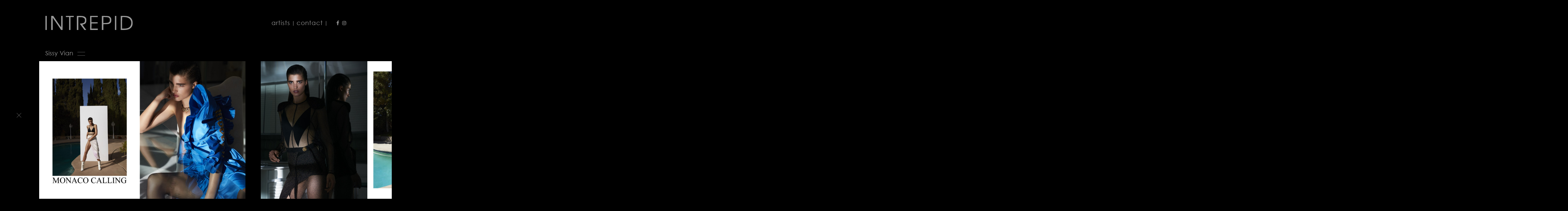

--- FILE ---
content_type: text/html; charset=utf-8
request_url: https://intrepidlondon.com/content/sissy-vian/vogue-japan-april-17-0
body_size: 4911
content:
<!DOCTYPE html>
<html  lang="en" dir="ltr" prefix="og: http://ogp.me/ns# content: http://purl.org/rss/1.0/modules/content/ dc: http://purl.org/dc/terms/ foaf: http://xmlns.com/foaf/0.1/ rdfs: http://www.w3.org/2000/01/rdf-schema# sioc: http://rdfs.org/sioc/ns# sioct: http://rdfs.org/sioc/types# skos: http://www.w3.org/2004/02/skos/core# xsd: http://www.w3.org/2001/XMLSchema#">
<head>
  <meta charset="utf-8" />
<link rel="apple-touch-icon" sizes="180x180" href="/sites/default/files/favicons/apple-touch-icon.png"/>
<link rel="icon" type="image/png" href="/sites/default/files/favicons/favicon-32x32.png" sizes="32x32"/>
<link rel="icon" type="image/png" href="/sites/default/files/favicons/favicon-16x16.png" sizes="16x16"/>
<link rel="manifest" href="/sites/default/files/favicons/manifest.json"/>
<link rel="mask-icon" href="/sites/default/files/favicons/safari-pinned-tab.svg" color="#5bbad5"/>
<meta name="theme-color" content="#ffffff"/>
<meta name="generator" content="Drupal 7 (https://www.drupal.org)" />
<link rel="canonical" href="https://intrepidlondon.com/content/sissy-vian/vogue-japan-april-17-0" />
<link rel="shortlink" href="https://intrepidlondon.com/node/2479" />
<meta property="og:site_name" content="Intrepid" />
<meta property="og:type" content="article" />
<meta property="og:url" content="https://intrepidlondon.com/content/sissy-vian/vogue-japan-april-17-0" />
<meta property="og:title" content="Intrepid | Sissy Vian - Vogue Japan April 17" />
<meta property="og:updated_time" content="2023-02-28T15:34:44+00:00" />
<meta property="article:published_time" content="2023-02-20T16:04:49+00:00" />
<meta property="article:modified_time" content="2023-02-28T15:34:44+00:00" />
  <title>Sissy Vian | Vogue Japan April 17 | Intrepid</title>

      <meta name="MobileOptimized" content="width">
    <meta name="HandheldFriendly" content="true">
    <meta name="viewport" content="width=device-width">
      <style>
@import url("https://intrepidlondon.com/sites/all/libraries/magnific-popup/dist/magnific-popup.css?spt0pk");
@import url("https://intrepidlondon.com/sites/all/modules/magnific_popup/css/mfp-formatter.css?spt0pk");
</style>
<style>
@import url("https://intrepidlondon.com/modules/book/book.css?spt0pk");
@import url("https://intrepidlondon.com/modules/field/theme/field.css?spt0pk");
@import url("https://intrepidlondon.com/modules/user/user.css?spt0pk");
@import url("https://intrepidlondon.com/sites/all/modules/views/css/views.css?spt0pk");
</style>
<style>
@import url("https://intrepidlondon.com/sites/all/modules/ctools/css/ctools.css?spt0pk");
@import url("https://intrepidlondon.com/sites/all/modules/wysiwyg_linebreaks/wysiwyg_linebreaks.css?spt0pk");
</style>
<style>
@import url("https://intrepidlondon.com/sites/all/themes/INTREPID/css/styles.css?spt0pk");
</style>
  <script src="//code.jquery.com/jquery-1.12.4.js"></script>
<script>window.jQuery || document.write("<script src='/sites/all/modules/jquery_update/replace/jquery/1.12/jquery.js'>\x3C/script>")</script>
<script src="https://intrepidlondon.com/misc/jquery-extend-3.4.0.js?v=1.12.4"></script>
<script src="https://intrepidlondon.com/misc/jquery-html-prefilter-3.5.0-backport.js?v=1.12.4"></script>
<script src="https://intrepidlondon.com/misc/jquery.once.js?v=1.2"></script>
<script src="https://intrepidlondon.com/misc/drupal.js?spt0pk"></script>
<script src="https://intrepidlondon.com/sites/all/modules/jquery_update/js/jquery_browser.js?v=0.0.1"></script>
<script src="https://intrepidlondon.com/sites/all/libraries/magnific-popup/dist/jquery.magnific-popup.js?v=1"></script>
<script src="https://intrepidlondon.com/sites/all/modules/magnific_popup/js/behaviors.mfp-formatter.js?v=1"></script>
<script src="https://intrepidlondon.com/sites/all/modules/google_analytics/googleanalytics.js?spt0pk"></script>
<script>(function(i,s,o,g,r,a,m){i["GoogleAnalyticsObject"]=r;i[r]=i[r]||function(){(i[r].q=i[r].q||[]).push(arguments)},i[r].l=1*new Date();a=s.createElement(o),m=s.getElementsByTagName(o)[0];a.async=1;a.src=g;m.parentNode.insertBefore(a,m)})(window,document,"script","https://www.google-analytics.com/analytics.js","ga");ga("create", "UA-98798403-1", {"cookieDomain":"auto"});ga("set", "anonymizeIp", true);ga("send", "pageview");</script>
<script src="https://intrepidlondon.com/sites/all/themes/INTREPID/js/jquery.touchwipe.1.1.1.js?spt0pk"></script>
<script src="https://intrepidlondon.com/sites/all/themes/INTREPID/js/jquery.cycle.js?spt0pk"></script>
<script src="https://intrepidlondon.com/sites/all/themes/INTREPID/js/jquery.mousewheel.js?spt0pk"></script>
<script src="https://intrepidlondon.com/sites/all/themes/INTREPID/js/imagesloaded.js?spt0pk"></script>
<script src="https://intrepidlondon.com/sites/all/themes/INTREPID/js/modernizr.js?spt0pk"></script>
<script src="https://intrepidlondon.com/sites/all/themes/INTREPID/js/masonry.js?spt0pk"></script>
<script src="https://intrepidlondon.com/sites/all/themes/INTREPID/js/jquery.easing.js?spt0pk"></script>
<script src="https://intrepidlondon.com/sites/all/themes/INTREPID/js/jquery.fitvid.js?spt0pk"></script>
<script src="https://intrepidlondon.com/sites/all/themes/INTREPID/js/jquery.flexslider.js?spt0pk"></script>
<script src="https://intrepidlondon.com/sites/all/themes/INTREPID/js/main.js?spt0pk"></script>
<script>jQuery.extend(Drupal.settings, {"basePath":"\/","pathPrefix":"","setHasJsCookie":0,"ajaxPageState":{"theme":"INTREPID","theme_token":"sLfzJI4i5gAr1JU5wBFcdEuFo01uLOpNAYmbMlfIaFk","js":{"\/\/code.jquery.com\/jquery-1.12.4.js":1,"0":1,"misc\/jquery-extend-3.4.0.js":1,"misc\/jquery-html-prefilter-3.5.0-backport.js":1,"misc\/jquery.once.js":1,"misc\/drupal.js":1,"sites\/all\/modules\/jquery_update\/js\/jquery_browser.js":1,"sites\/all\/libraries\/magnific-popup\/dist\/jquery.magnific-popup.js":1,"sites\/all\/modules\/magnific_popup\/js\/behaviors.mfp-formatter.js":1,"sites\/all\/modules\/google_analytics\/googleanalytics.js":1,"1":1,"sites\/all\/themes\/INTREPID\/js\/jquery.touchwipe.1.1.1.js":1,"sites\/all\/themes\/INTREPID\/js\/jquery.cycle.js":1,"sites\/all\/themes\/INTREPID\/js\/jquery.mousewheel.js":1,"sites\/all\/themes\/INTREPID\/js\/imagesloaded.js":1,"sites\/all\/themes\/INTREPID\/js\/modernizr.js":1,"sites\/all\/themes\/INTREPID\/js\/masonry.js":1,"sites\/all\/themes\/INTREPID\/js\/jquery.easing.js":1,"sites\/all\/themes\/INTREPID\/js\/jquery.fitvid.js":1,"sites\/all\/themes\/INTREPID\/js\/jquery.flexslider.js":1,"sites\/all\/themes\/INTREPID\/js\/main.js":1},"css":{"modules\/system\/system.base.css":1,"modules\/system\/system.menus.css":1,"modules\/system\/system.messages.css":1,"modules\/system\/system.theme.css":1,"sites\/all\/libraries\/magnific-popup\/dist\/magnific-popup.css":1,"sites\/all\/modules\/magnific_popup\/css\/mfp-formatter.css":1,"modules\/book\/book.css":1,"modules\/field\/theme\/field.css":1,"modules\/node\/node.css":1,"modules\/user\/user.css":1,"sites\/all\/modules\/views\/css\/views.css":1,"sites\/all\/modules\/ctools\/css\/ctools.css":1,"sites\/all\/modules\/wysiwyg_linebreaks\/wysiwyg_linebreaks.css":1,"sites\/all\/themes\/INTREPID\/system.base.css":1,"sites\/all\/themes\/INTREPID\/system.menus.css":1,"sites\/all\/themes\/INTREPID\/system.messages.css":1,"sites\/all\/themes\/INTREPID\/system.theme.css":1,"sites\/all\/themes\/INTREPID\/comment.css":1,"sites\/all\/themes\/INTREPID\/node.css":1,"sites\/all\/themes\/INTREPID\/css\/flexslider.css":1,"sites\/all\/themes\/INTREPID\/css\/styles.css":1}},"googleanalytics":{"trackOutbound":1,"trackMailto":1,"trackDownload":1,"trackDownloadExtensions":"7z|aac|arc|arj|asf|asx|avi|bin|csv|doc(x|m)?|dot(x|m)?|exe|flv|gif|gz|gzip|hqx|jar|jpe?g|js|mp(2|3|4|e?g)|mov(ie)?|msi|msp|pdf|phps|png|ppt(x|m)?|pot(x|m)?|pps(x|m)?|ppam|sld(x|m)?|thmx|qtm?|ra(m|r)?|sea|sit|tar|tgz|torrent|txt|wav|wma|wmv|wpd|xls(x|m|b)?|xlt(x|m)|xlam|xml|z|zip"},"magnific_popup_api":{"iframe_patterns":[]}});</script>
<!--    <script src="http://vjs.zencdn.net/5.18.4/video.js"></script>
    <link href="http://vjs.zencdn.net/5.18.4/video-js.css" rel="stylesheet"> -->
      <!--[if lt IE 9]>
    <script src="/sites/all/themes/zen/js/html5shiv.min.js"></script>
    <![endif]-->
  </head>
<body class="html not-front not-logged-in no-sidebars page-node page-node- page-node-2479 node-type-story archive-story section-content" >
      <p class="skip-link__wrapper">
      <a href="#main-menu" class="skip-link visually-hidden visually-hidden--focusable" id="skip-link">Jump to navigation</a>
    </p>
      
<div class="page-container">
  <header class="header" role="banner">
  <div class="menu-icon phone-only"><span></span><span></span></div>
    
    
    
      
  <div class="header__region region region-header">
  <div class="inner-header-container">
   <div class="logo animated-logo">
    <a href="/featured-content">
      <svg version="1.0" xmlns="http://www.w3.org/2000/svg"
     width="480.000000pt" height="73.000000pt" viewBox="0 0 480.000000 73.000000"
     preserveAspectRatio="xMidYMid meet">
    <g transform="translate(0.000000,73.000000) scale(0.100000,-0.100000)" stroke="none">
    <path id="i"  d="M150 365 l0 -365 35 0 35 0 0 365 0 365 -35 0 -35 0 0 -365z"/>
    <path id="n"  d="M450 365 l0 -365 40 0 40 0 0 317 0 318 23 -33 c12 -18 42 -61 67
    -97 25 -35 113 -163 195 -284 l150 -221 38 0 37 0 0 365 0 365 -35 0 -35 0 0
    -296 c0 -164 -4 -293 -9 -290 -8 5 -114 158 -312 449 l-93 137 -53 0 -53 0 0
    -365z"/>
    <path id="t"  d="M1210 700 l0 -30 85 0 85 0 0 -335 0 -335 35 0 35 0 0 335 0 335 85
    0 85 0 0 30 0 30 -205 0 -205 0 0 -30z"/>
    <path id="r"  d="M1780 365 l0 -365 40 0 41 0 -1 333 -1 332 105 -1 c89 -1 111 -4 152
    -25 67 -34 86 -63 86 -136 0 -112 -41 -148 -188 -166 l-82 -10 121 -163 122
    -163 49 -1 c37 0 46 3 39 13 -53 66 -194 259 -191 261 1 1 25 8 53 15 107 27
    150 89 150 216 -1 92 -16 129 -69 170 -54 41 -124 55 -283 55 l-143 0 0 -365z"/>
    <path id="e"  d="M2470 365 l0 -365 200 0 200 0 0 35 0 35 -165 0 -166 0 3 133 3 132
    158 3 157 3 0 29 0 30 -160 0 -160 0 0 135 0 135 165 0 165 0 0 30 0 30 -200
    0 -200 0 0 -365z"/>
    <path id="p"  d="M3080 366 l0 -366 40 0 40 0 0 149 0 149 133 4 c118 3 138 6 182 28
    73 37 97 88 93 197 -3 73 -6 85 -34 120 -55 69 -86 78 -281 81 l-173 4 0 -366z
    m347 280 c50 -25 68 -61 68 -131 0 -114 -47 -146 -222 -153 l-113 -5 0 158 0
    158 118 -5 c82 -3 127 -10 149 -22z"/>
    <path id="i"  d="M3760 365 l0 -365 35 0 35 0 0 365 0 365 -35 0 -35 0 0 -365z"/>
    <path id="d"  d="M4060 365 l0 -365 138 0 c209 0 317 33 399 122 62 68 85 142 81 258
    -4 111 -31 182 -92 243 -82 82 -168 107 -373 107 l-153 0 0 -365z m290 294
    c168 -27 273 -158 257 -319 -20 -185 -135 -270 -368 -270 l-109 0 0 293 c0
    162 3 297 7 300 10 11 140 8 213 -4z"/>
    </g>
    </svg>
      </a>
  </div>

    <div class="block block-system main-menu block-menu first odd" role="navigation" id="block-system-main-menu">

      
  <ul class="menu"><li class="menu__item is-leaf first leaf"><a href="/artists-index" class="menu__link">artists</a></li>
<li class="menu__item is-leaf last leaf"><a href="/contact" class="menu__link">contact</a></li>
</ul>
</div>
<div class="block block-block follow last even" id="block-block-4">

      
  <ul><li><a href="https://www.facebook.com/intrepidlondonltd" target="_blank"><i class="fa fa-facebook" aria-hidden="true"></i></a><a target="_blank" href="https://www.instagram.com/intrepidlondon/"><i class="fa fa-instagram" aria-hidden="true"></i></a><br /></li></ul>
</div>
    </div>
  </div>

  </header>
<div class="transition-overlay"></div>
  <div class="main-content">
            <h1 class="page-title no-story">Vogue Japan April 17</h1>
              <main class="" role="main">
        <div class="region region-highlighted">
    <div class="block block-menu-block phone-only mobile-menu first last odd" role="navigation" id="block-menu-block-3">

      
  <div class="menu-block-wrapper menu-block-3 menu-name-main-menu parent-mlid-0 menu-level-1">
  <ul class="menu"><li class="menu__item is-leaf first leaf menu-mlid-1106"><a href="/artists-index" class="menu__link">artists</a></li>
<li class="menu__item is-leaf last leaf menu-mlid-768"><a href="/contact" class="menu__link">contact</a></li>
</ul></div>

</div>
  </div>
<!--       <nav class="breadcrumb" role="navigation"><h2 class="breadcrumb__title">You are here</h2><ol class="breadcrumb__list"><li class="breadcrumb__item"><a href="/">Home</a></li></ol></nav> -->  <a href="#skip-link" class="visually-hidden visually-hidden--focusable" id="main-content">Back to top</a>
      
                                    
<div class="block block-block artist-categories story-artist-cartegories first odd" id="block-block-3">

      
  <p>.</p>

</div>


<div class="artist-header artist-header-story-page">
  <div class="artist-header-inner">
            <h1 class="artist-name"> <a href="/artists/sissy-vian" typeof="skos:Concept" property="rdfs:label skos:prefLabel" datatype="">Sissy Vian</a></h1>
          <h1 class="category-title hidden-phone"></h1>
            <div class="artist-menu-icon"><span></span><span></span></div>
      <div class="artist-mobile-menu-icon phone-only"><div class="icon-container"><span></span><span></span></div></div>
      <div class="block block-block archive-thumbs" id="block-block-6">
        <div class="thumbs-enable"><a href="#">view all <img src="/sites/all/images/grid.png"></a></div>
        <!--<div class="close"><a href="#"><img src="/sites/all/images/close.png"></a></div>-->
      </div>
  </div>
</div>
  <div class="artist-categories"></div>
<article class="node node-story view-mode-full clearfix node-2479" about="/content/sissy-vian/vogue-japan-april-17-0" typeof="sioc:Item foaf:Document">
<div class="image-count admin-only"><span></span></div>
<div class="categlink"><a href="#"><img src="/sites/all/images/close.png"></span></a></div>

      <header>
                  <span property="dc:title" content="Vogue Japan April 17" class="rdf-meta element-hidden"></span>
      
      
    </header>
  
  
    <div class="thumbs-container"><div class="container-inner"></div></div>
    <div class="flex-container"><div class="flexslider"></div></div>
    <h1 class="page-title hidden-desktop">Vogue Japan April 17<span class="second-title"></span></h1>
    <div class="field field-name-field-artist-name field-type-taxonomy-term-reference field-label-hidden"><div class="field-items"><div class="field-item even"></div></div></div><div class="field field-name-field-images field-type-image field-label-hidden"><div class="field-items"><div class="field-item even"><div class="mfp-gallery-image"><a href="https://intrepidlondon.com/sites/default/files/SV_Vogue%20Japan_Monaco%20Calling_1_0.jpeg" class="mfp-custom-thumbnail mfp-item" style=""><img class="mfp-thumbnail" typeof="foaf:Image" src="https://intrepidlondon.com/sites/default/files/styles/new_story_high/public/SV_Vogue%20Japan_Monaco%20Calling_1_0.jpeg" alt="SV_Vogue Japan_Monaco Calling_1.jpeg" title="SV_Vogue Japan_Monaco Calling_1.jpeg" /></a><a href="https://intrepidlondon.com/sites/default/files/SV_Vogue%20Japan_Monaco%20Calling_2.jpeg" class="mfp-custom-thumbnail mfp-item" style=""><img class="mfp-thumbnail" typeof="foaf:Image" src="https://intrepidlondon.com/sites/default/files/styles/new_story_high/public/SV_Vogue%20Japan_Monaco%20Calling_2.jpeg" alt="SV_Vogue Japan_Monaco Calling_2.jpeg" title="SV_Vogue Japan_Monaco Calling_2.jpeg" /></a><a href="https://intrepidlondon.com/sites/default/files/SV_Vogue%20Japan_Monaco%20Calling_3.jpeg" class="mfp-custom-thumbnail mfp-item" style=""><img class="mfp-thumbnail" typeof="foaf:Image" src="https://intrepidlondon.com/sites/default/files/styles/new_story_high/public/SV_Vogue%20Japan_Monaco%20Calling_3.jpeg" alt="SV_Vogue Japan_Monaco Calling_3.jpeg" title="SV_Vogue Japan_Monaco Calling_3.jpeg" /></a><a href="https://intrepidlondon.com/sites/default/files/SV_Vogue%20Japan_Monaco%20Calling_4.jpeg" class="mfp-custom-thumbnail mfp-item" style=""><img class="mfp-thumbnail" typeof="foaf:Image" src="https://intrepidlondon.com/sites/default/files/styles/new_story_high/public/SV_Vogue%20Japan_Monaco%20Calling_4.jpeg" alt="SV_Vogue Japan_Monaco Calling_4.jpeg" title="SV_Vogue Japan_Monaco Calling_4.jpeg" /></a><a href="https://intrepidlondon.com/sites/default/files/SV_Vogue%20Japan_Monaco%20Calling_6.jpeg" class="mfp-custom-thumbnail mfp-item" style=""><img class="mfp-thumbnail" typeof="foaf:Image" src="https://intrepidlondon.com/sites/default/files/styles/new_story_high/public/SV_Vogue%20Japan_Monaco%20Calling_6.jpeg" alt="SV_Vogue Japan_Monaco Calling_6.jpeg" title="SV_Vogue Japan_Monaco Calling_6.jpeg" /></a><a href="https://intrepidlondon.com/sites/default/files/SV_Vogue%20Japan_Monaco%20Calling_11.jpeg" class="mfp-custom-thumbnail mfp-item" style=""><img class="mfp-thumbnail" typeof="foaf:Image" src="https://intrepidlondon.com/sites/default/files/styles/new_story_high/public/SV_Vogue%20Japan_Monaco%20Calling_11.jpeg" alt="SV_Vogue Japan_Monaco Calling_11.jpeg" title="SV_Vogue Japan_Monaco Calling_11.jpeg" /></a><a href="https://intrepidlondon.com/sites/default/files/SV_Vogue%20Japan_Monaco%20Calling_13.jpeg" class="mfp-custom-thumbnail mfp-item" style=""><img class="mfp-thumbnail" typeof="foaf:Image" src="https://intrepidlondon.com/sites/default/files/styles/new_story_high/public/SV_Vogue%20Japan_Monaco%20Calling_13.jpeg" alt="SV_Vogue Japan_Monaco Calling_13.jpeg" title="SV_Vogue Japan_Monaco Calling_13.jpeg" /></a><a href="https://intrepidlondon.com/sites/default/files/SV_Vogue%20Japan_Monaco%20Calling_17.jpeg" class="mfp-custom-thumbnail mfp-item" style=""><img class="mfp-thumbnail" typeof="foaf:Image" src="https://intrepidlondon.com/sites/default/files/styles/new_story_high/public/SV_Vogue%20Japan_Monaco%20Calling_17.jpeg" alt="SV_Vogue Japan_Monaco Calling_17.jpeg" title="SV_Vogue Japan_Monaco Calling_17.jpeg" /></a></div></div></div></div><div class="field field-name-field-artist-category field-type-taxonomy-term-reference field-label-hidden"><div class="field-items"><div class="field-item even"><a href="/artist-categories/archive" typeof="skos:Concept" property="rdfs:label skos:prefLabel" datatype="">Archive</a></div><div class="field-item odd"><a href="/artist-categories/editorial" typeof="skos:Concept" property="rdfs:label skos:prefLabel" datatype="">Editorial</a></div></div></div>    <div class="menu-overlay"></div>



</article>
          </main>

    <div class="">

      <a href="#skip-link" class="visually-hidden visually-hidden--focusable" id="main-menu" tabindex="-1">Back to top</a>

      
      
    </div>

    
    
  </div>

  
</div>

  </body>
</html>


--- FILE ---
content_type: text/html; charset=utf-8
request_url: https://intrepidlondon.com/artists/sissy-vian
body_size: 4693
content:
<!DOCTYPE html>
<html  lang="en" dir="ltr" prefix="og: http://ogp.me/ns# content: http://purl.org/rss/1.0/modules/content/ dc: http://purl.org/dc/terms/ foaf: http://xmlns.com/foaf/0.1/ rdfs: http://www.w3.org/2000/01/rdf-schema# sioc: http://rdfs.org/sioc/ns# sioct: http://rdfs.org/sioc/types# skos: http://www.w3.org/2004/02/skos/core# xsd: http://www.w3.org/2001/XMLSchema#">
<head>
  <meta charset="utf-8" />
<link rel="apple-touch-icon" sizes="180x180" href="/sites/default/files/favicons/apple-touch-icon.png"/>
<link rel="icon" type="image/png" href="/sites/default/files/favicons/favicon-32x32.png" sizes="32x32"/>
<link rel="icon" type="image/png" href="/sites/default/files/favicons/favicon-16x16.png" sizes="16x16"/>
<link rel="manifest" href="/sites/default/files/favicons/manifest.json"/>
<link rel="mask-icon" href="/sites/default/files/favicons/safari-pinned-tab.svg" color="#5bbad5"/>
<meta name="theme-color" content="#ffffff"/>
<meta name="generator" content="Drupal 7 (https://www.drupal.org)" />
<link rel="canonical" href="https://intrepidlondon.com/artists/sissy-vian" />
<link rel="shortlink" href="https://intrepidlondon.com/taxonomy/term/66" />
<meta property="og:site_name" content="Intrepid" />
<meta property="og:type" content="article" />
<meta property="og:url" content="https://intrepidlondon.com/artists/sissy-vian" />
<meta property="og:title" content="Sissy Vian" />
  <title>Sissy Vian | Intrepid</title>

      <meta name="MobileOptimized" content="width">
    <meta name="HandheldFriendly" content="true">
    <meta name="viewport" content="width=device-width">
      <style>
@import url("https://intrepidlondon.com/sites/all/libraries/magnific-popup/dist/magnific-popup.css?spt0pk");
@import url("https://intrepidlondon.com/sites/all/modules/magnific_popup/css/mfp-formatter.css?spt0pk");
</style>
<style>
@import url("https://intrepidlondon.com/modules/book/book.css?spt0pk");
@import url("https://intrepidlondon.com/modules/field/theme/field.css?spt0pk");
@import url("https://intrepidlondon.com/modules/user/user.css?spt0pk");
@import url("https://intrepidlondon.com/sites/all/modules/views/css/views.css?spt0pk");
</style>
<style>
@import url("https://intrepidlondon.com/sites/all/modules/ctools/css/ctools.css?spt0pk");
@import url("https://intrepidlondon.com/sites/all/modules/wysiwyg_linebreaks/wysiwyg_linebreaks.css?spt0pk");
</style>
<style>
@import url("https://intrepidlondon.com/sites/all/themes/INTREPID/css/styles.css?spt0pk");
</style>
  <script src="//code.jquery.com/jquery-1.12.4.js"></script>
<script>window.jQuery || document.write("<script src='/sites/all/modules/jquery_update/replace/jquery/1.12/jquery.js'>\x3C/script>")</script>
<script src="https://intrepidlondon.com/misc/jquery-extend-3.4.0.js?v=1.12.4"></script>
<script src="https://intrepidlondon.com/misc/jquery-html-prefilter-3.5.0-backport.js?v=1.12.4"></script>
<script src="https://intrepidlondon.com/misc/jquery.once.js?v=1.2"></script>
<script src="https://intrepidlondon.com/misc/drupal.js?spt0pk"></script>
<script src="https://intrepidlondon.com/sites/all/modules/jquery_update/js/jquery_browser.js?v=0.0.1"></script>
<script src="https://intrepidlondon.com/sites/all/libraries/magnific-popup/dist/jquery.magnific-popup.js?v=1"></script>
<script src="https://intrepidlondon.com/sites/all/modules/magnific_popup/js/behaviors.mfp-formatter.js?v=1"></script>
<script src="https://intrepidlondon.com/sites/all/modules/google_analytics/googleanalytics.js?spt0pk"></script>
<script>(function(i,s,o,g,r,a,m){i["GoogleAnalyticsObject"]=r;i[r]=i[r]||function(){(i[r].q=i[r].q||[]).push(arguments)},i[r].l=1*new Date();a=s.createElement(o),m=s.getElementsByTagName(o)[0];a.async=1;a.src=g;m.parentNode.insertBefore(a,m)})(window,document,"script","https://www.google-analytics.com/analytics.js","ga");ga("create", "UA-98798403-1", {"cookieDomain":"auto"});ga("set", "anonymizeIp", true);ga("send", "pageview");</script>
<script src="https://intrepidlondon.com/sites/all/themes/INTREPID/js/jquery.touchwipe.1.1.1.js?spt0pk"></script>
<script src="https://intrepidlondon.com/sites/all/themes/INTREPID/js/jquery.cycle.js?spt0pk"></script>
<script src="https://intrepidlondon.com/sites/all/themes/INTREPID/js/jquery.mousewheel.js?spt0pk"></script>
<script src="https://intrepidlondon.com/sites/all/themes/INTREPID/js/imagesloaded.js?spt0pk"></script>
<script src="https://intrepidlondon.com/sites/all/themes/INTREPID/js/modernizr.js?spt0pk"></script>
<script src="https://intrepidlondon.com/sites/all/themes/INTREPID/js/masonry.js?spt0pk"></script>
<script src="https://intrepidlondon.com/sites/all/themes/INTREPID/js/jquery.easing.js?spt0pk"></script>
<script src="https://intrepidlondon.com/sites/all/themes/INTREPID/js/jquery.fitvid.js?spt0pk"></script>
<script src="https://intrepidlondon.com/sites/all/themes/INTREPID/js/jquery.flexslider.js?spt0pk"></script>
<script src="https://intrepidlondon.com/sites/all/themes/INTREPID/js/main.js?spt0pk"></script>
<script>jQuery.extend(Drupal.settings, {"basePath":"\/","pathPrefix":"","setHasJsCookie":0,"ajaxPageState":{"theme":"INTREPID","theme_token":"xSbDc9uu91rwsKXBIqiRMCDmDK826wYR0K_vsRBWDE4","js":{"\/\/code.jquery.com\/jquery-1.12.4.js":1,"0":1,"misc\/jquery-extend-3.4.0.js":1,"misc\/jquery-html-prefilter-3.5.0-backport.js":1,"misc\/jquery.once.js":1,"misc\/drupal.js":1,"sites\/all\/modules\/jquery_update\/js\/jquery_browser.js":1,"sites\/all\/libraries\/magnific-popup\/dist\/jquery.magnific-popup.js":1,"sites\/all\/modules\/magnific_popup\/js\/behaviors.mfp-formatter.js":1,"sites\/all\/modules\/google_analytics\/googleanalytics.js":1,"1":1,"sites\/all\/themes\/INTREPID\/js\/jquery.touchwipe.1.1.1.js":1,"sites\/all\/themes\/INTREPID\/js\/jquery.cycle.js":1,"sites\/all\/themes\/INTREPID\/js\/jquery.mousewheel.js":1,"sites\/all\/themes\/INTREPID\/js\/imagesloaded.js":1,"sites\/all\/themes\/INTREPID\/js\/modernizr.js":1,"sites\/all\/themes\/INTREPID\/js\/masonry.js":1,"sites\/all\/themes\/INTREPID\/js\/jquery.easing.js":1,"sites\/all\/themes\/INTREPID\/js\/jquery.fitvid.js":1,"sites\/all\/themes\/INTREPID\/js\/jquery.flexslider.js":1,"sites\/all\/themes\/INTREPID\/js\/main.js":1},"css":{"modules\/system\/system.base.css":1,"modules\/system\/system.menus.css":1,"modules\/system\/system.messages.css":1,"modules\/system\/system.theme.css":1,"sites\/all\/libraries\/magnific-popup\/dist\/magnific-popup.css":1,"sites\/all\/modules\/magnific_popup\/css\/mfp-formatter.css":1,"modules\/book\/book.css":1,"modules\/field\/theme\/field.css":1,"modules\/node\/node.css":1,"modules\/user\/user.css":1,"sites\/all\/modules\/views\/css\/views.css":1,"sites\/all\/modules\/ctools\/css\/ctools.css":1,"sites\/all\/modules\/wysiwyg_linebreaks\/wysiwyg_linebreaks.css":1,"sites\/all\/themes\/INTREPID\/system.base.css":1,"sites\/all\/themes\/INTREPID\/system.menus.css":1,"sites\/all\/themes\/INTREPID\/system.messages.css":1,"sites\/all\/themes\/INTREPID\/system.theme.css":1,"sites\/all\/themes\/INTREPID\/comment.css":1,"sites\/all\/themes\/INTREPID\/node.css":1,"sites\/all\/themes\/INTREPID\/css\/flexslider.css":1,"sites\/all\/themes\/INTREPID\/css\/styles.css":1}},"better_exposed_filters":{"views":{"taxonomy_term":{"displays":{"page":{"filters":[]}}}}},"googleanalytics":{"trackOutbound":1,"trackMailto":1,"trackDownload":1,"trackDownloadExtensions":"7z|aac|arc|arj|asf|asx|avi|bin|csv|doc(x|m)?|dot(x|m)?|exe|flv|gif|gz|gzip|hqx|jar|jpe?g|js|mp(2|3|4|e?g)|mov(ie)?|msi|msp|pdf|phps|png|ppt(x|m)?|pot(x|m)?|pps(x|m)?|ppam|sld(x|m)?|thmx|qtm?|ra(m|r)?|sea|sit|tar|tgz|torrent|txt|wav|wma|wmv|wpd|xls(x|m|b)?|xlt(x|m)|xlam|xml|z|zip"},"magnific_popup_api":{"iframe_patterns":[]}});</script>
<!--    <script src="http://vjs.zencdn.net/5.18.4/video.js"></script>
    <link href="http://vjs.zencdn.net/5.18.4/video-js.css" rel="stylesheet"> -->
      <!--[if lt IE 9]>
    <script src="/sites/all/themes/zen/js/html5shiv.min.js"></script>
    <![endif]-->
  </head>
<body class="html not-front not-logged-in no-sidebars page-taxonomy page-taxonomy-term page-taxonomy-term- page-taxonomy-term-66 artist-page artists-page-new-work section-artists" >
      <p class="skip-link__wrapper">
      <a href="#main-menu" class="skip-link visually-hidden visually-hidden--focusable" id="skip-link">Jump to navigation</a>
    </p>
      
<div class="page-container">

  <header class="header" role="banner">
<div class="menu-icon phone-only"><span></span><span></span></div>


    
    
      
  <div class="header__region region region-header">
  <div class="inner-header-container">
   <div class="logo animated-logo">
    <a href="/featured-content">
      <svg version="1.0" xmlns="http://www.w3.org/2000/svg"
     width="480.000000pt" height="73.000000pt" viewBox="0 0 480.000000 73.000000"
     preserveAspectRatio="xMidYMid meet">
    <g transform="translate(0.000000,73.000000) scale(0.100000,-0.100000)" stroke="none">
    <path id="i"  d="M150 365 l0 -365 35 0 35 0 0 365 0 365 -35 0 -35 0 0 -365z"/>
    <path id="n"  d="M450 365 l0 -365 40 0 40 0 0 317 0 318 23 -33 c12 -18 42 -61 67
    -97 25 -35 113 -163 195 -284 l150 -221 38 0 37 0 0 365 0 365 -35 0 -35 0 0
    -296 c0 -164 -4 -293 -9 -290 -8 5 -114 158 -312 449 l-93 137 -53 0 -53 0 0
    -365z"/>
    <path id="t"  d="M1210 700 l0 -30 85 0 85 0 0 -335 0 -335 35 0 35 0 0 335 0 335 85
    0 85 0 0 30 0 30 -205 0 -205 0 0 -30z"/>
    <path id="r"  d="M1780 365 l0 -365 40 0 41 0 -1 333 -1 332 105 -1 c89 -1 111 -4 152
    -25 67 -34 86 -63 86 -136 0 -112 -41 -148 -188 -166 l-82 -10 121 -163 122
    -163 49 -1 c37 0 46 3 39 13 -53 66 -194 259 -191 261 1 1 25 8 53 15 107 27
    150 89 150 216 -1 92 -16 129 -69 170 -54 41 -124 55 -283 55 l-143 0 0 -365z"/>
    <path id="e"  d="M2470 365 l0 -365 200 0 200 0 0 35 0 35 -165 0 -166 0 3 133 3 132
    158 3 157 3 0 29 0 30 -160 0 -160 0 0 135 0 135 165 0 165 0 0 30 0 30 -200
    0 -200 0 0 -365z"/>
    <path id="p"  d="M3080 366 l0 -366 40 0 40 0 0 149 0 149 133 4 c118 3 138 6 182 28
    73 37 97 88 93 197 -3 73 -6 85 -34 120 -55 69 -86 78 -281 81 l-173 4 0 -366z
    m347 280 c50 -25 68 -61 68 -131 0 -114 -47 -146 -222 -153 l-113 -5 0 158 0
    158 118 -5 c82 -3 127 -10 149 -22z"/>
    <path id="i"  d="M3760 365 l0 -365 35 0 35 0 0 365 0 365 -35 0 -35 0 0 -365z"/>
    <path id="d"  d="M4060 365 l0 -365 138 0 c209 0 317 33 399 122 62 68 85 142 81 258
    -4 111 -31 182 -92 243 -82 82 -168 107 -373 107 l-153 0 0 -365z m290 294
    c168 -27 273 -158 257 -319 -20 -185 -135 -270 -368 -270 l-109 0 0 293 c0
    162 3 297 7 300 10 11 140 8 213 -4z"/>
    </g>
    </svg>
      </a>
  </div>

    <div class="block block-system main-menu block-menu first odd" role="navigation" id="block-system-main-menu">

      
  <ul class="menu"><li class="menu__item is-leaf first leaf"><a href="/artists-index" class="menu__link">artists</a></li>
<li class="menu__item is-leaf last leaf"><a href="/contact" class="menu__link">contact</a></li>
</ul>
</div>
<div class="block block-block follow last even" id="block-block-4">

      
  <ul><li><a href="https://www.facebook.com/intrepidlondonltd" target="_blank"><i class="fa fa-facebook" aria-hidden="true"></i></a><a target="_blank" href="https://www.instagram.com/intrepidlondon/"><i class="fa fa-instagram" aria-hidden="true"></i></a><br /></li></ul>
</div>
    </div>
  </div>

  </header>
  <div class="transition-overlay"></div>
  <div class="main-content artist-main-content">

    <div class="artist-header artist-header-artist-page">
    <div class="artist-header-inner">
            <h1 class="page-title"><span class="name">Sissy Vian</span></h1>
            <div class="artist-menu-icon"><span></span><span></span></div>
      <div class="artist-mobile-menu-icon phone-only"><div class="icon-container"><span></span><span></span></div></div>
    </div>
    </div>
    
    <main class="" role="main">
    <div class="menu-overlay"></div>
        <div class="region region-highlighted">
    <div class="block block-menu-block phone-only mobile-menu first last odd" role="navigation" id="block-menu-block-3">

      
  <div class="menu-block-wrapper menu-block-3 menu-name-main-menu parent-mlid-0 menu-level-1">
  <ul class="menu"><li class="menu__item is-leaf first leaf menu-mlid-1106"><a href="/artists-index" class="menu__link">artists</a></li>
<li class="menu__item is-leaf last leaf menu-mlid-768"><a href="/contact" class="menu__link">contact</a></li>
</ul></div>

</div>
  </div>
<!--       <nav class="breadcrumb" role="navigation"><h2 class="breadcrumb__title">You are here</h2><ol class="breadcrumb__list"><li class="breadcrumb__item"><a href="/">Home</a></li></ol></nav> -->  <a href="#skip-link" class="visually-hidden visually-hidden--focusable" id="main-content">Back to top</a>
      
                                    <div class="artist-grid-container"><div class="grid-sizer"></div><div class="artist-grid-item width- "><div class="artist-grid-item-img"><img class="artist-img" src="https://intrepidlondon.com/sites/default/files/artist_story/HBI_24_2ND_COVER_JOHNNY_V1_MA_OK__0.jpg" /><a href="/content/sissy-vian/harpers-bazaar-italia-24"><div class="artist-overlay"><div class="tb"><div class="tc">Harper's Bazaar Italia 24</div></div></div></a></div><div class="mobile-only"><a href="/content/sissy-vian/harpers-bazaar-italia-24">Harper's Bazaar Italia 24</a></div></div><div class="artist-grid-item width- "><div class="artist-grid-item-img"><img class="artist-img" src="https://intrepidlondon.com/sites/default/files/artist_story/HB21%20COVER%20RGB1%20copy%202.jpg" /><a href="/content/sissy-vian/harpers-bazaar-italia-21/jubilee-issue"><div class="artist-overlay"><div class="tb"><div class="tc">Harper's Bazaar Italia 21</div></div></div></a></div><div class="mobile-only"><a href="/content/sissy-vian/harpers-bazaar-italia-21/jubilee-issue">Harper's Bazaar Italia 21</a></div></div><div class="artist-grid-item width- "><div class="artist-grid-item-img"><img class="artist-img" src="https://intrepidlondon.com/sites/default/files/artist_story/HB21%20COVER%20RGB3%20copy.jpg" /><a href="/content/sissy-vian/harpers-bazaar-italia-21/jubilee-issue-4"><div class="artist-overlay"><div class="tb"><div class="tc">Harper's Bazaar Italia 21</div></div></div></a></div><div class="mobile-only"><a href="/content/sissy-vian/harpers-bazaar-italia-21/jubilee-issue-4">Harper's Bazaar Italia 21</a></div></div><div class="artist-grid-item width- "><div class="artist-grid-item-img"><img class="artist-img" src="https://intrepidlondon.com/sites/default/files/artist_story/HB20%20COVER%20RGB4%20Large_0.jpg" /><a href="/content/sissy-vian/harpers-bazaar-italia-20"><div class="artist-overlay"><div class="tb"><div class="tc">Harper's Bazaar Italia 20</div></div></div></a></div><div class="mobile-only"><a href="/content/sissy-vian/harpers-bazaar-italia-20">Harper's Bazaar Italia 20</a></div></div><div class="artist-grid-item width- "><div class="artist-grid-item-img"><img class="artist-img" src="https://intrepidlondon.com/sites/default/files/artist_story/SV_HB19_NICKKNIGHT_COVER_3_0.jpg" /><a href="/content/sissy-vian/harpers-bazaar-italia-19-1"><div class="artist-overlay"><div class="tb"><div class="tc">Harper's Bazaar Italia 19</div></div></div></a></div><div class="mobile-only"><a href="/content/sissy-vian/harpers-bazaar-italia-19-1">Harper's Bazaar Italia 19</a></div></div><div class="artist-grid-item width- "><div class="artist-grid-item-img"><img class="artist-img" src="https://intrepidlondon.com/sites/default/files/artist_story/HB19%20COVER%20RGB4%20LR.jpg" /><a href="/content/sissy-vian/harpers-bazaar-italia-19-3"><div class="artist-overlay"><div class="tb"><div class="tc">Harper's Bazaar Italia 19</div></div></div></a></div><div class="mobile-only"><a href="/content/sissy-vian/harpers-bazaar-italia-19-3">Harper's Bazaar Italia 19</a></div></div></div><div class="hidden-grid">
<div class="block block-menu-block artist-categories first odd" role="navigation" id="block-menu-block-1">

      
  <div class="menu-block-wrapper menu-block-1 menu-name-menu-artists parent-mlid-0 menu-level-2">
  <ul class="menu"><li class="menu__item is-leaf first leaf menu-mlid-1460"><a href="/artists/sissy-vian/advertising" class="menu__link">Advertising</a></li>
<li class="menu__item is-leaf leaf menu-mlid-1461"><a href="/artists/sissy-vian/editorial" class="menu__link">Editorial</a></li>
<li class="menu__item is-leaf leaf menu-mlid-1462"><a href="/artists/sissy-vian/fashion-shows" class="menu__link">Fashion shows</a></li>
<li class="menu__item is-leaf last leaf menu-mlid-1467"><a href="/artists/sissy-vian/moving-image" class="menu__link">Moving Image</a></li>
</ul></div>

</div>


<div class="view view-taxonomy-term view-id-taxonomy_term view-display-id-page artist-level1 view-dom-id-31ada83d9b2062985fc4510be39875e7">
        
  
  
  
  
  
  
  
  
</div><div class="block block-block archive-container last odd" id="block-block-1">

        <h2 class="block__title">Archive</h2>
    
  <div class="ajax-load-container"></div>

</div>
</div>
          </main>

    <div class="">

      <a href="#skip-link" class="visually-hidden visually-hidden--focusable" id="main-menu" tabindex="-1">Back to top</a>

      
      
    </div>

    
    
  </div>

  
</div>

  </body>
</html>


--- FILE ---
content_type: text/css
request_url: https://intrepidlondon.com/sites/all/themes/INTREPID/css/styles.css?spt0pk
body_size: 22104
content:
@import url(https://maxcdn.bootstrapcdn.com/font-awesome/4.6.3/css/font-awesome.min.css);
* {
  box-sizing: border-box;
}

html {
  font-size: 100%;
  line-height: 1.5em;
  font-family: Verdana, Tahoma, "DejaVu Sans", sans-serif;
  -ms-text-size-adjust: 100%;
  -webkit-text-size-adjust: 100%;
  min-height: 100%;
  height: 100%; /* NM added: root.scss this will be line 18 */
}

@media print {
  html {
    font-size: 12pt;
  }
}

body {
  margin: 0;
  padding: 0;
  color: #000;
  background-color: #fff;
}

article,
aside,
details,
figcaption,
figure,
footer,
header,
main,
menu,
nav,
section,
summary {
  display: block;
}

audio,
canvas,
progress,
video {
  display: inline-block;
}

audio:not([controls]) {
  display: none;
  height: 0;
}

progress {
  vertical-align: baseline;
}

template,
[hidden] {
  display: none;
}

a {
  color: #0072b9;
  -webkit-text-decoration-skip: objects;
}

:visited {
  color: #003353;
}

a:active {
  color: #c00;
}

a:active:not(.button) {
  background-color: transparent;
}

a:active,
a:hover {
  outline-width: 0;
}

@media print {
  :link,
  :visited {
    text-decoration: underline;
  }
  a[href]:after {
    content: " (" attr(href) ")";
    font-weight: normal;
    font-size: 16px;
    text-decoration: none;
  }
  a[href^='javascript:']:after,
  a[href^='#']:after {
    content: '';
  }
}

h1,
.header__site-name {
  font-size: 2rem;
  line-height: 3rem;
  margin-top: 1.5rem;
  margin-bottom: 1.5rem;
}

h2 {
  font-size: 1.5rem;
  line-height: 2.25rem;
  margin-top: 1.5rem;
  margin-bottom: 1.5rem;
}

h3 {
  font-size: 1.25rem;
  line-height: 2.25rem;
  margin-top: 1.5rem;
  margin-bottom: 1.5rem;
}

h4 {
  font-size: 1rem;
  line-height: 1.5rem;
  margin-top: 1.5rem;
  margin-bottom: 1.5rem;
}

h5 {
  font-size: 0.875rem;
  line-height: 1.5rem;
  margin-top: 1.5rem;
  margin-bottom: 1.5rem;
}

h6 {
  font-size: 0.625rem;
  line-height: 1.5rem;
  margin-top: 1.5rem;
  margin-bottom: 1.5rem;
}

abbr[title] {
  border-bottom: 0;
  text-decoration: underline;
  text-decoration: underline dotted;
}

@media print {
  abbr[title]:after {
    content: " (" attr(title) ")";
  }
}

b,
strong {
  font-weight: inherit;
}

strong,
b {
  font-weight: bolder;
}

pre,
code,
kbd,
samp,
var {
  font-family: Menlo, "DejaVu Sans Mono", "Ubuntu Mono", Courier, "Courier New", monospace, sans-serif;
  font-size: 1em;
}

dfn {
  font-style: italic;
}

mark {
  background-color: #fd0;
  color: #000;
}

small {
  font-size: 0.875rem;
}

sub,
sup {
  font-size: 0.625rem;
  line-height: 0;
  position: relative;
  vertical-align: baseline;
}

sub {
  bottom: -.25em;
}

sup {
  top: -.5em;
}

.divider,
hr {
  margin: 1.5rem 0;
  border: 0;
  border-top: 1px solid #cccccc;
}

.divider > :first-child, hr > :first-child {
  margin-top: 1.5rem;
}

blockquote {
  margin: 1.5rem 2rem;
}

dl,
menu,
ol,
ul {
  margin: 1.5rem 0;
}

ol ol,
ol ul,
ul ol,
ul ul {
  margin: 0;
}

dd {
  margin: 0 0 0 32px;
}

[dir="rtl"] dd {
  margin: 0 32px 0 0;
}

menu,
ol,
ul {
  padding: 0 0 0 32px;
}

[dir="rtl"] menu, [dir="rtl"]
ol, [dir="rtl"]
ul {
  padding: 0 32px 0 0;
}

figure {
  margin: 1.5rem 0;
}

hr {
  box-sizing: content-box;
  height: 0;
  overflow: visible;
}

p,
pre {
  margin: 1.5rem 0;
}

img {
  border-style: none;
}

img,
svg {
  max-width: 100%;
  height: auto;
}

svg:not(:root) {
  overflow: hidden;
}

button,
input,
optgroup,
select,
textarea {
  box-sizing: border-box;
  max-width: 100%;
  font: inherit;
  margin: 0;
}

button {
  overflow: visible;
}

button,
select {
  text-transform: none;
}

input {
  overflow: visible;
}

[type='number']::-webkit-inner-spin-button,
[type='number']::-webkit-outer-spin-button {
  height: auto;
}

[type='search'] {
  -webkit-appearance: textfield;
  outline-offset: -2px;
}

[type='search']::-webkit-search-cancel-button, [type='search']::-webkit-search-decoration {
  -webkit-appearance: none;
}

::-webkit-input-placeholder {
  color: inherit;
  opacity: .54;
}

::-webkit-file-upload-button {
  -webkit-appearance: button;
  font: inherit;
}

.button,
button,
html [type='button'],
[type='reset'],
[type='submit'] {
  -moz-appearance: button;
  -webkit-appearance: button;
}

.button,
button,
[type='button'],
[type='reset'],
[type='submit'] {
  display: inline-block;
  padding: 2px 6px;
  line-height: inherit;
  text-decoration: none;
  cursor: pointer;
  color: #000;
}

.button::-moz-focus-inner,
button::-moz-focus-inner,
[type='button']::-moz-focus-inner,
[type='reset']::-moz-focus-inner,
[type='submit']::-moz-focus-inner {
  border-style: none;
  padding: 0;
}

.button:-moz-focusring,
button:-moz-focusring,
[type='button']:-moz-focusring,
[type='reset']:-moz-focusring,
[type='submit']:-moz-focusring {
  outline: 1px dotted ButtonText;
}

.button:hover, .button:focus, .button:active,
button:hover,
button:focus,
button:active,
[type='button']:hover,
[type='button']:focus,
[type='button']:active,
[type='reset']:hover,
[type='reset']:focus,
[type='reset']:active,
[type='submit']:hover,
[type='submit']:focus,
[type='submit']:active {
  text-decoration: none;
  color: #000;
}

[disabled].button,
button[disabled],
[disabled][type='button'],
[disabled][type='reset'],
[disabled][type='submit'] {
  cursor: default;
  color: #999999;
}

[disabled].button:hover,
button[disabled]:hover,
[disabled][type='button']:hover,
[disabled][type='reset']:hover,
[disabled][type='submit']:hover, [disabled].button:focus,
button[disabled]:focus,
[disabled][type='button']:focus,
[disabled][type='reset']:focus,
[disabled][type='submit']:focus, [disabled].button:active,
button[disabled]:active,
[disabled][type='button']:active,
[disabled][type='reset']:active,
[disabled][type='submit']:active {
  color: #999999;
}

[type='checkbox'],
[type='radio'] {
  box-sizing: border-box;
  padding: 0;
}

fieldset {
  padding: 0.525rem 0.9375rem 0.975rem;
  border: 1px solid #cccccc;
  margin: 0 2px;
}

legend {
  box-sizing: border-box;
  display: table;
  max-width: 100%;
  white-space: normal;
  color: inherit;
  margin-left: -5px;
  padding: 0 5px;
}

label {
  display: block;
  font-weight: bold;
}

optgroup {
  font-weight: bold;
}

textarea {
  overflow: auto;
}

table {
  margin: 1.5rem 0;
  border-collapse: collapse;
  border-spacing: 0;
  width: 100%;
}

td,
th {
  padding: 0;
}

.layout-3col {
  margin-left: -20px;
  margin-right: -20px;
  padding-left: 0;
  padding-right: 0;
}

.layout-3col:before {
  content: "";
  display: table;
}

.layout-3col:after {
  content: "";
  display: table;
  clear: both;
}

.layout-3col__full, .layout-3col__left-content, .layout-3col__right-content, .layout-3col__left-sidebar, .layout-3col__right-sidebar, .layout-3col__first-left-sidebar, .layout-3col__second-left-sidebar, .layout-3col__col-1, .layout-3col__col-2, .layout-3col__col-3, .layout-3col__col-4, .layout-3col__col-x {
  clear: both;
  padding-left: 20px;
  padding-right: 20px;
  float: left;
  width: 100%;
  margin-left: 0%;
  margin-right: -100%;
}

[dir="rtl"] .layout-3col__full, [dir="rtl"] .layout-3col__left-content, [dir="rtl"] .layout-3col__right-content, [dir="rtl"] .layout-3col__left-sidebar, [dir="rtl"] .layout-3col__right-sidebar, [dir="rtl"] .layout-3col__first-left-sidebar, [dir="rtl"] .layout-3col__second-left-sidebar, [dir="rtl"] .layout-3col__col-1, [dir="rtl"] .layout-3col__col-2, [dir="rtl"] .layout-3col__col-3, [dir="rtl"] .layout-3col__col-4, [dir="rtl"] .layout-3col__col-x {
  float: right;
  margin-right: 0%;
  margin-left: -100%;
}

@media (min-width: 777px) {
  .layout-3col {
    margin-left: -12px;
    margin-right: -13px;
    padding-left: 0;
    padding-right: 0;
  }
  .layout-3col:before {
    content: "";
    display: table;
  }
  .layout-3col:after {
    content: "";
    display: table;
    clear: both;
  }
  [dir="rtl"] .layout-3col {
    margin-left: -13px;
    margin-right: -12px;
  }
  .layout-3col__full, .layout-3col__left-content, .layout-3col__right-content, .layout-3col__left-sidebar, .layout-3col__right-sidebar {
    float: left;
    width: 100%;
    margin-left: 0%;
    margin-right: -100%;
    padding-left: 12px;
    padding-right: 13px;
  }
  [dir="rtl"] .layout-3col__full, [dir="rtl"] .layout-3col__left-content, [dir="rtl"] .layout-3col__right-content, [dir="rtl"] .layout-3col__left-sidebar, [dir="rtl"] .layout-3col__right-sidebar {
    float: right;
    margin-right: 0%;
    margin-left: -100%;
  }
  [dir="rtl"] .layout-3col__full, [dir="rtl"] .layout-3col__left-content, [dir="rtl"] .layout-3col__right-content, [dir="rtl"] .layout-3col__left-sidebar, [dir="rtl"] .layout-3col__right-sidebar {
    padding-left: 13px;
    padding-right: 12px;
  }
  .layout-3col__first-left-sidebar, .layout-3col__col-1, .layout-3col__col-3, .layout-3col__col-x:nth-child(2n + 1) {
    float: left;
    width: 50%;
    margin-left: 0%;
    margin-right: -100%;
    padding-left: 12px;
    padding-right: 13px;
  }
  [dir="rtl"] .layout-3col__first-left-sidebar, [dir="rtl"] .layout-3col__col-1, [dir="rtl"] .layout-3col__col-3, [dir="rtl"] .layout-3col__col-x:nth-child(2n + 1) {
    float: right;
    margin-right: 0%;
    margin-left: -100%;
  }
  [dir="rtl"] .layout-3col__first-left-sidebar, [dir="rtl"] .layout-3col__col-1, [dir="rtl"] .layout-3col__col-3, [dir="rtl"] .layout-3col__col-x:nth-child(2n + 1) {
    padding-left: 13px;
    padding-right: 12px;
  }
  .layout-3col__second-left-sidebar, .layout-3col__col-2, .layout-3col__col-4, .layout-3col__col-x:nth-child(2n) {
    clear: none;
    float: left;
    width: 50%;
    margin-left: 50%;
    margin-right: -100%;
    padding-left: 12px;
    padding-right: 13px;
  }
  [dir="rtl"] .layout-3col__second-left-sidebar, [dir="rtl"] .layout-3col__col-2, [dir="rtl"] .layout-3col__col-4, [dir="rtl"] .layout-3col__col-x:nth-child(2n) {
    float: right;
    margin-right: 50%;
    margin-left: -100%;
  }
  [dir="rtl"] .layout-3col__second-left-sidebar, [dir="rtl"] .layout-3col__col-2, [dir="rtl"] .layout-3col__col-4, [dir="rtl"] .layout-3col__col-x:nth-child(2n) {
    padding-left: 13px;
    padding-right: 12px;
  }
}

@media (min-width: 999px) {
  .layout-3col__full {
    float: left;
    width: 100%;
    margin-left: 0%;
    margin-right: -100%;
  }
  [dir="rtl"] .layout-3col__full {
    float: right;
    margin-right: 0%;
    margin-left: -100%;
  }
  .layout-3col__left-content {
    float: left;
    width: 66.66667%;
    margin-left: 0%;
    margin-right: -100%;
  }
  [dir="rtl"] .layout-3col__left-content {
    float: right;
    margin-right: 0%;
    margin-left: -100%;
  }
  .layout-3col__right-content {
    float: left;
    width: 66.66667%;
    margin-left: 33.33333%;
    margin-right: -100%;
  }
  [dir="rtl"] .layout-3col__right-content {
    float: right;
    margin-right: 33.33333%;
    margin-left: -100%;
  }
  .layout-3col__left-sidebar, .layout-3col__first-left-sidebar, .layout-3col__second-left-sidebar {
    clear: right;
    float: right;
    width: 33.33333%;
    margin-right: 66.66667%;
    margin-left: -100%;
  }
  [dir="rtl"] .layout-3col__left-sidebar, [dir="rtl"] .layout-3col__first-left-sidebar, [dir="rtl"] .layout-3col__second-left-sidebar {
    clear: left;
  }
  [dir="rtl"] .layout-3col__left-sidebar, [dir="rtl"] .layout-3col__first-left-sidebar, [dir="rtl"] .layout-3col__second-left-sidebar {
    float: left;
    margin-left: 66.66667%;
    margin-right: -100%;
  }
  .layout-3col__right-sidebar {
    clear: right;
    float: right;
    width: 33.33333%;
    margin-right: 0%;
    margin-left: -100%;
  }
  [dir="rtl"] .layout-3col__right-sidebar {
    clear: left;
  }
  [dir="rtl"] .layout-3col__right-sidebar {
    float: left;
    margin-left: 0%;
    margin-right: -100%;
  }
  .layout-3col__col-1, .layout-3col__col-x:nth-child(3n+1) {
    clear: both;
    float: left;
    width: 33.33333%;
    margin-left: 0%;
    margin-right: -100%;
  }
  [dir="rtl"] .layout-3col__col-1, [dir="rtl"] .layout-3col__col-x:nth-child(3n+1) {
    float: right;
    margin-right: 0%;
    margin-left: -100%;
  }
  .layout-3col__col-2, .layout-3col__col-x:nth-child(3n+2) {
    clear: none;
    float: left;
    width: 33.33333%;
    margin-left: 33.33333%;
    margin-right: -100%;
  }
  [dir="rtl"] .layout-3col__col-2, [dir="rtl"] .layout-3col__col-x:nth-child(3n+2) {
    float: right;
    margin-right: 33.33333%;
    margin-left: -100%;
  }
  .layout-3col__col-3, .layout-3col__col-x:nth-child(3n) {
    clear: none;
    float: left;
    width: 33.33333%;
    margin-left: 66.66667%;
    margin-right: -100%;
  }
  [dir="rtl"] .layout-3col__col-3, [dir="rtl"] .layout-3col__col-x:nth-child(3n) {
    float: right;
    margin-right: 66.66667%;
    margin-left: -100%;
  }
  .layout-3col__col-4 {
    display: none;
  }
}

.layout-3col__grid-item-container {
  padding-left: 0;
  padding-right: 0;
}

.layout-3col__grid-item-container:before {
  content: "";
  display: table;
}

.layout-3col__grid-item-container:after {
  content: "";
  display: table;
  clear: both;
}

.layout-center {
  padding-left: 20px;
  padding-right: 20px;
  margin: 0 auto;
  max-width: 1165px;
}

@media (min-width: 777px) {
  .layout-center {
    padding-left: 12px;
    padding-right: 13px;
  }
  [dir="rtl"] .layout-center {
    padding-left: 13px;
    padding-right: 12px;
  }
}

.layout-center--shared-grid,
.layout-center.layout-3col {
  padding-left: 0;
  padding-right: 0;
}

.layout-swap {
  position: relative;
}

@media (min-width: 555px) {
  .layout-swap {
    padding-top: 48px;
  }
}

@media (min-width: 555px) {
  .layout-swap__top {
    position: absolute;
    top: 0;
    height: 48px;
    width: 100%;
  }
}

.box {
  margin-bottom: 1.5rem;
  border: 5px solid #cccccc;
  padding: 1em;
}

.box__title {
  margin: 0;
}

.box:focus, .box:hover, .box.is-focus, .box--is-focus {
  border-color: #000;
}

.box--highlight {
  border-color: #0072b9;
}

.clearfix:before,
.header:before,
.tabs:before {
  content: '';
  display: table;
}

.clearfix:after,
.header:after,
.tabs:after {
  content: '';
  display: table;
  clear: both;
}

.comment__section,
.comments {
  margin: 1.5rem 0;
}

.comment__title {
  margin: 0;
}

.comment__permalink {
  text-transform: uppercase;
  font-size: 75%;
}

.comment--preview,
.comment-preview {
  background-color: #fffadb;
}

.comment--nested,
.indented {
  margin-left: 32px;
}

[dir="rtl"] .comment--nested,
[dir="rtl"] .indented {
  margin-left: 0;
  margin-right: 32px;
}

.header__logo {
  float: left;
  margin: 0 10px 0 0;
  padding: 0;
}

[dir="rtl"] .header__logo {
  float: right;
  margin: 0 0 0 10px;
}

.header__logo-image {
  vertical-align: bottom;
}

.header__name-and-slogan {
  float: left;
}

.header__site-name {
  margin: 0;
}

.header__site-link:link, .header__site-link:visited {
  color: #000;
  text-decoration: none;
}

.header__site-link:hover, .header__site-link:focus {
  text-decoration: underline;
}

.header__site-slogan {
  margin: 0;
}

.header__secondary-menu {
  float: right;
}

[dir="rtl"] .header__secondary-menu {
  float: left;
}

.header__region {
  clear: both;
}

.hidden,
html.js .js-hidden,
html.js .element-hidden,
html.js .js-hide {
  display: none;
}

.highlight-mark,
.new,
.update {
  color: #c00;
  background-color: transparent;
}

.inline-links,
.inline.links {
  padding: 0;
}

.inline-links__item,
.inline.links li {
  display: inline;
  list-style-type: none;
  padding: 0 1em 0 0;
}

[dir="rtl"] .inline-links__item,
[dir="rtl"] .inline.links li,
.inline.links [dir="rtl"] li {
  display: inline-block;
  padding: 0 0 0 1em;
}

.inline-sibling,
.field-label-inline .field-label,
span.field-label {
  display: inline;
  margin-right: 10px;
}

[dir="rtl"] .inline-sibling,
[dir="rtl"] .field-label-inline .field-label,
.field-label-inline [dir="rtl"] .field-label,
[dir="rtl"] span.field-label {
  margin-right: 0;
  margin-left: 10px;
}

.inline-sibling__child,
.inline-sibling *, .field-label-inline .field-label *, span.field-label * {
  display: inline;
}

.inline-sibling__adjacent,
.inline-sibling + *,
.inline-sibling + * > :first-child,
.inline-sibling + * > :first-child > :first-child, .field-label-inline .field-label + *, span.field-label + *, .field-label-inline .field-label + * > :first-child, span.field-label + * > :first-child, .field-label-inline .field-label + * > :first-child > :first-child, span.field-label + * > :first-child > :first-child {
  display: inline;
}

.field-label-inline .field-label,
.field-label-inline .field-items {
  float: none;
}

.messages,
.messages--status {
  margin: 1.5rem 0;
  position: relative;
  padding: 10px 10px 10px 44px;
  border: 1px solid #0072b9;
}

[dir="rtl"] .messages,
[dir="rtl"] .messages--status {
  padding: 10px 44px 10px 10px;
  background-position: 99% 8px;
}

.messages__icon {
  position: absolute;
  top: 50%;
  left: 10px;
  height: 24px;
  width: 24px;
  margin-top: -12px;
  line-height: 1;
}

[dir="rtl"] .messages__icon {
  left: auto;
  right: 0;
}

.messages__icon path {
  fill: #0072b9;
}

.messages__highlight,
.messages--error .error,
.messages.error .error {
  color: #000;
}

.messages__list {
  margin: 0;
}

.messages__item {
  list-style-image: none;
}

.messages--ok-color,
.messages,
.messages--status,
.ok,
.revision-current {
  background-color: #f6fcff;
  color: #0072b9;
}

.messages--warning-color,
.messages--warning,
.messages.warning,
.warning {
  background-color: #fffce6;
  color: #000;
}

.messages--error-color,
.messages--error,
.messages.error,
.error {
  background-color: #fff0f0;
  color: #c00;
}

.messages--warning,
.messages.warning {
  border-color: #fd0;
}

.messages--warning path, .messages.warning path {
  fill: #fd0;
}

.messages--error,
.messages.error {
  border-color: #c00;
}

.messages--error path, .messages.error path {
  fill: #c00;
}

@media print {
  .print-none,
  .toolbar,
  .action-links,
  .links,
  .book-navigation,
  .forum-topic-navigation,
  .feed-icons {
    display: none;
  }
}

.responsive-video,
.media-youtube-video,
.media-vimeo-preview-wrapper {
  position: relative;
  padding-bottom: 56.25%;
  padding-top: 25px;
  height: 0;
}

.responsive-video__embed,
.responsive-video iframe,
.media-youtube-video iframe,
.media-vimeo-preview-wrapper iframe {
  position: absolute;
  top: 0;
  left: 0;
  width: 100%;
  height: 100%;
}

.responsive-video--4-3 {
  padding-bottom: 75%;
}

.visually-hidden,
.element-invisible,
.element-focusable,
.breadcrumb__title,
.main-navigation .block-menu .block__title,
.main-navigation .block-menu-block .block__title {
  position: absolute !important;
  height: 1px;
  width: 1px;
  overflow: hidden;
  clip: rect(1px, 1px, 1px, 1px);
  word-wrap: normal;
}

.visually-hidden--off,
.visually-hidden--focusable:active,
.visually-hidden--focusable:focus,
.element-focusable:active,
.element-focusable:focus {
  position: static !important;
  clip: auto;
  height: auto;
  width: auto;
  overflow: visible;
}

.watermark {
  font-family: Impact, "Arial Narrow", Helvetica, sans-serif;
  font-weight: bold;
  text-transform: uppercase;
  display: block;
  height: 0;
  overflow: visible;
  background-color: transparent;
  color: #eeeeee;
  font-size: 75px;
  line-height: 1;
  text-align: center;
  text-shadow: 0 0 1px rgba(0, 0, 0, 0.1);
  word-wrap: break-word;
}

@media print {
  .breadcrumb {
    display: none;
  }
}

.breadcrumb__list {
  margin: 0;
  padding: 0;
}

.breadcrumb__item {
  display: inline;
  list-style-type: none;
  margin: 0;
  padding: 0;
}

.more-link,
.more-help-link {
  text-align: right;
}

[dir="rtl"] .more-link,
[dir="rtl"] .more-help-link {
  text-align: left;
}

.more-link__help-icon,
.more-help-link a {
  padding: 1px 0 1px 20px;
  background-image: url(../sass/navigation/more-link/more-link__help-icon.svg);
  background-position: 0 50%;
  background-repeat: no-repeat;
}

[dir="rtl"] .more-link__help-icon,
[dir="rtl"] .more-help-link a,
.more-help-link [dir="rtl"] a {
  padding: 1px 20px 1px 0;
  background-position: 100% 50%;
}

.nav-menu__item,
.menu__item {
  list-style-image: url(../sass/navigation/nav-menu/leaf.svg);
  list-style-type: square;
}

.nav-menu__item.is-expanded, .nav-menu__item--is-expanded,
.is-expanded.menu__item,
.menu__item.is-expanded {
  list-style-image: url(../sass/navigation/nav-menu/expanded.svg);
  list-style-type: circle;
}

.nav-menu__item.is-collapsed, .nav-menu__item--is-collapsed,
.is-collapsed.menu__item,
.menu__item.is-collapsed {
  list-style-image: url(../sass/navigation/nav-menu/collapsed.svg);
  list-style-type: disc;
}

[dir="rtl"] .nav-menu__item.is-collapsed, [dir="rtl"] .nav-menu__item--is-collapsed,
[dir="rtl"] .is-collapsed.menu__item,
[dir="rtl"] .menu__item.is-collapsed {
  list-style-image: url(../sass/navigation/nav-menu/collapsed-rtl.svg);
}

.nav-menu__link.is-active, .nav-menu__link--is-active,
.menu a.active {
  color: #000;
}

.navbar,
.main-navigation .links,
.main-navigation .menu {
  margin: 0;
  padding: 0;
  text-align: left;
}

[dir="rtl"] .navbar,
[dir="rtl"] .main-navigation .links,
.main-navigation [dir="rtl"] .links,
[dir="rtl"]
.main-navigation .menu,
.main-navigation [dir="rtl"] .menu {
  text-align: right;
}

.navbar__item,
.navbar li, .main-navigation .links li,
.main-navigation .menu li {
  float: left;
  padding: 0 10px 0 0;
  list-style-type: none;
  list-style-image: none;
}

[dir="rtl"] .navbar__item, [dir="rtl"]
.navbar li, [dir="rtl"] .main-navigation .links li, .main-navigation [dir="rtl"] .links li, [dir="rtl"]
.main-navigation .menu li,
.main-navigation [dir="rtl"] .menu li {
  float: right;
  padding: 0 0 0 10px;
}

.pager {
  clear: both;
  padding: 0;
  text-align: center;
}

@media print {
  .pager {
    display: none;
  }
}

.pager__item,
.pager__current-item,
.pager-current,
.pager-item,
.pager-first,
.pager-previous,
.pager-next,
.pager-last,
.pager-ellipsis {
  display: inline;
  padding: 0 .5em;
  list-style-type: none;
  background-image: none;
}

.pager__current-item,
.pager-current {
  font-weight: bold;
}

.skip-link {
  display: block;
  padding: 2px 0 3px;
  text-align: center;
}

.skip-link:link, .skip-link:visited {
  background-color: #666666;
  color: #fff;
}

.skip-link__wrapper {
  margin: 0;
}

@media print {
  .skip-link__wrapper {
    display: none;
  }
}

.tabs {
  margin: 1.125rem 0 0;
  line-height: 1.875rem;
  border-bottom: 1px solid #cccccc \0/ie;
  background-image: -webkit-linear-gradient(bottom, #cccccc 1px, transparent 1px);
  background-image: linear-gradient(to top, #cccccc 1px, transparent 1px);
  padding: 0 2px;
  list-style: none;
  white-space: nowrap;
}

@media print {
  .tabs {
    display: none;
  }
}

.tabs__tab {
  float: left;
  margin: 0 3px;
  border: 1px solid #cccccc;
  border-top-left-radius: 8px;
  border-top-right-radius: 8px;
  border-bottom-color: transparent;
  border-bottom: 0 \0/ie;
  overflow: hidden;
  background: #dddddd;
}

[dir="rtl"] .tabs__tab {
  float: right;
}

.tabs__tab.is-active {
  border-bottom-color: #fff;
}

.tabs__tab-link {
  padding: 0 1.5rem;
  display: block;
  text-decoration: none;
  -webkit-transition: color .3s, background .3s, border .3s;
  transition: color .3s, background .3s, border .3s;
  text-shadow: #fff 0 1px 0;
  color: #000;
  background: #dddddd;
  letter-spacing: 1px;
}

.tabs__tab-link:focus, .tabs__tab-link:hover {
  background: #eaeaea;
}

.tabs__tab-link:active, .tabs__tab-link.is-active, .tabs__tab-link--is-active {
  background: #fff;
  text-shadow: none;
}

.tabs--off,
.views-displays .secondary {
  margin: 0;
  border-bottom: 0;
  padding: 0;
  background-image: none;
}

.tabs--secondary {
  margin-top: 1.5rem;
  font-size: 0.875rem;
  background-image: none;
}

.tabs + .tabs--secondary {
  margin-top: 0;
  background-image: -webkit-linear-gradient(bottom, #cccccc 1px, transparent 1px);
  background-image: linear-gradient(to top, #cccccc 1px, transparent 1px);
}

.tabs--secondary .tabs__tab {
  margin: 0.5625rem 0.1875rem;
  border: 0;
  background: transparent;
}

[dir="rtl"] .tabs--secondary .tabs__tab {
  float: right;
}

.tabs--secondary .tabs__tab.is-active {
  border-bottom-color: transparent;
}

.tabs--secondary .tabs__tab-link {
  border: 1px solid #cccccc;
  border-radius: 24px;
  color: #666666;
  background: #f1f1f1;
  letter-spacing: normal;
}

.tabs--secondary .tabs__tab-link:focus, .tabs--secondary .tabs__tab-link:hover {
  color: #333333;
  background: #dddddd;
  border-color: #999999;
}

.tabs--secondary .tabs__tab-link:active, .tabs--secondary .tabs__tab-link.is-active, .tabs--secondary .tabs__tab-link--is-active {
  color: white;
  text-shadow: #333333 0 1px 0;
  background: #666666;
  border-color: black;
}

.autocomplete,
.form-autocomplete {
  background-image: url(../sass/forms/autocomplete/throbber-inactive.png);
  background-position: 100% center;
  background-repeat: no-repeat;
}

[dir="rtl"] .autocomplete,
[dir="rtl"] .form-autocomplete {
  background-position: 0% center;
}

.autocomplete__list-wrapper,
#autocomplete {
  border: 1px solid;
  overflow: hidden;
  position: absolute;
  z-index: 100;
}

.autocomplete__list,
#autocomplete ul {
  list-style: none;
  list-style-image: none;
  margin: 0;
  padding: 0;
}

.autocomplete__list-item,
#autocomplete li {
  background: #fff;
  color: #000;
  cursor: default;
  white-space: pre;
}

.autocomplete__list-item.is-selected, .autocomplete__list-item--is-selected,
#autocomplete li.is-selected,
#autocomplete .selected {
  background: #0072b9;
  color: #fff;
}

.autocomplete.is-throbbing, .autocomplete--is-throbbing,
.is-throbbing.form-autocomplete,
.form-autocomplete.throbbing {
  background-image: url(../sass/forms/autocomplete/throbber-active.gif);
}

.collapsible-fieldset,
.collapsible {
  position: relative;
}

.collapsible-fieldset__legend,
.collapsible .fieldset-legend {
  display: block;
  padding-left: 15px;
  background-image: url(../sass/forms/collapsible-fieldset/expanded.svg);
  background-position: 4px 50%;
  background-repeat: no-repeat;
}

[dir="rtl"] .collapsible-fieldset__legend,
[dir="rtl"] .collapsible .fieldset-legend,
.collapsible [dir="rtl"] .fieldset-legend {
  padding-left: 0;
  padding-right: 15px;
  background-position: right 4px top 50%;
}

.collapsible-fieldset__summary,
.collapsible .fieldset-legend .summary {
  color: #999999;
  font-size: .9em;
  margin-left: .5em;
}

.collapsible-fieldset.is-collapsed, .collapsible-fieldset--is-collapsed,
.is-collapsed.collapsible,
.collapsible.collapsed {
  border-bottom-width: 0;
  border-left-width: 0;
  border-right-width: 0;
  height: 1em;
}

.collapsible-fieldset.is-collapsed .collapsible-fieldset__wrapper, .collapsible-fieldset--is-collapsed__wrapper, .is-collapsed.collapsible .collapsible-fieldset__wrapper,
.collapsible.collapsed .fieldset-wrapper {
  display: none;
}

.collapsible-fieldset.is-collapsed .collapsible-fieldset__legend, .collapsible-fieldset--is-collapsed__legend, .is-collapsed.collapsible .collapsible-fieldset__legend,
.collapsible.collapsed .fieldset-legend,
.collapsible-fieldset.is-collapsed .collapsible .fieldset-legend,
.collapsible .collapsible-fieldset.is-collapsed .fieldset-legend,
.is-collapsed.collapsible .fieldset-legend {
  background-image: url(../sass/forms/collapsible-fieldset/collapsed.svg);
  background-position: 4px 50%;
}

[dir="rtl"] .collapsible-fieldset.is-collapsed .collapsible-fieldset__legend, [dir="rtl"] .collapsible-fieldset--is-collapsed__legend, [dir="rtl"] .is-collapsed.collapsible .collapsible-fieldset__legend,
[dir="rtl"] .collapsible.collapsed .fieldset-legend,
.collapsible.collapsed [dir="rtl"] .fieldset-legend,
[dir="rtl"] .collapsible-fieldset.is-collapsed .collapsible .fieldset-legend,
.collapsible [dir="rtl"] .collapsible-fieldset.is-collapsed .fieldset-legend,
[dir="rtl"] .is-collapsed.collapsible .fieldset-legend {
  background-image: url(../sass/forms/collapsible-fieldset/collapsed-rtl.svg);
  background-position: right 4px top 50%;
}

.form-item {
  margin: 1.5rem 0;
}

.form-item__required,
.form-required {
  color: #c00;
}

.form-item__description,
.form-item .description {
  font-size: 0.875rem;
}

.form-item--inline div,
.form-item--inline label, .container-inline .form-item div, .container-inline .form-item label {
  display: inline;
}

.form-item--inline__exception,
.container-inline .fieldset-wrapper {
  display: block;
}

.form-item--tight,
.form-item--radio,
.form-type-radio,
.form-type-checkbox,
.password-parent,
.confirm-parent,
table .form-item {
  margin: 0;
}

.form-item--radio .form-item__label, .form-item--radio__label, .form-type-radio .form-item__label,
.form-type-checkbox .form-item__label,
label.option {
  display: inline;
  font-weight: normal;
}

.form-item--radio .form-item__description, .form-item--radio__description, .form-type-radio .form-item__description,
.form-type-checkbox .form-item__description,
.form-type-radio .description,
.form-type-checkbox .description,
.form-item--radio .form-item .description,
.form-item .form-item--radio .description,
.form-type-radio .form-item .description,
.form-item .form-type-radio .description,
.form-type-checkbox .form-item .description,
.form-item
.form-type-checkbox .description {
  margin-left: 1.4em;
}

.form-item.is-error .form-item__widget, .form-item--is-error__widget,
.form-item.is-error input,
.form-item.is-error textarea,
.form-item.is-error select,
.form-item--is-error input,
.form-item--is-error textarea,
.form-item--is-error select,
.form-item input.error,
.form-item textarea.error,
.form-item select.error {
  border: 1px solid #c00;
}

.form-table__sticky-header,
.sticky-header {
  position: fixed;
  visibility: hidden;
  margin-top: 0;
  background-color: #fff;
}

.form-table__sticky-header.is-sticky, .form-table__sticky-header--is-sticky,
.is-sticky.sticky-header {
  visibility: visible;
}

.form-table__header,
.form-table th,
form table th {
  border-bottom: 3px solid #cccccc;
  padding-right: 1em;
  text-align: left;
}

[dir="rtl"] .form-table__header,
[dir="rtl"] .form-table th,
.form-table [dir="rtl"] th,
[dir="rtl"] form table th,
form table [dir="rtl"] th {
  text-align: right;
  padding-left: 1em;
  padding-right: 0;
}

.form-table__body,
.form-table tbody,
form table tbody {
  border-top: 1px solid #cccccc;
}

.form-table__row,
.form-table tbody tr,
form table tbody tr {
  padding: .1em .6em;
  border-bottom: 1px solid #cccccc;
  background-color: #eeeeee;
}

.form-table__row:nth-child(even),
.form-table tbody tr:nth-child(even),
form table tbody tr:nth-child(even) {
  background-color: #fff;
}

.form-table__row.is-active, .form-table__row--is-active,
.form-table tbody tr.is-active,
form table tbody tr.is-active,
td.active {
  background-color: #dddddd;
}

.form-table__row.is-disabled, .form-table__row--is-disabled,
.form-table tbody tr.is-disabled,
form table tbody tr.is-disabled,
td.menu-disabled {
  background: #cccccc;
}

.form-table__row.is-selected, .form-table__row--is-selected,
.form-table tbody tr.is-selected,
form table tbody tr.is-selected,
tr.selected td {
  background: #fffdf0;
}

.form-table__list,
.form-table ul,
form table ul {
  margin: 0;
}

.form-table__narrow-column,
.form-table th.form-table__narrow-column,
form table th.form-table__narrow-column,
td .checkbox,
th .checkbox {
  width: -moz-min-content;
  width: -webkit-min-content;
  text-align: center;
}

.progress-bar,
.progress {
  font-weight: bold;
}

.progress-bar__bar,
.progress .bar {
  border-radius: 3px;
  margin: 0 .2em;
  border: 1px solid #666666;
  background-color: #cccccc;
}

.progress-bar__fill,
.progress .filled {
  height: 1.5em;
  width: 5px;
  background: #0072b9 url(../sass/forms/progress-bar/progress-bar.gif) repeat 0 0;
}

.progress-bar__percentage,
.progress .percentage {
  float: right;
}

[dir="rtl"] .progress-bar__percentage,
[dir="rtl"] .progress .percentage,
.progress [dir="rtl"] .percentage {
  float: left;
}

.progress-bar--inline,
.ajax-progress-bar {
  width: 16em;
  display: inline-block;
}

[dir="rtl"] .progress-bar--inline,
[dir="rtl"] .ajax-progress-bar {
  float: right;
}

.progress-throbber,
.ajax-progress {
  display: inline-block;
}

[dir="rtl"] .progress-throbber,
[dir="rtl"] .ajax-progress {
  float: right;
}

.progress-throbber__widget,
.ajax-progress .throbber {
  background: url(../sass/forms/progress-throbber/progress-throbber.gif) no-repeat 0 -18px transparent;
  float: left;
  height: 15px;
  margin: 2px;
  width: 15px;
}

[dir="rtl"] .progress-throbber__widget,
[dir="rtl"] .ajax-progress .throbber,
.ajax-progress [dir="rtl"] .throbber {
  float: right;
}

.progress-throbber__widget-in-tr,
tr .ajax-progress .throbber {
  margin: 0 2px;
}

.progress-throbber__message,
.ajax-progress .message {
  padding-left: 20px;
}

.resizable-textarea,
.resizable-textarea textarea {
  width: 100%;
  vertical-align: bottom;
}

.resizable-textarea__grippie,
.resizable-textarea .grippie {
  background: url(../sass/forms/resizable-textarea/grippie.png) no-repeat center 2px #eeeeee;
  border: 1px solid #cccccc;
  border-top-width: 0;
  cursor: s-resize;
  height: 9px;
  overflow: hidden;
}

.table-drag__wrapper,
body.drag {
  cursor: move;
}

.table-drag__item,
tr.drag {
  background-color: #fffadb;
}

.table-drag__item-previous,
tr.drag-previous {
  background-color: #fff7c2;
}

.table-drag__handle,
.tabledrag-handle {
  cursor: move;
  float: left;
  height: 1.7em;
  margin-left: -1em;
  overflow: hidden;
  text-decoration: none;
  font-size: 12px;
}

[dir="rtl"] .table-drag__handle,
[dir="rtl"] .tabledrag-handle {
  float: right;
  margin-right: -1em;
  margin-left: 0;
}

.table-drag__handle:focus, .table-drag__handle:hover,
.tabledrag-handle:focus,
.tabledrag-handle:hover {
  text-decoration: none;
}

.table-drag__handle-icon,
.tabledrag-handle .handle {
  box-sizing: content-box;
  background: url(../sass/forms/table-drag/handle-icon.png) no-repeat 6px 9px;
  height: 13px;
  margin: -.4em .5em;
  padding: .42em .5em;
  width: 13px;
}

.table-drag__handle.is-hover .table-drag__handle-icon, .table-drag__handle-icon--is-hover, .is-hover.tabledrag-handle .table-drag__handle-icon,
.tabledrag-handle-hover .handle,
.table-drag__handle.is-hover .tabledrag-handle .handle,
.tabledrag-handle .table-drag__handle.is-hover .handle,
.is-hover.tabledrag-handle .handle {
  background-position: 6px -11px;
}

.table-drag__toggle-weight-wrapper,
.tabledrag-toggle-weight-wrapper {
  text-align: right;
}

[dir="rtl"] .table-drag__toggle-weight-wrapper,
[dir="rtl"] .tabledrag-toggle-weight-wrapper {
  text-align: left;
}

.table-drag__toggle-weight,
.tabledrag-toggle-weight {
  font-size: .9em;
}

.table-drag__indentation,
.indentation {
  float: left;
  height: 1.7em;
  margin: -.4em .2em -.4em -.4em;
  padding: .42em 0 .42em .6em;
  width: 20px;
}

[dir="rtl"] .table-drag__indentation,
[dir="rtl"] .indentation {
  float: right;
  margin: -.4em -.4em -.4em .2em;
  padding: .42em .6em .42em 0;
}

.table-drag__tree-child,
.table-drag__tree-child-last,
.tree-child-last,
.table-drag__tree-child-horizontal,
.tree-child-horizontal,
.tree-child {
  background: url(../sass/forms/table-drag/tree-child.png) no-repeat 11px center;
}

[dir="rtl"] .table-drag__tree-child,
[dir="rtl"] .table-drag__tree-child-last,
[dir="rtl"] .tree-child-last,
[dir="rtl"] .table-drag__tree-child-horizontal,
[dir="rtl"] .tree-child-horizontal,
[dir="rtl"] .tree-child {
  background-position: -65px center;
}

.table-drag__tree-child-last,
.tree-child-last {
  background-image: url(../sass/forms/table-drag/tree-child-last.png);
}

.table-drag__tree-child-horizontal,
.tree-child-horizontal {
  background-position: -11px center;
}

/*Intrepid theme**/
@font-face {
  font-family: 'intrepid-adventor';
  src: url("/sites/all/themes/INTREPID/fonts/texgyreadventor-regular-webfont.woff2") format("woff2"), url("/sites/all/themes/INTREPID/fonts/texgyreadventor-regular-webfont.woff") format("woff");
  font-weight: normal;
  font-style: normal;
}

@font-face {
  font-family: 'CenturyGothic';
  src: url("CenturyGothic.eot?#iefix") format("embedded-opentype"), url("/sites/all/themes/INTREPID/fonts/CenturyGothic.woff") format("woff"), url("/sites/all/themes/INTREPID/fonts/CenturyGothic.ttf") format("truetype"), url("/sites/all/themes/INTREPID/fonts/CenturyGothic.svg#CenturyGothic") format("svg");
  font-weight: normal;
  font-style: normal;
}

.fadeOut {
  opacity: 0;
  visibility: hidden;
}

.fadeIn {
  opacity: 1;
  visibility: visible;
}

.admin-only {
  display: none;
}

body.logged-in .admin-only {
  display: block;
}

.hidden-phone {
  display: none !important;
}

@media (min-width: 1025px), (min-width: 768px) and (max-width: 1024px) {
  .hidden-phone {
    display: block !important;
  }
}

.hidden-tablet {
  display: none !important;
}

@media (min-width: 1025px), (max-width: 767px) {
  .hidden-tablet {
    display: block !important;
  }
}

.hidden-desktop {
  display: none;
}

@media (max-width: 767px), (min-width: 768px) and (max-width: 1024px) {
  .hidden-desktop {
    display: block;
  }
}

.desktop-only {
  display: none !important;
}

@media (min-width: 1025px) {
  .desktop-only {
    display: block !important;
  }
}

.tablet-only {
  display: none;
}

@media (min-width: 768px) and (max-width: 1024px) {
  .tablet-only {
    display: block;
  }
}

.phone-only {
  display: none !important;
}

@media (max-width: 767px) {
  .phone-only {
    display: block !important;
  }
}

.node-type-story .no-story {
  display: none !important;
}

@-webkit-keyframes fadeIn {
  from {
    opacity: 0;
  }
  to {
    opacity: 1;
  }
}

@keyframes fadeIn {
  from {
    opacity: 0;
  }
  to {
    opacity: 1;
  }
}

.fade-in {
  opacity: 0;
  /* make things invisible upon start */
  -webkit-animation: fadeIn ease-in 1;
  /* call our keyframe named fadeIn, use animattion ease-in and repeat it only 1 time */
  animation: fadeIn ease-in 1;
  -webkit-animation-fill-mode: forwards;
  /* this makes sure that after animation is done we remain at the last keyframe value (opacity: 1)*/
  animation-fill-mode: forwards;
  -webkit-animation-duration: 1s;
  animation-duration: 1s;
}

.fade-in.one {
  -webkit-animation-delay: 0.2s;
  animation-delay: 0.2s;
}

.fade-in.two {
  -webkit-animation-delay: 0.5s;
  animation-delay: 0.5s;
}

.fade-in.three {
  -webkit-animation-delay: 0.7s;
  animation-delay: 0.7s;
}

.fade-in.four {
  -webkit-animation-delay: 1s;
  animation-delay: 1s;
}

.front {
  background: black;
  color: white;
}

.front .page-title,
.front .header {
  display: none;
}

.front .logo {
  font-size: 100px;
  position: fixed;
  top: 50%;
  -ms-transform: translateY(-50%);
  -webkit-transform: translateY(-50%);
  transform: translateY(-50%);
  left: 0;
  width: 100%;
  text-align: center;
  font-family: "intrepid-adventor";
  opacity: 1;
  -webkit-transition: opacity linear 1s;
  transition: opacity linear 1s;
}

.front .logo.fadeOut {
  opacity: 0;
}

.front .logo svg {
  width: 40%;
  fill: white;
}

@media (max-width: 767px), (min-width: 768px) and (max-width: 1024px) {
  .front .logo svg {
    width: 80%;
  }
}

.front .logo svg path {
  opacity: 0;
  -webkit-transition: opacity ease-out 0.3s;
  transition: opacity ease-out 0.3s;
}

.front .logo a {
  color: inherit;
  text-transform: uppercase;
  text-decoration: none;
  font-size: 200px;
  font-family: "intrepid-adventor";
}

.featured-page h1.page-title {
  display: none;
}

.featured-page .view-featured .view-header {
  position: absolute;
  width: 100%;
  height: calc(100vh - 150px - 50px - 100px);
}

.featured-page .view-featured .view-header #prev, .featured-page .view-featured .view-header #next {
  float: left;
  width: 40px;
  cursor: pointer;
  position: absolute;
  opacity: 0.4;
  -ms-transform: translateY(-50%);
  -webkit-transform: translateY(-50%);
  transform: translateY(-50%);
  top: 50%;
  z-index: 100;
  position: absolute;
}

@media (max-width: 767px), (min-width: 768px) and (max-width: 1024px) {
  .featured-page .view-featured .view-header #prev, .featured-page .view-featured .view-header #next {
    display: none;
  }
}

.featured-page .view-featured .view-header #prev img, .featured-page .view-featured .view-header #next img {
  width: 40px;
  height: auto;
}

@media (max-width: 767px) {
  .featured-page .view-featured .view-header #prev img, .featured-page .view-featured .view-header #next img {
    width: 25px;
  }
}

.featured-page .view-featured .view-header #prev .fa, .featured-page .view-featured .view-header #next .fa {
  font-size: 60px;
  color: white;
  opacity: 0.5;
  -webkit-transition: opacity ease-out 0.3s;
  transition: opacity ease-out 0.3s;
}

.featured-page .view-featured .view-header #prev .fa:hover, .featured-page .view-featured .view-header #next .fa:hover {
  opacity: 0.8;
}

.featured-page .view-featured .view-header #next {
  right: 0;
  float: right;
  text-align: right;
}

@media (max-width: 767px) {
  .featured-page .view-featured .view-header #next {
    right: -25px;
  }
}

@media (max-width: 767px) {
  .featured-page .view-featured .view-header #prev {
    left: -25px;
  }
}

.featured-page .view-featured ul.slideshow-container {
  position: relative;
  width: 100% !important;
}

@media (max-width: 767px) {
  .featured-page .view-featured ul.slideshow-container {
    height: calc(100vh - 150px) !important;
  }
}

@media (min-width: 768px) and (max-width: 1024px) {
  .featured-page .view-featured ul.slideshow-container {
    margin: 0;
    height: calc(100% - 150px - 25px - 25px) !important;
    position: fixed;
    left: 0;
    top: 150px;
    width: 100%;
  }
}

.featured-page .view-featured .featured-slide {
  display: block;
  position: relative;
}

@media (max-width: 767px) {
  .featured-page .view-featured .featured-slide {
    width: 100% !important;
  }
}

.featured-page .view-featured .featured-slide .featured-title {
  position: relative;
}

@media (min-width: 768px) and (max-width: 1024px) {
  .featured-page .view-featured .featured-slide .featured-title {
    position: absolute;
    bottom: -20px;
    width: 100% !important;
    text-align: center;
    font-size: 20px;
    line-height: 1;
  }
}

@media (max-width: 767px) {
  .featured-page .view-featured .featured-slide .featured-title {
    margin-top: 25px;
    text-align: center;
  }
  .featured-page .view-featured .featured-slide .featured-title span.name {
    display: block;
  }
}

@media (max-width: 767px) {
  .featured-page .view-featured .featured-slide .featured-title span.name {
    font-size: 20px;
    text-transform: uppercase;
  }
}

@media (min-width: 768px) and (max-width: 1024px) {
  .featured-page .view-featured .featured-slide .featured-title span.name {
    font-size: 16px;
    text-transform: uppercase;
  }
}

@media (min-width: 1025px), (min-width: 768px) and (max-width: 1024px) {
  .featured-page .view-featured .featured-slide .featured-title span.name {
    font-size: 16px;
    letter-spacing: 0px;
    text-transform: uppercase;
    text-decoration: none;
    font-weight: normal;
    color: inherit;
    font-style: normal;
    -webkit-transition: color ease-out 0.6s;
    transition: color ease-out 0.6s;
    font-size: 20px;
    text-transform: uppercase;
  }
  .featured-page .view-featured .featured-slide .featured-title span.name:hover {
    color: white;
  }
  .featured-page .view-featured .featured-slide .featured-title span.name:after {
    content: "|";
    display: inline-block;
    margin: 0 5px;
  }
}

.featured-page .view-featured .featured-slide .featured-title a {
  font-size: 16px;
  letter-spacing: 0px;
  text-transform: uppercase;
  text-decoration: none;
  font-weight: normal;
  color: inherit;
  font-style: normal;
  -webkit-transition: color ease-out 0.6s;
  transition: color ease-out 0.6s;
  text-transform: uppercase;
  font-size: 20px;
}

.featured-page .view-featured .featured-slide .featured-title a:hover {
  color: white;
}

@media (min-width: 768px) and (max-width: 1024px) {
  .featured-page .view-featured .featured-slide .featured-title a {
    font-size: 20px;
  }
}

@media (max-width: 767px) {
  .featured-page .view-featured .featured-slide .featured-title a {
    font-size: 20px;
  }
}

.featured-page .view-featured .featured-slide .featured-link a {
  position: absolute;
  left: 0;
  top: 0;
  width: 100%;
  height: 100%;
  display: block;
  z-index: 100;
  text-indent: -99999px;
  font-size: 0;
}

@media (max-width: 767px) {
  .featured-page .view-featured .featured-slide .featured-cover {
    text-align: center;
  }
  .featured-page .view-featured .featured-slide .featured-cover img {
    display: block;
    position: relative;
    max-height: calc(100vh - 50px - 150px - 40px - 30px);
    max-width: 100%;
    width: auto;
    height: auto;
    margin: auto;
  }
}

@media (min-width: 768px) and (max-width: 1024px) {
  .featured-page .view-featured .featured-slide {
    left: 0;
    right: 0;
    top: calc(50% - 50px) !important;
    height: 70% !important;
    position: relative;
    -ms-transform: translateY(-50%);
    -webkit-transform: translateY(-50%);
    transform: translateY(-50%);
    margin: auto;
    text-align: center;
  }
  .featured-page .view-featured .featured-slide .featured-cover {
    position: absolute;
    height: 100%;
    width: 100%;
  }
  .featured-page .view-featured .featured-slide .featured-cover img {
    max-height: calc(100% - $captionheight);
    max-width: 100%;
    width: auto;
    height: auto;
    width: auto;
    position: absolute;
    top: 0;
    left: 0;
    right: 0;
    bottom: 0;
    margin: auto;
  }
}

.featured-page .view-featured .featured-slide .views-field-field-additional-homepage-cover {
  display: none;
}

@media (min-width: 1025px) {
  .featured-page .view-featured .featured-slide .views-field-field-additional-homepage-cover {
    display: block;
  }
}

@media (min-width: 1025px) {
  .featured-page .view-featured .featured-slide {
    width: 100% !important;
    position: relative;
    height: calc(100vh - 150px);
  }
  .featured-page .view-featured .featured-slide .views-field-field-additional-homepage-cover {
    width: calc(50% - 25px);
    float: right;
    padding-left: calc(25px * 0.5);
    position: relative;
    height: calc(100vh - 150px - 50px - 25px);
  }
  .featured-page .view-featured .featured-slide .featured-cover {
    position: relative;
    width: 100%;
    height: calc(100vh - 150px - 50px - 25px);
  }
  .featured-page .view-featured .featured-slide .featured-cover.half {
    float: left;
    width: calc(50% - 25px);
  }
  .featured-page .view-featured .featured-slide .featured-cover img {
    position: absolute;
    top: 0;
    left: 0;
    right: 0;
    bottom: 0;
    margin: auto;
    max-height: calc(100% - 25px);
    max-width: 100%;
    width: auto;
    height: auto;
  }
  .featured-page .view-featured .featured-slide .featured-title {
    position: fixed;
    bottom: 0;
    text-align: left;
    line-height: 1;
    bottom: 50px;
    padding: 0 25px;
    left: 0;
    width: 100%;
    text-align: center;
  }
}

.artists-page h1.page-title {
  display: none;
}

@media (min-width: 1025px) {
  .artists-page .contact-footer {
    position: fixed;
    bottom: 0;
    right: 25px;
    z-index: 10;
  }
}

.artists-menu ul {
  margin: 0;
  padding: 0;
}

.artists-menu ul li {
  display: block;
  line-height: 2;
  text-align: center;
  margin-bottom: 10px;
}

.artists-menu ul li a {
  color: inherit;
  text-decoration: none;
  color: white;
  font-size: 14px;
  text-transform: uppercase;
  color: #999;
  text-decoration: none;
  line-height: 1.3;
  font-style: normal;
  -webkit-transition: color ease-out 0.6s;
  transition: color ease-out 0.6s;
  text-transform: uppercase;
}

.artists-menu ul li a:hover {
  color: white;
}

@media (max-width: 767px) {
  .artists-menu ul li a {
    font-size: 17px;
  }
}

.mobile-artists {
  text-align: center;
}

.mobile-artists .menu-block-wrapper > ul.menu > li.menu__item {
  line-height: 2;
  margin-bottom: 10px;
}

.mobile-artists .menu-block-wrapper > ul.menu > li.menu__item > a {
  font-size: 14px;
  text-transform: uppercase;
  color: #999;
  text-decoration: none;
  line-height: 1.3;
  font-style: normal;
  -webkit-transition: color ease-out 0.6s;
  transition: color ease-out 0.6s;
  font-size: 17px;
  text-transform: uppercase;
}

.mobile-artists .menu-block-wrapper > ul.menu > li.menu__item > a:hover {
  color: white;
}

@media (min-width: 768px) and (max-width: 1024px) {
  .mobile-artists .menu-block-wrapper > ul.menu > li.menu__item > a {
    font-size: 19px;
  }
}

.mobile-artists .menu-block-wrapper > ul.menu > li.menu__item > ul.menu {
  max-height: 1px;
  overflow: hidden;
}

.mobile-artists .menu-block-wrapper > ul.menu > li.menu__item > ul.menu li {
  display: block;
}

.mobile-artists .menu-block-wrapper > ul.menu > li.menu__item > ul.menu li a {
  color: white;
  text-decoration: none;
  text-transform: capitalize;
}

.mobile-artists .menu-block-wrapper > ul.menu > li.menu__item.parent-active > a {
  color: white;
}

@media (min-width: 768px) and (max-width: 1024px) {
  .mobile-artists .menu-block-wrapper > ul.menu > li.menu__item.parent-active > a {
    font-size: 22px;
  }
}

.mobile-artists .menu-block-wrapper > ul.menu > li.menu__item.parent-active > ul.menu {
  max-height: 1000px;
  margin: 10px auto 25px;
}

.mobile-artists .menu-block-wrapper > ul.menu > li.menu__item.parent-active > ul.menu li a {
  color: #999;
}

.comingsoon-overlay {
  position: fixed;
  top: 75px;
  left: 0;
  width: 100%;
  background: rgba(0, 0, 0, 0.9);
  height: 100%;
  z-index: 100;
  opacity: 0;
  visibility: hidden;
}

.comingsoon-overlay p {
  display: block;
  top: 50%;
  -ms-transform: translateY(-50%);
  -webkit-transform: translateY(-50%);
  transform: translateY(-50%);
  position: absolute;
  text-align: center;
  margin: 0;
  padding: 0 20px;
  width: 100%;
  font-size: 20px;
  text-transform: uppercase;
}

@media (max-width: 767px) {
  .comingsoon-overlay p {
    top: calc(50% - 75px);
  }
}

body.comingsoon .comingsoon-overlay {
  opacity: 1;
  visibility: visible;
}

.mobile-artists {
  text-align: center;
}

@media (min-width: 1025px) {
  .mobile-artists {
    display: none;
  }
}

.mobile-artists .view-content .name-container {
  display: block;
  position: relative;
  margin-bottom: 40px;
  text-transform: uppercase;
  font-size: 20px;
}

.mobile-artists .view-content .name-container > div:nth-child(1) {
  margin-top: 10px;
}

.mobile-artists .view-content .views-row {
  margin-bottom: 10px;
  line-height: 1.5;
}

.mobile-artists .view-content .views-row a {
  color: #999;
  text-decoration: none;
  font-size: 20px;
  letter-spacing: 0px;
  outline: none;
  border: none;
  box-shadow: 0;
  font-weight: normal;
  -webkit-transition: color ease-out 0.4s;
  transition: color ease-out 0.4s;
  text-transform: capitalize;
}

.mobile-artists .view-content .views-row a:hover {
  color: white;
}

.artists-slideshow {
  float: left;
  width: calc(100%);
  position: relative;
}

@media (min-width: 1025px) {
  .artists-slideshow {
    height: calc(100vh - 150px);
  }
}

@media (min-width: 1025px), (min-width: 768px) and (max-width: 1024px) {
  .artists-slideshow .view-header {
    display: none;
  }
}

.artists-slideshow .view-header #prev, .artists-slideshow .view-header #next {
  float: left;
  width: 30px;
  opacity: 0.3;
  position: absolute;
  -ms-transform: translatey(-50%);
  -webkit-transform: translatey(-50%);
  transform: translatey(-50%);
  top: 50%;
  z-index: 100;
}

.artists-slideshow .view-header #prev .fa, .artists-slideshow .view-header #next .fa {
  font-size: 60px;
  color: white;
  opacity: 0.5;
  -webkit-transition: opacity ease-out 0.3s;
  transition: opacity ease-out 0.3s;
  cursor: pointer;
}

.artists-slideshow .view-header #prev .fa:hover, .artists-slideshow .view-header #next .fa:hover {
  opacity: 0.8;
}

.artists-slideshow .view-header #prev {
  left: 295px;
}

.artists-slideshow .view-header #next {
  right: 0;
  float: right;
  text-align: right;
}

.artists-slideshow .artist-names {
  margin: 0;
  padding: 0;
  float: left;
  width: 295px;
  position: absolute;
  left: 0;
  top: 0;
}

.artists-slideshow .artist-names a {
  display: block;
  line-height: 1.5;
  margin-bottom: 10px;
  color: inherit;
  text-decoration: none;
  color: #888;
  cursor: pointer;
  color: #999;
  text-decoration: none;
  font-size: 20px;
  letter-spacing: 0px;
  outline: none;
  border: none;
  box-shadow: 0;
  font-weight: normal;
  -webkit-transition: color ease-out 0.4s;
  transition: color ease-out 0.4s;
}

.artists-slideshow .artist-names a:hover {
  color: white;
}

.artists-slideshow .artist-names a.activeSlide {
  color: white;
}

.artists-slideshow .artist-names > .name-container {
  display: block;
  position: relative;
  margin-bottom: 30px;
  text-transform: uppercase;
}

.artists-slideshow .artist-names > .name-container > div:nth-child(1) {
  margin-top: 10px;
}

.artists-slideshow .slideshow-container {
  float: right;
  width: calc(100% - 295px) !important;
  background: black;
  color: white;
  padding: 0;
  margin: 0;
}

@media (min-width: 1025px) {
  .artists-slideshow .slideshow-container {
    height: calc(100vh - 150px);
    position: absolute;
    right: 0;
  }
}

.artists-slideshow .slideshow-container .views-row {
  width: 100% !important;
  height: 100% !important;
  display: block;
}

.artists-slideshow .slideshow-container .views-row .views-field-field-artist-name {
  display: none;
}

.artists-slideshow .slideshow-container .views-row .views-field-field-cover {
  position: relative;
  height: calc(100% - 70px);
}

.artists-slideshow .slideshow-container .views-row .views-field-field-cover img {
  position: absolute;
  width: auto;
  height: auto;
  top: 0;
  bottom: 0;
  left: 0;
  right: 0;
  margin: auto;
  max-height: 100%;
  max-width: 100%;
}

.artists-slideshow .slideshow-container .views-row .views-field-title {
  position: absolute;
  bottom: 0;
  left: 0;
  right: 0;
  margin: auto;
  text-align: center;
  line-height: 70px;
  height: 70px;
  opacity: 1;
  color: #999;
  left: 0;
  width: 100%;
  -webkit-transition: opacity ease-out 0.3s;
  transition: opacity ease-out 0.3s;
}

.artists-slideshow .slideshow-container .views-row .views-field-title a {
  font-size: 14px;
  text-transform: uppercase;
  color: #999;
  text-decoration: none;
  line-height: 1.3;
  font-style: normal;
  -webkit-transition: color ease-out 0.6s;
  transition: color ease-out 0.6s;
  font-size: 18px;
}

.artists-slideshow .slideshow-container .views-row .views-field-title a:hover {
  color: white;
}

.artists-slideshow .view-content .item-list #artists-nav {
  margin: 0;
  padding: 0;
  float: left;
  width: 295px;
}

.artists-slideshow .view-content .item-list #artists-nav li {
  display: block;
  line-height: 1.5;
  margin-bottom: 10px;
}

.artists-slideshow .view-content .item-list #artists-nav li a {
  color: inherit;
  text-decoration: none;
  color: #888;
  cursor: pointer;
  font-size: 14px;
  text-transform: uppercase;
  color: #999;
  text-decoration: none;
  line-height: 1.3;
  font-style: normal;
  -webkit-transition: color ease-out 0.6s;
  transition: color ease-out 0.6s;
}

.artists-slideshow .view-content .item-list #artists-nav li a:hover {
  color: white;
}

.artists-slideshow .view-content .item-list #artists-nav li.activeSlide a {
  color: white;
}

@media (min-width: 1025px) {
  .section-artists-index {
    overflow: hidden;
  }
}

.section-artists-index h3,
.section-artists-index .views-field-field-coming-soon,
.section-artists-index .views-field-field-category,
.section-artists-index .field-name-field-artist-category {
  display: none !important;
}

.section-artists-index .page-title {
  display: none;
}

@media (max-width: 767px), (min-width: 768px) and (max-width: 1024px) {
  .section-artists-index .artists-slideshow {
    display: none;
  }
}

.section-artists-index .artists-slideshow .artist-names {
  font-size: 20px;
}

.section-artists-index .artists-slideshow .artist-names a {
  color: #999;
  text-decoration: none;
  font-size: 20px;
  letter-spacing: 0px;
  outline: none;
  border: none;
  box-shadow: 0;
  font-weight: normal;
  -webkit-transition: color ease-out 0.4s;
  transition: color ease-out 0.4s;
  text-transform: capitalize;
}

.section-artists-index .artists-slideshow .artist-names a:hover {
  color: white;
}

.section-artists-index .slideshow-container {
  width: 100%;
  position: relative;
}

@media (max-width: 767px) {
  .section-artists-index .slideshow-container {
    display: none;
  }
}

.section-artists-index .slideshow-container .views-row {
  position: absolute;
  top: 0;
  left: 0;
  width: 100%;
}

@media (min-width: 1025px) {
  .section-artists-index .slideshow-container .views-row .views-field-name {
    display: none;
  }
}

@media (max-width: 767px) {
  .section-artists-index .slideshow-container .views-row .views-field-field-featured-story2,
  .section-artists-index .slideshow-container .views-row .views-field-field-featured-story {
    display: none;
  }
}

.section-artists-index .slideshow-container .views-row .views-field-field-featured-story2 .artist-header,
.section-artists-index .slideshow-container .views-row .views-field-field-featured-story .artist-header {
  display: none;
}

.section-artists-index .slideshow-container .views-row .views-field-field-featured-story2 .node-title,
.section-artists-index .slideshow-container .views-row .views-field-field-featured-story .node-title {
  position: absolute;
  bottom: 0;
  left: 0;
  right: 0;
  margin: auto;
  text-align: center;
  line-height: 70px;
  height: 70px;
  opacity: 1;
  color: #999;
  left: 0;
  width: 100%;
  z-index: 10;
  display: block;
  font-size: 14px;
  text-transform: uppercase;
  color: #999;
  text-decoration: none;
  line-height: 1.3;
  font-style: normal;
  -webkit-transition: color ease-out 0.6s;
  transition: color ease-out 0.6s;
  font-size: 18px;
  -webkit-transition: opacity ease-out 0.3s;
  transition: opacity ease-out 0.3s;
}

.section-artists-index .slideshow-container .views-row .views-field-field-featured-story2 .node-title:hover,
.section-artists-index .slideshow-container .views-row .views-field-field-featured-story .node-title:hover {
  color: white;
}

.section-artists-index .slideshow-container .views-row .views-field-field-featured-story2 .node-title h2,
.section-artists-index .slideshow-container .views-row .views-field-field-featured-story .node-title h2 {
  font-size: 14px;
  text-transform: uppercase;
  color: #999;
  text-decoration: none;
  line-height: 1.3;
  font-style: normal;
  -webkit-transition: color ease-out 0.6s;
  transition: color ease-out 0.6s;
  font-size: 18px;
}

.section-artists-index .slideshow-container .views-row .views-field-field-featured-story2 .node-title h2:hover,
.section-artists-index .slideshow-container .views-row .views-field-field-featured-story .node-title h2:hover {
  color: white;
}

.section-artists-index .slideshow-container .views-row .views-field-field-featured-story2 ul.inline,
.section-artists-index .slideshow-container .views-row .views-field-field-featured-story ul.inline {
  position: absolute;
}

.section-artists-index .slideshow-container .views-row .views-field-field-featured-story2 ul.inline li.node-readmore a,
.section-artists-index .slideshow-container .views-row .views-field-field-featured-story ul.inline li.node-readmore a {
  position: absolute;
  top: 0;
  left: 0;
  width: 100%;
  height: 100%;
  text-indent: -999px;
  font-size: 0;
  z-index: 100;
}

.section-artists-index .slideshow-container .views-row .views-field-field-featured-story2 a.node-link,
.section-artists-index .slideshow-container .views-row .views-field-field-featured-story a.node-link {
  position: absolute;
  top: 0;
  left: 0;
  width: 100%;
  height: 100%;
  text-indent: -999px;
  font-size: 0;
  z-index: 110;
}

.section-artists-index .slideshow-container .views-row .views-field-field-featured-story2 .field-name-field-cover,
.section-artists-index .slideshow-container .views-row .views-field-field-featured-story .field-name-field-cover {
  position: relative;
}

@media (min-width: 1025px) {
  .section-artists-index .slideshow-container .views-row .views-field-field-featured-story2 .field-name-field-cover,
  .section-artists-index .slideshow-container .views-row .views-field-field-featured-story .field-name-field-cover {
    width: 100%;
    left: 0;
    top: 0;
    position: relative;
    height: calc(100vh - 150px);
  }
  .section-artists-index .slideshow-container .views-row .views-field-field-featured-story2 .field-name-field-cover > .field-items,
  .section-artists-index .slideshow-container .views-row .views-field-field-featured-story .field-name-field-cover > .field-items {
    position: relative;
    height: calc(100% - 70px);
  }
}

.section-artists-index .slideshow-container .views-row .views-field-field-featured-story2 .field-name-field-cover img,
.section-artists-index .slideshow-container .views-row .views-field-field-featured-story .field-name-field-cover img {
  position: absolute;
  max-width: 100%;
  max-height: 100%;
  width: auto;
  height: auto;
  left: 0;
  right: 0;
  top: 0;
  bottom: 0;
  margin: auto;
}

li.comingsoon a {
  cursor: arrow;
}

.artist-page {
  width: 100%;
  height: 100%; /* NM added: artist.scss this will be line 501 */
}

.artist-page .flex-images {
  overflow: hidden;
}

.artist-page .flex-images .item {
  float: left;
  margin: 4px;
  border: 1px solid #eee;
  box-sizing: content-box;
  overflow: hidden;
  position: relative;
}

.artist-page .flex-images .item img {
  display: block;
  width: auto;
  height: 100%;
}

@media (min-width: 1025px) {
  .artist-page .mobile-only {
    display: none;
  }
}

@media (min-width: 768px) and (max-width: 1024px) {
  .artist-page .mobile-only {
    display: none;
  }
}

@media (max-width: 767px) {
  .artist-page .mobile-only {
    display: block;
    width: 100%;
    text-align: center;
    margin-top: 10px;
  }
}

.artist-page .mobile-only a {
  text-decoration: none;
  text-transform: uppercase;
  color: #999;
  width: 100%;
}

/* NM added it would make sense for it to go where the below bits are, except that they don't exist... */
.artist-page .grid-sizer {
  display: none;
}

@media (min-width: 1025px) {
  .artist-page .grid-sizer {
    /* NM removed but I can't find it anywhere in the project  */
    /*width: calc(33% - 5px);*/
    display: none;
  }
}

@media (min-width: 768px) and (max-width: 1024px) {
  .artist-page .grid-sizer {
    /* NM removed but I can't find it anywhere in the project  */
    /*width: calc(50% - 5px);*/
  }
}

@media (min-width: 1025px) {
  .artist-page .artist-grid-item {
    /* NM removed: artist.scss line 605 */
    /*width: calc(33% - 5px);*/
    margin-bottom: 5px;
  }
  .artist-page .artist-grid-item.width-1 {
    /* NM removed DK where this is */
    /*width: calc(66% - 5px);*/
  }
}

@media (min-width: 768px) and (max-width: 1024px) {
  .artist-page .artist-grid-item {
    /* NM removed: artist.scss line 609 */
    /*width: calc(50% - 5px);*/
    margin-bottom: 5px;
  }
}

@media (max-width: 767px) {
  .artist-page .artist-grid-item {
    width: 100%;
    margin-bottom: 25px;
  }
}

/* NM added: just needs line below adding to the .artist-grid-item-img section on line 618 */
.artist-page .artist-grid-container .artist-grid-item-img {
  width: 100%;
}

/* NM added: needs this section adding into where you put the section above */
.artist-page .artist-grid-container .artist-grid-item-img .artist-img {
  max-height: 60vh; /* So no images are too tall */
  display: block;
  margin-left: auto;
  margin-right: auto;
}

.artist-page .artist-grid-container {
  display: grid;
  justify-content: center;
  align-items: center;
  gap: 1rem;
}

@media (min-width: 768px) and (max-width: 1024px) {
  .artist-page .artist-grid-container.items-2,
  .artist-page .artist-grid-container.items-3,
  .artist-page .artist-grid-container.items-4 {
    grid-template-columns: repeat(2, 1fr);
  }
}

@media (min-width: 1025px) {
  .artist-page .artist-grid-container.items-2 {
    grid-template-columns: repeat(2, 1fr);
  }

  .artist-page .artist-grid-container.items-3 {
    grid-template-columns: repeat(3, 1fr);
  }

  .artist-page .artist-grid-container.items-4 {
    grid-template-columns: repeat(4, 1fr);
  }
}

.artist-page .artist-grid-item-img {
  position: relative;
  display: inline-block;
}

.artist-page .artist-grid-item-img a {
  display: inline;
  text-align: center;
  text-decoration: none;
  width: 100%;
  font-size: 16px;
  letter-spacing: 0px;
  text-transform: uppercase;
  text-decoration: none;
  font-weight: normal;
  font-style: normal;
  -webkit-transition: color ease-out 0.6s;
  transition: color ease-out 0.6s;
  color: #999;
  opacity: 0;
  -webkit-transition: all 0.2s ease-in-out;
  transition: all 0.2s ease-in-out;
  padding: 0px;
  margin: 0px;
  width: 100%;
  height: 100%;
}

.artist-page .artist-grid-item-img a:hover {
  opacity: 1;
}

.artist-page .artist-grid-item-img .artist-overlay {
  position: absolute;
  top: 0px;
  left: 0px;
  width: 100%;
  height: 100%;
  background-color: rgba(0, 0, 0, 0.8);
}

.artist-page .artist-grid-item-img .artist-overlay .tb {
  display: table;
  width: 100%;
  height: 100%;
}

.artist-page .artist-grid-item-img .artist-overlay .tb .tc {
  display: table-cell;
  width: 100%;
  height: 100%;
  vertical-align: middle;
  text-align: center;
}

.artist-page .hidden-grid .view-taxonomy-term {
  display: none;
}

@media (min-width: 1025px), (min-width: 768px) and (max-width: 1024px) {
  .artist-page .artist-main-content {
    margin-top: calc(150px + 50px + 10px);
  }
}

@media (max-width: 767px) {
  .artist-page .artist-main-content {
    margin-top: calc(75px + 50px);
    padding-top: 25px;
  }
}

.artist-page h1.content-title {
  text-align: center;
}

.artist-page h1.content-title .name {
  display: none;
}

.artist-page h1.content-title .category {
  color: #999;
  text-transform: lowercase;
}

.artist-page h1.page-title {
  color: #999;
  text-decoration: none;
  font-size: 20px;
  letter-spacing: 0px;
  outline: none;
  border: none;
  box-shadow: 0;
  font-weight: normal;
  -webkit-transition: color ease-out 0.4s;
  transition: color ease-out 0.4s;
}

.artist-page h1.page-title:hover {
  color: white;
}

@media (min-width: 768px) and (max-width: 1024px) {
  .artist-page h1.page-title {
    position: relative;
    display: inline-block;
    vertical-align: middle;
  }
  .artist-page h1.page-title span.category {
    display: none;
  }
  .artist-page h1.page-title.category-title {
    position: absolute;
    bottom: 0;
    right: 25px;
    top: 0;
    margin: auto;
    line-height: 1.3;
  }
  .artist-page h1.page-title.category-title span.name {
    display: none;
  }
  .artist-page h1.page-title.category-title span.category {
    display: block;
    line-height: 1;
    position: relative;
  }
}

@media (min-width: 1025px) {
  .artist-page h1.page-title {
    position: relative;
    display: inline-block;
    vertical-align: middle;
  }
  .artist-page h1.page-title span.category {
    display: none;
  }
  .artist-page h1.page-title.category-title {
    position: absolute;
    bottom: 0;
    right: 0;
    line-height: 1;
  }
  .artist-page h1.page-title.category-title span.name {
    display: none;
  }
  .artist-page h1.page-title.category-title span.category {
    display: block;
    line-height: 1;
    position: relative;
  }
}

@media (max-width: 767px) {
  .artist-page h1.page-title span.name {
    position: relative;
  }
}

.sort-link {
  padding: 10px;
  border: dashed 2px white;
  color: white;
  text-decoration: none;
  width: 200px;
  text-align: center;
}

body.section-sort .sort-link,
body.artists-page-new-work .sort-link {
  display: none;
}

.views-field-field-cover .field-content {
  background-color: #000;
  text-align: center;
}

.archive-container {
  opacity: 0;
  visibility: hidden;
  -webkit-transition: all 0.3s ease-out;
  transition: all 0.3s ease-out;
}

.archive-container h2.block__title {
  display: none;
}

.archive-container .views-field-field-cover img {
  max-height: 202px !important;
}

@media (max-width: 768px) {
  .archive-container .views-field-field-cover img {
    max-height: 1000px;
  }
}

@media (min-width: 1025px) {
  .archive-container {
    margin-left: calc(25px * -0.5);
    margin-right: calc(25px * -0.5);
  }
}

@media (min-width: 1025px) {
  body.artist-menu-visible .archive-container {
    -ms-transform: translateX(295px);
    -webkit-transform: translateX(295px);
    transform: translateX(295px);
  }
}

.archive-container.fadeIn {
  opacity: 1;
  visibility: visible;
}

.archive-container .view-content:before {
  content: "Archive";
  display: block;
  margin: 25px auto;
  text-align: right;
  border-top: solid 1px #999;
  text-transform: lowercase;
  color: #999;
  width: calc(100% - 20px);
}

@media (max-width: 767px) {
  .archive-container .view-content:before {
    width: 100%;
  }
}

.archive-container .view-content .category-item .views-field-title {
  line-height: 1;
}

.archive-container .view-content .category-item .views-field-title a {
  font-size: 11px;
}

@media (max-width: 767px) {
  .archive-container .view-content .category-item .views-field-title a {
    font-size: 16px;
    letter-spacing: 0px;
    text-transform: uppercase;
    text-decoration: none;
    font-weight: normal;
    color: inherit;
    font-style: normal;
    -webkit-transition: color ease-out 0.6s;
    transition: color ease-out 0.6s;
  }
  .archive-container .view-content .category-item .views-field-title a:hover {
    color: white;
  }
}

.archive-container .view-content .category-item .views-field-field-second-title {
  margin-top: 4px;
  font-size: 11px;
}

main[role="main"] {
  opacity: 1;
  left: 0;
  position: relative;
}

.view-taxonomy-term {
  margin-left: calc(25px * -0.5);
  margin-right: calc(25px * -0.5);
  /*height 0 override TODO*/
  left: 0;
  -ms-transform: translateX(0);
  -webkit-transform: translateX(0);
  transform: translateX(0);
  -webkit-transition: all ease-out 0.3s;
  transition: all ease-out 0.3s;
}

body:not(.artists-page-new-work) .view-taxonomy-term {
  height: auto !important;
}

@media (min-width: 1025px) {
  body.artist-menu-visible .view-taxonomy-term {
    -ms-transform: translateX(295px);
    -webkit-transform: translateX(295px);
    transform: translateX(295px);
  }
}

body.artists-page-new-work .view-taxonomy-term {
  padding-bottom: 150px;
}

@media (max-width: 767px) {
  .view-taxonomy-term {
    margin-top: 25px;
  }
}

.view-taxonomy-term .pager--infinite-scroll img {
  display: none;
}

.view-taxonomy-term:not(.artist-level1):not(.bio) .view-content:before {
  content: "new";
  display: block;
  margin: 25px auto;
  text-align: right;
  border-top: solid 1px #999;
  text-transform: lowercase;
  color: #999;
  width: calc(100% - 20px);
}

@media (max-width: 767px) {
  .view-taxonomy-term:not(.artist-level1):not(.bio) .view-content:before {
    width: 100%;
  }
}

.view-taxonomy-term .new-work-item {
  position: relative;
  padding: 0 5px;
  margin: 0;
  margin-top: 0 !important;
  margin-bottom: 10px;
  overflow: hidden;
}

@media (min-width: 1025px) {
  .view-taxonomy-term .new-work-item {
    width: calc(33% - 0px);
  }
}

@media (min-width: 768px) and (max-width: 1024px) {
  .view-taxonomy-term .new-work-item {
    width: 50%;
    margin-bottom: 25px;
    padding: 0 10px;
  }
}

@media (max-width: 767px) {
  .view-taxonomy-term .new-work-item {
    width: 100%;
    margin-bottom: 25px;
  }
}

.view-taxonomy-term .new-work-item .double-space {
  display: none;
}

.view-taxonomy-term .new-work-item .views-field-field-pseudo-cover,
.view-taxonomy-term .new-work-item .views-field-field-cover {
  position: relative;
  width: 100%;
  overflow: hidden;
}

@media (min-width: 768px) {
  .view-taxonomy-term .new-work-item .views-field-field-pseudo-cover .field-content,
  .view-taxonomy-term .new-work-item .views-field-field-cover .field-content {
    position: absolute;
    top: 0;
    left: 0;
    width: 100%;
    height: 100%;
    background-size: cover;
    background-repeat: no-repeat;
    background-color: #999;
  }
}

@media (max-width: 767px) {
  .view-taxonomy-term .new-work-item .views-field-field-pseudo-cover img,
  .view-taxonomy-term .new-work-item .views-field-field-cover img {
    width: 100%;
    height: auto;
  }
}

@media (min-width: 768px) {
  .view-taxonomy-term .new-work-item .views-field-field-pseudo-cover img,
  .view-taxonomy-term .new-work-item .views-field-field-cover img {
    position: relative;
    height: auto;
    width: 100%;
    background: #999;
    opacity: 0;
  }
}

@media (min-width: 768px) {
  .view-taxonomy-term .new-work-item.portrait .views-field-field-pseudo-cover,
  .view-taxonomy-term .new-work-item.portrait .views-field-field-cover {
    padding-top: 135.70000%;
  }
}

@media (min-width: 768px) and (min-width: 1025px) {
  .view-taxonomy-term .new-work-item.portrait .views-field-field-pseudo-cover,
  .view-taxonomy-term .new-work-item.portrait .views-field-field-cover {
    padding-top: 25vw;
  }
}

@media (min-width: 768px) and (min-width: 1680px) {
  .view-taxonomy-term .new-work-item.portrait .views-field-field-pseudo-cover,
  .view-taxonomy-term .new-work-item.portrait .views-field-field-cover {
    padding-top: 25vw;
  }
}

@media (min-width: 768px) {
  .view-taxonomy-term .new-work-item.landscape .views-field-field-pseudo-cover,
  .view-taxonomy-term .new-work-item.landscape .views-field-field-cover {
    padding-top: 66.3%;
  }
}

@media (min-width: 768px) and (min-width: 1025px) {
  .view-taxonomy-term .new-work-item.landscape .views-field-field-pseudo-cover,
  .view-taxonomy-term .new-work-item.landscape .views-field-field-cover {
    padding-top: calc(12.5vw - 5px);
  }
}

@media (min-width: 768px) {
  .view-taxonomy-term .new-work-item.double {
    width: 50%;
  }
  .view-taxonomy-term .new-work-item.double .views-field-field-pseudo-cover,
  .view-taxonomy-term .new-work-item.double .views-field-field-cover {
    padding-top: 66.3%;
  }
}

@media (min-width: 768px) and (min-width: 1025px) {
  .view-taxonomy-term .new-work-item.double .views-field-field-pseudo-cover,
  .view-taxonomy-term .new-work-item.double .views-field-field-cover {
    padding-top: 25vw;
  }
}

@media (min-width: 768px) and (min-width: 1680px) {
  .view-taxonomy-term .new-work-item.double .views-field-field-pseudo-cover,
  .view-taxonomy-term .new-work-item.double .views-field-field-cover {
    padding-top: 25vw;
  }
}

@media (min-width: 768px) {
  .view-taxonomy-term .new-work-item.double .views-field-field-pseudo-cover img,
  .view-taxonomy-term .new-work-item.double .views-field-field-cover img {
    max-width: 10000px;
  }
}

@media (max-width: 767px) {
  .view-taxonomy-term .new-work-item .title {
    text-align: center;
    margin-top: 10px;
  }
}

@media (min-width: 1025px) {
  .view-taxonomy-term .new-work-item .title {
    position: absolute;
    top: 0;
    left: 0;
    width: 100%;
    height: 100%;
    background: rgba(0, 0, 0, 0.8);
    z-index: 10;
    color: white;
    opacity: 0;
    -webkit-transition: opacity ease-out 0.3s;
    transition: opacity ease-out 0.3s;
  }
}

.view-taxonomy-term .new-work-item .title span.second-title {
  text-align: center;
}

.view-taxonomy-term .new-work-item .title span.second-title p {
  margin: 0;
  display: block;
}

.view-taxonomy-term .new-work-item .title a {
  position: relative;
  text-align: center;
  text-decoration: none;
  width: 100%;
  font-size: 16px;
  letter-spacing: 0px;
  text-transform: uppercase;
  text-decoration: none;
  font-weight: normal;
  color: inherit;
  font-style: normal;
  -webkit-transition: color ease-out 0.6s;
  transition: color ease-out 0.6s;
  color: #999;
}

@media (min-width: 1025px) {
  .view-taxonomy-term .new-work-item .title a {
    top: 50%;
    display: inline-block;
    -ms-transform: translateY(-50%);
    -webkit-transform: translateY(-50%);
    transform: translateY(-50%);
  }
  .view-taxonomy-term .new-work-item .title a .video-icon {
    display: inline-block;
    font-size: 11px;
    margin-right: 10px;
  }
}

.view-taxonomy-term .new-work-item .title a:hover {
  color: white;
}

.view-taxonomy-term .new-work-item .link a {
  display: block;
  position: absolute;
  top: 0;
  left: 0;
  width: 100%;
  height: 100%;
  z-index: 100;
  text-index: -9999px;
  font-size: 0;
}

.view-taxonomy-term .new-work-item:hover .title {
  opacity: 1;
}

.blank-landscape.blank {
  width: 25% !important;
}

@media (max-width: 768px) {
  .blank-landscape.blank {
    display: none;
  }
}

.blank-portrait.blank {
  width: 12.5% !important;
}

@media (max-width: 768px) {
  .blank-portrait.blank {
    display: none;
  }
}

.view-display-id-page_1 .view-content {
  display: -webkit-box;
  display: flex;
  flex-wrap: wrap;
  -webkit-box-orient: horizontal;
  -webkit-box-direction: normal;
          flex-direction: row;
  -webkit-box-pack: justify;
          justify-content: space-between;
}

.view-display-id-page_1 .view-content .category-item {
  width: auto;
}

.view-display-id-page_1 .view-content .category-item.landscape .opti {
  max-height: 15vw;
}

@media (min-width: 1680px) {
  .view-display-id-page_1 .view-content .category-item.landscape .opti {
    height: 14vw;
  }
}

@media (max-width: 1440px) {
  .view-display-id-page_1 .view-content .category-item.landscape .opti {
    max-height: 14vw;
  }
}

@media (max-width: 1280px) {
  .view-display-id-page_1 .view-content .category-item.landscape .opti {
    max-height: 145px;
  }
}

@media (max-width: 768px) {
  .view-display-id-page_1 .view-content .category-item.landscape .opti {
    max-height: 1000px;
  }
}

.view-display-id-page_1 .view-content .category-item.portrait .opti {
  max-height: 15vw;
}

@media (min-width: 1680px) {
  .view-display-id-page_1 .view-content .category-item.portrait .opti {
    height: 14vw;
  }
}

@media (max-width: 1440px) {
  .view-display-id-page_1 .view-content .category-item.portrait .opti {
    max-height: 14vw;
  }
}

@media (max-width: 1280px) {
  .view-display-id-page_1 .view-content .category-item.portrait .opti {
    max-height: 145px;
  }
}

@media (max-width: 768px) {
  .view-display-id-page_1 .view-content .category-item.portrait .opti {
    max-height: 1000px;
  }
}

@media (max-width: 768px) {
  .view-taxonomy-term .view-content .last-padding {
    padding-right: 0px;
  }
}

.view-display-id-page_1 .view-content:after {
  content: "";
  -webkit-box-flex: 1;
          flex: auto;
}

.archive-container .view-content:after {
  content: "";
  -webkit-box-flex: 1;
          flex: auto;
}

.archive-container .view-content {
  display: -webkit-box;
  display: flex;
  flex-wrap: wrap;
  -webkit-box-orient: horizontal;
  -webkit-box-direction: normal;
          flex-direction: row;
  -webkit-box-pack: justify;
          justify-content: space-between;
  margin-left: -5px;
  margin-right: -5px;
}

.archive-container .view-content .category-item {
  border-left: 5px solid transparent !important;
  border-right: 5px solid transparent !important;
  width: auto;
}

@media (max-width: 1420px) {
  .archive-container .view-content .category-item img {
    max-height: 13vw !important;
  }
}

@media (max-width: 1380px) {
  .archive-container .view-content .category-item img {
    max-height: 12vw !important;
  }
}

@media (max-width: 1320px) {
  .archive-container .view-content .category-item img {
    max-height: 11vw !important;
  }
}

@media (max-width: 1280px) {
  .archive-container .view-content .category-item img {
    max-height: 130px !important;
  }
}

@media (max-width: 768px) {
  .archive-container .view-content .category-item img {
    max-height: 10000px !important;
  }
}

.archive-container .view-content .category-item.opti {
  width: auto;
  height: 100%;
  max-height: 202px;
  margin-left: auto;
  margin-right: auto;
  opacity: 1;
}

@media (max-width: 1420px) {
  .archive-container .view-content .category-item.opti {
    max-height: 13vw !important;
  }
}

@media (max-width: 1380px) {
  .archive-container .view-content .category-item.opti {
    max-height: 12vw !important;
  }
}

@media (max-width: 1320px) {
  .archive-container .view-content .category-item.opti {
    max-height: 11vw !important;
  }
}

@media (max-width: 1280px) {
  .archive-container .view-content .category-item.opti {
    max-height: 130px !important;
  }
}

@media (max-width: 768px) {
  .archive-container .view-content .category-item.opti {
    max-height: 10000px !important;
  }
}

.category-item {
  display: inline-block;
  margin: 10px;
  vertical-align: top;
  margin-bottom: 20px;
  width: 100%;
  position: relative;
}

@media (max-width: 767px) {
  .category-item {
    margin-bottom: 25px;
    width: 100%;
    text-align: center;
  }
}

@media (min-width: 768px) and (max-width: 1024px) {
  .category-item {
    margin-bottom: 25px;
  }
  .category-item.landscape {
    width: 50%;
  }
}

.category-item .views-field-field-cover {
  position: relative;
  display: block;
  width: 100%;
  padding: 0;
  overflow: hidden;
  background: #999;
  opacity: 1;
  -webkit-transition: opacity ease-out 0.3s;
  transition: opacity ease-out 0.3s;
}

.category-item .views-field-field-cover img {
  width: 100%;
  height: auto;
  display: block;
}

@media (min-width: 1025px), (min-width: 768px) and (max-width: 1024px) {
  .category-item .views-field-field-cover img {
    max-width: 100000px;
    top: 0;
    left: 0;
    opacity: 0;
    display: block;
    width: 100%;
    height: auto;
    -webkit-transition: opacity ease-out 0.6s;
    transition: opacity ease-out 0.6s;
  }
  .category-item .views-field-field-cover img.opti {
    width: auto;
    height: 100%;
    margin-left: auto;
    margin-right: auto;
    opacity: 1;
  }
}

.category-item .views-field-title {
  margin-top: 10px;
  text-align: center;
}

@media (max-width: 767px) {
  .category-item .views-field-title {
    line-height: 1;
    text-align: center;
  }
}

.category-item .views-field-title a {
  font-size: 14px;
  text-transform: uppercase;
  color: #999;
  text-decoration: none;
  line-height: 1.3;
  font-style: normal;
  -webkit-transition: color ease-out 0.6s;
  transition: color ease-out 0.6s;
  color: #999;
  text-decoration: none;
}

.category-item .views-field-title a:hover {
  color: white;
}

@media (max-width: 767px) {
  .category-item .views-field-title a {
    line-height: 1;
  }
}

.category-item .views-field-field-second-title {
  text-align: center;
  font-size: 14px;
  text-transform: uppercase;
  color: #999;
  text-decoration: none;
  line-height: 1.3;
  font-style: normal;
  -webkit-transition: color ease-out 0.6s;
  transition: color ease-out 0.6s;
  margin: 0;
}

.category-item .views-field-field-second-title:hover {
  color: white;
}

.category-item .views-field-view-node {
  position: absolute;
  top: 0;
  left: 0;
  width: 100%;
  height: 100%;
  z-index: 10;
}

.category-item .views-field-view-node a {
  position: absolute;
  top: 0;
  left: 0;
  width: 100%;
  height: 100%;
  text-indent: -999px;
  font-size: 0;
  outline: none;
  border: none;
  box-shadow: 0;
}

.category-item:hover .views-field-field-cover {
  opacity: 0.7;
}

.category-item:hover .views-field-field-second-title,
.category-item:hover .views-field-title {
  color: white;
}

.category-item:hover .views-field-field-second-title a,
.category-item:hover .views-field-title a {
  color: white;
}

.artist-header {
  left: 0;
  width: 100%;
  padding: 0 25px;
  z-index: 110;
  background: black;
  color: white;
}

@media (min-width: 1025px), (min-width: 768px) and (max-width: 1024px) {
  .artist-header {
    position: fixed;
    top: 150px;
    height: 50px;
  }
}

@media (max-width: 767px) {
  .artist-header {
    position: fixed;
    width: 100%;
    top: 75px;
    left: 0;
    text-align: center;
    padding: 0;
    line-height: 50px;
    padding: 11px 0;
    height: calc(70px);
  }
}

@media (max-width: 767px) {
  .artist-header span.name {
    position: relative;
    display: block;
  }
}

.artist-header span.name a {
  color: #999;
  text-decoration: none;
  font-size: 20px;
  letter-spacing: 0px;
  outline: none;
  border: none;
  box-shadow: 0;
  font-weight: normal;
  -webkit-transition: color ease-out 0.4s;
  transition: color ease-out 0.4s;
}

.artist-header span.name a:hover {
  color: white;
}

.artist-header span.category {
  position: absolute;
  right: 0;
  color: #999;
  text-transform: lowercase;
}

@media (max-width: 767px) {
  .artist-header span.category {
    position: relative;
    text-align: center;
    color: #999;
    text-transform: capitalize;
    font-size: 16px;
    margin-top: 5px;
  }
}

.artist-mobile-menu-icon {
  line-height: 1;
  color: #999;
  font-size: 20px;
  text-align: center;
}

.artist-mobile-menu-icon .icon-container {
  margin: 10px auto;
  position: relative;
  display: inline-block;
}

.artist-mobile-menu-icon .fa {
  position: relative;
  -webkit-transition: all ease-out 0.3s;
  transition: all ease-out 0.3s;
  -ms-transform: rotate(0deg);
  -webkit-transform: rotate(0deg);
  transform: rotate(0deg);
}

body.artist-menu-visible .artist-mobile-menu-icon .fa {
  -ms-transform: rotate(-180deg);
  -webkit-transform: rotate(-180deg);
  transform: rotate(-180deg);
}

.artist-mobile-menu-icon span {
  display: block;
  width: 25px;
  height: 1px;
  background: #999;
  -webkit-transition: all ease-out 0.3s;
  transition: all ease-out 0.3s;
}

body.artist-menu-visible .artist-mobile-menu-icon span:first-child {
  -ms-transform: rotate(-45deg) translateX(-8px) translateY(7px);
  -webkit-transform: rotate(-45deg) translateX(-8px) translateY(7px);
  transform: rotate(-45deg) translateX(-8px) translateY(7px);
}

body.artist-menu-visible .artist-mobile-menu-icon span:nth-child(2) {
  -ms-transform: rotate(45deg);
  -webkit-transform: rotate(45deg);
  transform: rotate(45deg);
}

.artist-mobile-menu-icon span:first-child {
  margin-bottom: 10px;
}

.artist-menu-icon {
  opacity: 0.4;
  z-index: 10;
  line-height: 25px;
  cursor: pointer;
}

@media (min-width: 1025px), (min-width: 768px) and (max-width: 1024px) {
  .artist-menu-icon {
    position: relative;
    display: inline-block;
    vertical-align: middle;
    margin-left: 10px;
    height: 20px;
    padding-top: 6px;
  }
}

@media (max-width: 767px) {
  .artist-menu-icon {
    display: none;
  }
}

.artist-menu-icon p {
  margin: 0;
}

body.artist-menu-visible .artist-menu-icon {
  top: -5px;
}

@media (max-width: 767px) {
  body.artist-menu-visible .artist-menu-icon {
    top: 10px;
  }
}

.artist-menu-icon span {
  display: block;
  width: 25px;
  height: 1px;
  background: white;
  -webkit-transition: all ease-out 0.3s;
  transition: all ease-out 0.3s;
}

body.artist-menu-visible .artist-menu-icon span:first-child {
  -ms-transform: rotate(-45deg) translateX(-8px) translateY(7px);
  -webkit-transform: rotate(-45deg) translateX(-8px) translateY(7px);
  transform: rotate(-45deg) translateX(-8px) translateY(7px);
}

body.artist-menu-visible .artist-menu-icon span:nth-child(2) {
  -ms-transform: rotate(45deg);
  -webkit-transform: rotate(45deg);
  transform: rotate(45deg);
}

.artist-menu-icon span:first-child {
  margin-bottom: 10px;
}

.menu-overlay {
  position: fixed;
  z-index: 10;
  top: calc(150px + 50px);
  height: calc( 100% - 150px - 50px);
  background: black;
  width: 100%;
  visibility: hidden;
  opacity: 0.7;
  cursor: pointer;
}

body.artist-menu-visible .menu-overlay {
  visibility: visible;
}

@media (max-width: 767px) {
  .artist-categories {
    position: fixed;
    left: 0;
    width: 100%;
    z-index: 999;
    top: calc(75px + 70px);
    text-align: center;
    visibility: hidden;
    opacity: 0;
    background: black;
    border-bottom: solid 1px #282828;
    -webkit-transition: all ease-out 0.3s;
    transition: all ease-out 0.3s;
  }
  body.artist-menu-visible .artist-categories {
    padding: 25px 0;
    visibility: visible;
    opacity: 1;
  }
}

@media (min-width: 1025px) {
  .artist-categories {
    left: 0;
    padding-left: calc((100% - 80%) * 0.5 + 25px);
    z-index: 100;
    width: 295px;
    top: calc(150px + 50px);
    position: fixed;
    opacity: 0;
    visibility: hidden;
    box-sizing: initial;
    -ms-transform: translateX(-30px);
    -webkit-transform: translateX(-30px);
    transform: translateX(-30px);
    -webkit-transition: all 0.3s ease-out;
    transition: all 0.3s ease-out;
    background: rgba(0, 0, 0, 0.95);
    height: calc(100vh - 150px - 50px);
  }
  body.artist-menu-visible .artist-categories {
    opacity: 1;
    visibility: visible;
    -ms-transform: translateX(0px);
    -webkit-transform: translateX(0px);
    transform: translateX(0px);
  }
}

@media (min-width: 768px) and (max-width: 1024px) {
  .artist-categories {
    left: 0;
    padding-left: 25px;
    z-index: 100;
    width: 295px;
    top: calc(150px + 50px);
    position: fixed;
    opacity: 0;
    visibility: hidden;
    box-sizing: initial;
    -ms-transform: translateX(-30px);
    -webkit-transform: translateX(-30px);
    transform: translateX(-30px);
    -webkit-transition: all 0.3s ease-out;
    transition: all 0.3s ease-out;
    background: rgba(0, 0, 0, 0.95);
    height: calc(100vh - 150px - 50px);
  }
  body.artist-menu-visible .artist-categories {
    opacity: 1;
    visibility: visible;
    -ms-transform: translateX(0px);
    -webkit-transform: translateX(0px);
    transform: translateX(0px);
  }
}

.artist-categories ul li {
  display: block;
  line-height: 1.5;
}

.artist-categories ul li a {
  color: inherit;
  text-decoration: none;
  color: #888;
  cursor: pointer;
  text-transform: capitalize;
  font-size: 18px;
  -webkit-transition: color ease-out 0.3s;
  transition: color ease-out 0.3s;
}

.artist-categories ul li a:hover {
  color: white;
}

.artist-categories ul li a.active {
  color: white;
}

.artist-categories ul li a.website {
  font-size: 15px;
  text-transform: lowercase;
  margin-top: 40px;
}

@media (min-width: 1025px), (min-width: 768px) and (max-width: 1024px) {
  .artist-categories ul li a.website {
    position: absolute;
    bottom: 25px;
  }
}

/*
== malihu jquery custom scrollbar plugin ==
Plugin URI: http://manos.malihu.gr/jquery-custom-content-scroller
*/
/*
CONTENTS:
    1. BASIC STYLE - Plugin's basic/essential CSS properties (normally, should not be edited).
    2. VERTICAL SCROLLBAR - Positioning and dimensions of vertical scrollbar.
    3. HORIZONTAL SCROLLBAR - Positioning and dimensions of horizontal scrollbar.
    4. VERTICAL AND HORIZONTAL SCROLLBARS - Positioning and dimensions of 2-axis scrollbars.
    5. TRANSITIONS - CSS3 transitions for hover events, auto-expanded and auto-hidden scrollbars.
    6. SCROLLBAR COLORS, OPACITY AND BACKGROUNDS
        6.1 THEMES - Scrollbar colors, opacity, dimensions, backgrounds etc. via ready-to-use themes.
*/
/*
------------------------------------------------------------------------------------------------------------------------
1. BASIC STYLE
------------------------------------------------------------------------------------------------------------------------
*/
.mCustomScrollbar {
  padding-right: 0 !important;
  /* direct pointer events to js */
}

.mCustomScrollbar.mCS_no_scrollbar, .mCustomScrollbar.mCS_touch_action {
  touch-action: auto;
}

.mCustomScrollBox {
  /* contains plugin's markup */
  position: relative;
  overflow: hidden;
  height: 100%;
  max-width: 100%;
  outline: none;
  direction: ltr;
}

.mCSB_container {
  /* contains the original content */
  overflow: hidden;
  width: auto;
  height: auto;
}

/*
------------------------------------------------------------------------------------------------------------------------
2. VERTICAL SCROLLBAR
y-axis
------------------------------------------------------------------------------------------------------------------------
*/
.mCSB_inside > .mCSB_container {
  margin-right: 30px;
}

.mCSB_container.mCS_no_scrollbar_y.mCS_y_hidden {
  margin-right: 0;
}

/* non-visible scrollbar */
.mCS-dir-rtl > .mCSB_inside > .mCSB_container {
  /* RTL direction/left-side scrollbar */
  margin-right: 0;
  margin-left: 30px;
}

.mCS-dir-rtl > .mCSB_inside > .mCSB_container.mCS_no_scrollbar_y.mCS_y_hidden {
  margin-left: 0;
}

/* RTL direction/left-side scrollbar */
.mCSB_scrollTools {
  /* contains scrollbar markup (draggable element, dragger rail, buttons etc.) */
  position: absolute;
  width: 16px;
  height: auto;
  left: auto;
  top: 0;
  right: 0;
  bottom: 0;
}

.mCSB_outside + .mCSB_scrollTools {
  right: -26px;
}

/* scrollbar position: outside */
.mCS-dir-rtl > .mCSB_inside > .mCSB_scrollTools,
.mCS-dir-rtl > .mCSB_outside + .mCSB_scrollTools {
  /* RTL direction/left-side scrollbar */
  right: auto;
  left: 0;
}

.mCS-dir-rtl > .mCSB_outside + .mCSB_scrollTools {
  left: -26px;
}

/* RTL direction/left-side scrollbar (scrollbar position: outside) */
.mCSB_scrollTools .mCSB_draggerContainer {
  /* contains the draggable element and dragger rail markup */
  position: absolute;
  top: 0;
  left: 0;
  bottom: 0;
  right: 0;
  height: auto;
}

.mCSB_scrollTools a + .mCSB_draggerContainer {
  margin: 20px 0;
}

.mCSB_scrollTools .mCSB_draggerRail {
  width: 2px;
  height: 100%;
  margin: 0 auto;
  border-radius: 16px;
}

.mCSB_scrollTools .mCSB_dragger {
  /* the draggable element */
  cursor: pointer;
  width: 100%;
  height: 30px;
  /* minimum dragger height */
  z-index: 1;
}

.mCSB_scrollTools .mCSB_dragger .mCSB_dragger_bar {
  /* the dragger element */
  position: relative;
  width: 4px;
  height: 100%;
  margin: 0 auto;
  border-radius: 16px;
  text-align: center;
}

.mCSB_scrollTools_vertical.mCSB_scrollTools_onDrag_expand .mCSB_dragger.mCSB_dragger_onDrag_expanded .mCSB_dragger_bar,
.mCSB_scrollTools_vertical.mCSB_scrollTools_onDrag_expand .mCSB_draggerContainer:hover .mCSB_dragger .mCSB_dragger_bar {
  width: 12px;
  /* auto-expanded scrollbar */
}

.mCSB_scrollTools_vertical.mCSB_scrollTools_onDrag_expand .mCSB_dragger.mCSB_dragger_onDrag_expanded + .mCSB_draggerRail,
.mCSB_scrollTools_vertical.mCSB_scrollTools_onDrag_expand .mCSB_draggerContainer:hover .mCSB_draggerRail {
  width: 8px;
  /* auto-expanded scrollbar */
}

.mCSB_scrollTools .mCSB_buttonUp,
.mCSB_scrollTools .mCSB_buttonDown {
  display: block;
  position: absolute;
  height: 20px;
  width: 100%;
  overflow: hidden;
  margin: 0 auto;
  cursor: pointer;
}

.mCSB_scrollTools .mCSB_buttonDown {
  bottom: 0;
}

/*
------------------------------------------------------------------------------------------------------------------------
3. HORIZONTAL SCROLLBAR
x-axis
------------------------------------------------------------------------------------------------------------------------
*/
.mCSB_horizontal.mCSB_inside > .mCSB_container {
  margin-right: 0;
  margin-bottom: 30px;
}

.mCSB_horizontal.mCSB_outside > .mCSB_container {
  min-height: 100%;
}

.mCSB_horizontal > .mCSB_container.mCS_no_scrollbar_x.mCS_x_hidden {
  margin-bottom: 0;
}

/* non-visible scrollbar */
.mCSB_scrollTools.mCSB_scrollTools_horizontal {
  width: auto;
  height: 16px;
  top: auto;
  right: 0;
  bottom: 0;
  left: 0;
}

.mCustomScrollBox + .mCSB_scrollTools.mCSB_scrollTools_horizontal,
.mCustomScrollBox + .mCSB_scrollTools + .mCSB_scrollTools.mCSB_scrollTools_horizontal {
  bottom: -26px;
}

/* scrollbar position: outside */
.mCSB_scrollTools.mCSB_scrollTools_horizontal a + .mCSB_draggerContainer {
  margin: 0 20px;
}

.mCSB_scrollTools.mCSB_scrollTools_horizontal .mCSB_draggerRail {
  width: 100%;
  height: 2px;
  margin: 7px 0;
}

.mCSB_scrollTools.mCSB_scrollTools_horizontal .mCSB_dragger {
  width: 30px;
  /* minimum dragger width */
  height: 100%;
  left: 0;
}

.mCSB_scrollTools.mCSB_scrollTools_horizontal .mCSB_dragger .mCSB_dragger_bar {
  width: 100%;
  height: 4px;
  margin: 6px auto;
}

.mCSB_scrollTools_horizontal.mCSB_scrollTools_onDrag_expand .mCSB_dragger.mCSB_dragger_onDrag_expanded .mCSB_dragger_bar,
.mCSB_scrollTools_horizontal.mCSB_scrollTools_onDrag_expand .mCSB_draggerContainer:hover .mCSB_dragger .mCSB_dragger_bar {
  height: 12px;
  /* auto-expanded scrollbar */
  margin: 2px auto;
}

.mCSB_scrollTools_horizontal.mCSB_scrollTools_onDrag_expand .mCSB_dragger.mCSB_dragger_onDrag_expanded + .mCSB_draggerRail,
.mCSB_scrollTools_horizontal.mCSB_scrollTools_onDrag_expand .mCSB_draggerContainer:hover .mCSB_draggerRail {
  height: 8px;
  /* auto-expanded scrollbar */
  margin: 4px 0;
}

.mCSB_scrollTools.mCSB_scrollTools_horizontal .mCSB_buttonLeft,
.mCSB_scrollTools.mCSB_scrollTools_horizontal .mCSB_buttonRight {
  display: block;
  position: absolute;
  width: 20px;
  height: 100%;
  overflow: hidden;
  margin: 0 auto;
  cursor: pointer;
}

.mCSB_scrollTools.mCSB_scrollTools_horizontal .mCSB_buttonLeft {
  left: 0;
}

.mCSB_scrollTools.mCSB_scrollTools_horizontal .mCSB_buttonRight {
  right: 0;
}

/*
------------------------------------------------------------------------------------------------------------------------
4. VERTICAL AND HORIZONTAL SCROLLBARS
yx-axis
------------------------------------------------------------------------------------------------------------------------
*/
.mCSB_container_wrapper {
  position: absolute;
  height: auto;
  width: auto;
  overflow: hidden;
  top: 0;
  left: 0;
  right: 0;
  bottom: 0;
  margin-right: 30px;
  margin-bottom: 30px;
}

.mCSB_container_wrapper > .mCSB_container {
  padding-right: 30px;
  padding-bottom: 30px;
  box-sizing: border-box;
}

.mCSB_vertical_horizontal > .mCSB_scrollTools.mCSB_scrollTools_vertical {
  bottom: 20px;
}

.mCSB_vertical_horizontal > .mCSB_scrollTools.mCSB_scrollTools_horizontal {
  right: 20px;
}

/* non-visible horizontal scrollbar */
.mCSB_container_wrapper.mCS_no_scrollbar_x.mCS_x_hidden + .mCSB_scrollTools.mCSB_scrollTools_vertical {
  bottom: 0;
}

/* non-visible vertical scrollbar/RTL direction/left-side scrollbar */
.mCSB_container_wrapper.mCS_no_scrollbar_y.mCS_y_hidden + .mCSB_scrollTools ~ .mCSB_scrollTools.mCSB_scrollTools_horizontal,
.mCS-dir-rtl > .mCustomScrollBox.mCSB_vertical_horizontal.mCSB_inside > .mCSB_scrollTools.mCSB_scrollTools_horizontal {
  right: 0;
}

/* RTL direction/left-side scrollbar */
.mCS-dir-rtl > .mCustomScrollBox.mCSB_vertical_horizontal.mCSB_inside > .mCSB_scrollTools.mCSB_scrollTools_horizontal {
  left: 20px;
}

/* non-visible scrollbar/RTL direction/left-side scrollbar */
.mCS-dir-rtl > .mCustomScrollBox.mCSB_vertical_horizontal.mCSB_inside > .mCSB_container_wrapper.mCS_no_scrollbar_y.mCS_y_hidden + .mCSB_scrollTools ~ .mCSB_scrollTools.mCSB_scrollTools_horizontal {
  left: 0;
}

.mCS-dir-rtl > .mCSB_inside > .mCSB_container_wrapper {
  /* RTL direction/left-side scrollbar */
  margin-right: 0;
  margin-left: 30px;
}

.mCSB_container_wrapper.mCS_no_scrollbar_y.mCS_y_hidden > .mCSB_container {
  padding-right: 0;
}

.mCSB_container_wrapper.mCS_no_scrollbar_x.mCS_x_hidden > .mCSB_container {
  padding-bottom: 0;
}

.mCustomScrollBox.mCSB_vertical_horizontal.mCSB_inside > .mCSB_container_wrapper.mCS_no_scrollbar_y.mCS_y_hidden {
  margin-right: 0;
  /* non-visible scrollbar */
  margin-left: 0;
}

/* non-visible horizontal scrollbar */
.mCustomScrollBox.mCSB_vertical_horizontal.mCSB_inside > .mCSB_container_wrapper.mCS_no_scrollbar_x.mCS_x_hidden {
  margin-bottom: 0;
}

/*
------------------------------------------------------------------------------------------------------------------------
5. TRANSITIONS
------------------------------------------------------------------------------------------------------------------------
*/
.mCSB_scrollTools,
.mCSB_scrollTools .mCSB_dragger .mCSB_dragger_bar,
.mCSB_scrollTools .mCSB_buttonUp,
.mCSB_scrollTools .mCSB_buttonDown,
.mCSB_scrollTools .mCSB_buttonLeft,
.mCSB_scrollTools .mCSB_buttonRight {
  -webkit-transition: opacity .2s ease-in-out, background-color .2s ease-in-out;
  transition: opacity .2s ease-in-out, background-color .2s ease-in-out;
}

.mCSB_scrollTools_vertical.mCSB_scrollTools_onDrag_expand .mCSB_dragger_bar,
.mCSB_scrollTools_vertical.mCSB_scrollTools_onDrag_expand .mCSB_draggerRail,
.mCSB_scrollTools_horizontal.mCSB_scrollTools_onDrag_expand .mCSB_dragger_bar,
.mCSB_scrollTools_horizontal.mCSB_scrollTools_onDrag_expand .mCSB_draggerRail {
  -webkit-transition: width .2s ease-out .2s, height .2s ease-out .2s,  margin-left .2s ease-out .2s, margin-right .2s ease-out .2s,  margin-top .2s ease-out .2s, margin-bottom .2s ease-out .2s, opacity .2s ease-in-out, background-color .2s ease-in-out;
  transition: width .2s ease-out .2s, height .2s ease-out .2s,  margin-left .2s ease-out .2s, margin-right .2s ease-out .2s,  margin-top .2s ease-out .2s, margin-bottom .2s ease-out .2s, opacity .2s ease-in-out, background-color .2s ease-in-out;
}

/*
------------------------------------------------------------------------------------------------------------------------
6. SCROLLBAR COLORS, OPACITY AND BACKGROUNDS
------------------------------------------------------------------------------------------------------------------------
*/
/*
----------------------------------------
6.1 THEMES
----------------------------------------
*/
/* default theme ("light") */
.mCSB_scrollTools {
  opacity: 0.75;
  filter: "alpha(opacity=75)";
  -ms-filter: "alpha(opacity=75)";
}

.mCS-autoHide > .mCustomScrollBox > .mCSB_scrollTools,
.mCS-autoHide > .mCustomScrollBox ~ .mCSB_scrollTools {
  opacity: 0;
  filter: "alpha(opacity=0)";
  -ms-filter: "alpha(opacity=0)";
}

.mCustomScrollbar > .mCustomScrollBox > .mCSB_scrollTools.mCSB_scrollTools_onDrag,
.mCustomScrollbar > .mCustomScrollBox ~ .mCSB_scrollTools.mCSB_scrollTools_onDrag,
.mCustomScrollBox:hover > .mCSB_scrollTools,
.mCustomScrollBox:hover ~ .mCSB_scrollTools,
.mCS-autoHide:hover > .mCustomScrollBox > .mCSB_scrollTools,
.mCS-autoHide:hover > .mCustomScrollBox ~ .mCSB_scrollTools {
  opacity: 1;
  filter: "alpha(opacity=100)";
  -ms-filter: "alpha(opacity=100)";
}

.mCSB_scrollTools .mCSB_draggerRail {
  background-color: #000;
  background-color: rgba(0, 0, 0, 0.4);
  filter: "alpha(opacity=40)";
  -ms-filter: "alpha(opacity=40)";
}

.mCSB_scrollTools .mCSB_dragger .mCSB_dragger_bar {
  background-color: #fff;
  background-color: rgba(255, 255, 255, 0.75);
  filter: "alpha(opacity=75)";
  -ms-filter: "alpha(opacity=75)";
}

.mCSB_scrollTools .mCSB_dragger:hover .mCSB_dragger_bar {
  background-color: #fff;
  background-color: rgba(255, 255, 255, 0.85);
  filter: "alpha(opacity=85)";
  -ms-filter: "alpha(opacity=85)";
}

.mCSB_scrollTools .mCSB_dragger:active .mCSB_dragger_bar,
.mCSB_scrollTools .mCSB_dragger.mCSB_dragger_onDrag .mCSB_dragger_bar {
  background-color: #fff;
  background-color: rgba(255, 255, 255, 0.9);
  filter: "alpha(opacity=90)";
  -ms-filter: "alpha(opacity=90)";
}

.mCSB_scrollTools .mCSB_buttonUp,
.mCSB_scrollTools .mCSB_buttonDown,
.mCSB_scrollTools .mCSB_buttonLeft,
.mCSB_scrollTools .mCSB_buttonRight {
  background-image: url(mCSB_buttons.png);
  /* css sprites */
  background-repeat: no-repeat;
  opacity: 0.4;
  filter: "alpha(opacity=40)";
  -ms-filter: "alpha(opacity=40)";
}

.mCSB_scrollTools .mCSB_buttonUp {
  background-position: 0 0;
  /*
    sprites locations
    light: 0 0, -16px 0, -32px 0, -48px 0, 0 -72px, -16px -72px, -32px -72px
    dark: -80px 0, -96px 0, -112px 0, -128px 0, -80px -72px, -96px -72px, -112px -72px
    */
}

.mCSB_scrollTools .mCSB_buttonDown {
  background-position: 0 -20px;
  /*
    sprites locations
    light: 0 -20px, -16px -20px, -32px -20px, -48px -20px, 0 -92px, -16px -92px, -32px -92px
    dark: -80px -20px, -96px -20px, -112px -20px, -128px -20px, -80px -92px, -96px -92px, -112 -92px
    */
}

.mCSB_scrollTools .mCSB_buttonLeft {
  background-position: 0 -40px;
  /*
    sprites locations
    light: 0 -40px, -20px -40px, -40px -40px, -60px -40px, 0 -112px, -20px -112px, -40px -112px
    dark: -80px -40px, -100px -40px, -120px -40px, -140px -40px, -80px -112px, -100px -112px, -120px -112px
    */
}

.mCSB_scrollTools .mCSB_buttonRight {
  background-position: 0 -56px;
  /*
    sprites locations
    light: 0 -56px, -20px -56px, -40px -56px, -60px -56px, 0 -128px, -20px -128px, -40px -128px
    dark: -80px -56px, -100px -56px, -120px -56px, -140px -56px, -80px -128px, -100px -128px, -120px -128px
    */
}

.mCSB_scrollTools .mCSB_buttonUp:hover,
.mCSB_scrollTools .mCSB_buttonDown:hover,
.mCSB_scrollTools .mCSB_buttonLeft:hover,
.mCSB_scrollTools .mCSB_buttonRight:hover {
  opacity: 0.75;
  filter: "alpha(opacity=75)";
  -ms-filter: "alpha(opacity=75)";
}

.mCSB_scrollTools .mCSB_buttonUp:active,
.mCSB_scrollTools .mCSB_buttonDown:active,
.mCSB_scrollTools .mCSB_buttonLeft:active,
.mCSB_scrollTools .mCSB_buttonRight:active {
  opacity: 0.9;
  filter: "alpha(opacity=90)";
  -ms-filter: "alpha(opacity=90)";
}

/* theme: "dark" */
.mCS-dark.mCSB_scrollTools .mCSB_draggerRail {
  background-color: #000;
  background-color: rgba(0, 0, 0, 0.15);
}

.mCS-dark.mCSB_scrollTools .mCSB_dragger .mCSB_dragger_bar {
  background-color: #000;
  background-color: rgba(0, 0, 0, 0.75);
}

.mCS-dark.mCSB_scrollTools .mCSB_dragger:hover .mCSB_dragger_bar {
  background-color: rgba(0, 0, 0, 0.85);
}

.mCS-dark.mCSB_scrollTools .mCSB_dragger:active .mCSB_dragger_bar,
.mCS-dark.mCSB_scrollTools .mCSB_dragger.mCSB_dragger_onDrag .mCSB_dragger_bar {
  background-color: rgba(0, 0, 0, 0.9);
}

.mCS-dark.mCSB_scrollTools .mCSB_buttonUp {
  background-position: -80px 0;
}

.mCS-dark.mCSB_scrollTools .mCSB_buttonDown {
  background-position: -80px -20px;
}

.mCS-dark.mCSB_scrollTools .mCSB_buttonLeft {
  background-position: -80px -40px;
}

.mCS-dark.mCSB_scrollTools .mCSB_buttonRight {
  background-position: -80px -56px;
}

/* ---------------------------------------- */
/* theme: "light-2", "dark-2" */
.mCS-light-2.mCSB_scrollTools .mCSB_draggerRail,
.mCS-dark-2.mCSB_scrollTools .mCSB_draggerRail {
  width: 4px;
  background-color: #fff;
  background-color: rgba(255, 255, 255, 0.1);
  border-radius: 1px;
}

.mCS-light-2.mCSB_scrollTools .mCSB_dragger .mCSB_dragger_bar,
.mCS-dark-2.mCSB_scrollTools .mCSB_dragger .mCSB_dragger_bar {
  width: 4px;
  background-color: #fff;
  background-color: rgba(255, 255, 255, 0.75);
  border-radius: 1px;
}

.mCS-light-2.mCSB_scrollTools_horizontal .mCSB_draggerRail,
.mCS-dark-2.mCSB_scrollTools_horizontal .mCSB_draggerRail,
.mCS-light-2.mCSB_scrollTools_horizontal .mCSB_dragger .mCSB_dragger_bar,
.mCS-dark-2.mCSB_scrollTools_horizontal .mCSB_dragger .mCSB_dragger_bar {
  width: 100%;
  height: 4px;
  margin: 6px auto;
}

.mCS-light-2.mCSB_scrollTools .mCSB_dragger:hover .mCSB_dragger_bar {
  background-color: #fff;
  background-color: rgba(255, 255, 255, 0.85);
}

.mCS-light-2.mCSB_scrollTools .mCSB_dragger:active .mCSB_dragger_bar,
.mCS-light-2.mCSB_scrollTools .mCSB_dragger.mCSB_dragger_onDrag .mCSB_dragger_bar {
  background-color: #fff;
  background-color: rgba(255, 255, 255, 0.9);
}

.mCS-light-2.mCSB_scrollTools .mCSB_buttonUp {
  background-position: -32px 0;
}

.mCS-light-2.mCSB_scrollTools .mCSB_buttonDown {
  background-position: -32px -20px;
}

.mCS-light-2.mCSB_scrollTools .mCSB_buttonLeft {
  background-position: -40px -40px;
}

.mCS-light-2.mCSB_scrollTools .mCSB_buttonRight {
  background-position: -40px -56px;
}

/* theme: "dark-2" */
.mCS-dark-2.mCSB_scrollTools .mCSB_draggerRail {
  background-color: #000;
  background-color: rgba(0, 0, 0, 0.1);
  border-radius: 1px;
}

.mCS-dark-2.mCSB_scrollTools .mCSB_dragger .mCSB_dragger_bar {
  background-color: #000;
  background-color: rgba(0, 0, 0, 0.75);
  border-radius: 1px;
}

.mCS-dark-2.mCSB_scrollTools .mCSB_dragger:hover .mCSB_dragger_bar {
  background-color: #000;
  background-color: rgba(0, 0, 0, 0.85);
}

.mCS-dark-2.mCSB_scrollTools .mCSB_dragger:active .mCSB_dragger_bar,
.mCS-dark-2.mCSB_scrollTools .mCSB_dragger.mCSB_dragger_onDrag .mCSB_dragger_bar {
  background-color: #000;
  background-color: rgba(0, 0, 0, 0.9);
}

.mCS-dark-2.mCSB_scrollTools .mCSB_buttonUp {
  background-position: -112px 0;
}

.mCS-dark-2.mCSB_scrollTools .mCSB_buttonDown {
  background-position: -112px -20px;
}

.mCS-dark-2.mCSB_scrollTools .mCSB_buttonLeft {
  background-position: -120px -40px;
}

.mCS-dark-2.mCSB_scrollTools .mCSB_buttonRight {
  background-position: -120px -56px;
}

/* ---------------------------------------- */
/* theme: "light-thick", "dark-thick" */
.mCS-light-thick.mCSB_scrollTools .mCSB_draggerRail,
.mCS-dark-thick.mCSB_scrollTools .mCSB_draggerRail {
  width: 4px;
  background-color: #fff;
  background-color: rgba(255, 255, 255, 0.1);
  border-radius: 2px;
}

.mCS-light-thick.mCSB_scrollTools .mCSB_dragger .mCSB_dragger_bar,
.mCS-dark-thick.mCSB_scrollTools .mCSB_dragger .mCSB_dragger_bar {
  width: 6px;
  background-color: #fff;
  background-color: rgba(255, 255, 255, 0.75);
  border-radius: 2px;
}

.mCS-light-thick.mCSB_scrollTools_horizontal .mCSB_draggerRail,
.mCS-dark-thick.mCSB_scrollTools_horizontal .mCSB_draggerRail {
  width: 100%;
  height: 4px;
  margin: 6px 0;
}

.mCS-light-thick.mCSB_scrollTools_horizontal .mCSB_dragger .mCSB_dragger_bar,
.mCS-dark-thick.mCSB_scrollTools_horizontal .mCSB_dragger .mCSB_dragger_bar {
  width: 100%;
  height: 6px;
  margin: 5px auto;
}

.mCS-light-thick.mCSB_scrollTools .mCSB_dragger:hover .mCSB_dragger_bar {
  background-color: #fff;
  background-color: rgba(255, 255, 255, 0.85);
}

.mCS-light-thick.mCSB_scrollTools .mCSB_dragger:active .mCSB_dragger_bar,
.mCS-light-thick.mCSB_scrollTools .mCSB_dragger.mCSB_dragger_onDrag .mCSB_dragger_bar {
  background-color: #fff;
  background-color: rgba(255, 255, 255, 0.9);
}

.mCS-light-thick.mCSB_scrollTools .mCSB_buttonUp {
  background-position: -16px 0;
}

.mCS-light-thick.mCSB_scrollTools .mCSB_buttonDown {
  background-position: -16px -20px;
}

.mCS-light-thick.mCSB_scrollTools .mCSB_buttonLeft {
  background-position: -20px -40px;
}

.mCS-light-thick.mCSB_scrollTools .mCSB_buttonRight {
  background-position: -20px -56px;
}

/* theme: "dark-thick" */
.mCS-dark-thick.mCSB_scrollTools .mCSB_draggerRail {
  background-color: #000;
  background-color: rgba(0, 0, 0, 0.1);
  border-radius: 2px;
}

.mCS-dark-thick.mCSB_scrollTools .mCSB_dragger .mCSB_dragger_bar {
  background-color: #000;
  background-color: rgba(0, 0, 0, 0.75);
  border-radius: 2px;
}

.mCS-dark-thick.mCSB_scrollTools .mCSB_dragger:hover .mCSB_dragger_bar {
  background-color: #000;
  background-color: rgba(0, 0, 0, 0.85);
}

.mCS-dark-thick.mCSB_scrollTools .mCSB_dragger:active .mCSB_dragger_bar,
.mCS-dark-thick.mCSB_scrollTools .mCSB_dragger.mCSB_dragger_onDrag .mCSB_dragger_bar {
  background-color: #000;
  background-color: rgba(0, 0, 0, 0.9);
}

.mCS-dark-thick.mCSB_scrollTools .mCSB_buttonUp {
  background-position: -96px 0;
}

.mCS-dark-thick.mCSB_scrollTools .mCSB_buttonDown {
  background-position: -96px -20px;
}

.mCS-dark-thick.mCSB_scrollTools .mCSB_buttonLeft {
  background-position: -100px -40px;
}

.mCS-dark-thick.mCSB_scrollTools .mCSB_buttonRight {
  background-position: -100px -56px;
}

/* ---------------------------------------- */
/* theme: "light-thin", "dark-thin" */
.mCS-light-thin.mCSB_scrollTools .mCSB_draggerRail {
  background-color: #fff;
  background-color: rgba(255, 255, 255, 0.1);
}

.mCS-light-thin.mCSB_scrollTools .mCSB_dragger .mCSB_dragger_bar,
.mCS-dark-thin.mCSB_scrollTools .mCSB_dragger .mCSB_dragger_bar {
  width: 2px;
}

.mCS-light-thin.mCSB_scrollTools_horizontal .mCSB_draggerRail,
.mCS-dark-thin.mCSB_scrollTools_horizontal .mCSB_draggerRail {
  width: 100%;
}

.mCS-light-thin.mCSB_scrollTools_horizontal .mCSB_dragger .mCSB_dragger_bar,
.mCS-dark-thin.mCSB_scrollTools_horizontal .mCSB_dragger .mCSB_dragger_bar {
  width: 100%;
  height: 2px;
  margin: 7px auto;
}

/* theme "dark-thin" */
.mCS-dark-thin.mCSB_scrollTools .mCSB_draggerRail {
  background-color: #000;
  background-color: rgba(0, 0, 0, 0.15);
}

.mCS-dark-thin.mCSB_scrollTools .mCSB_dragger .mCSB_dragger_bar {
  background-color: #000;
  background-color: rgba(0, 0, 0, 0.75);
}

.mCS-dark-thin.mCSB_scrollTools .mCSB_dragger:hover .mCSB_dragger_bar {
  background-color: #000;
  background-color: rgba(0, 0, 0, 0.85);
}

.mCS-dark-thin.mCSB_scrollTools .mCSB_dragger:active .mCSB_dragger_bar,
.mCS-dark-thin.mCSB_scrollTools .mCSB_dragger.mCSB_dragger_onDrag .mCSB_dragger_bar {
  background-color: #000;
  background-color: rgba(0, 0, 0, 0.9);
}

.mCS-dark-thin.mCSB_scrollTools .mCSB_buttonUp {
  background-position: -80px 0;
}

.mCS-dark-thin.mCSB_scrollTools .mCSB_buttonDown {
  background-position: -80px -20px;
}

.mCS-dark-thin.mCSB_scrollTools .mCSB_buttonLeft {
  background-position: -80px -40px;
}

.mCS-dark-thin.mCSB_scrollTools .mCSB_buttonRight {
  background-position: -80px -56px;
}

/* ---------------------------------------- */
/* theme "rounded", "rounded-dark", "rounded-dots", "rounded-dots-dark" */
.mCS-rounded.mCSB_scrollTools .mCSB_draggerRail {
  background-color: #fff;
  background-color: rgba(255, 255, 255, 0.15);
}

.mCS-rounded.mCSB_scrollTools .mCSB_dragger,
.mCS-rounded-dark.mCSB_scrollTools .mCSB_dragger,
.mCS-rounded-dots.mCSB_scrollTools .mCSB_dragger,
.mCS-rounded-dots-dark.mCSB_scrollTools .mCSB_dragger {
  height: 14px;
}

.mCS-rounded.mCSB_scrollTools .mCSB_dragger .mCSB_dragger_bar,
.mCS-rounded-dark.mCSB_scrollTools .mCSB_dragger .mCSB_dragger_bar,
.mCS-rounded-dots.mCSB_scrollTools .mCSB_dragger .mCSB_dragger_bar,
.mCS-rounded-dots-dark.mCSB_scrollTools .mCSB_dragger .mCSB_dragger_bar {
  width: 14px;
  margin: 0 1px;
}

.mCS-rounded.mCSB_scrollTools_horizontal .mCSB_dragger,
.mCS-rounded-dark.mCSB_scrollTools_horizontal .mCSB_dragger,
.mCS-rounded-dots.mCSB_scrollTools_horizontal .mCSB_dragger,
.mCS-rounded-dots-dark.mCSB_scrollTools_horizontal .mCSB_dragger {
  width: 14px;
}

.mCS-rounded.mCSB_scrollTools_horizontal .mCSB_dragger .mCSB_dragger_bar,
.mCS-rounded-dark.mCSB_scrollTools_horizontal .mCSB_dragger .mCSB_dragger_bar,
.mCS-rounded-dots.mCSB_scrollTools_horizontal .mCSB_dragger .mCSB_dragger_bar,
.mCS-rounded-dots-dark.mCSB_scrollTools_horizontal .mCSB_dragger .mCSB_dragger_bar {
  height: 14px;
  margin: 1px 0;
}

.mCS-rounded.mCSB_scrollTools_vertical.mCSB_scrollTools_onDrag_expand .mCSB_dragger.mCSB_dragger_onDrag_expanded .mCSB_dragger_bar,
.mCS-rounded.mCSB_scrollTools_vertical.mCSB_scrollTools_onDrag_expand .mCSB_draggerContainer:hover .mCSB_dragger .mCSB_dragger_bar,
.mCS-rounded-dark.mCSB_scrollTools_vertical.mCSB_scrollTools_onDrag_expand .mCSB_dragger.mCSB_dragger_onDrag_expanded .mCSB_dragger_bar,
.mCS-rounded-dark.mCSB_scrollTools_vertical.mCSB_scrollTools_onDrag_expand .mCSB_draggerContainer:hover .mCSB_dragger .mCSB_dragger_bar {
  width: 16px;
  /* auto-expanded scrollbar */
  height: 16px;
  margin: -1px 0;
}

.mCS-rounded.mCSB_scrollTools_vertical.mCSB_scrollTools_onDrag_expand .mCSB_dragger.mCSB_dragger_onDrag_expanded + .mCSB_draggerRail,
.mCS-rounded.mCSB_scrollTools_vertical.mCSB_scrollTools_onDrag_expand .mCSB_draggerContainer:hover .mCSB_draggerRail,
.mCS-rounded-dark.mCSB_scrollTools_vertical.mCSB_scrollTools_onDrag_expand .mCSB_dragger.mCSB_dragger_onDrag_expanded + .mCSB_draggerRail,
.mCS-rounded-dark.mCSB_scrollTools_vertical.mCSB_scrollTools_onDrag_expand .mCSB_draggerContainer:hover .mCSB_draggerRail {
  width: 4px;
  /* auto-expanded scrollbar */
}

.mCS-rounded.mCSB_scrollTools_horizontal.mCSB_scrollTools_onDrag_expand .mCSB_dragger.mCSB_dragger_onDrag_expanded .mCSB_dragger_bar,
.mCS-rounded.mCSB_scrollTools_horizontal.mCSB_scrollTools_onDrag_expand .mCSB_draggerContainer:hover .mCSB_dragger .mCSB_dragger_bar,
.mCS-rounded-dark.mCSB_scrollTools_horizontal.mCSB_scrollTools_onDrag_expand .mCSB_dragger.mCSB_dragger_onDrag_expanded .mCSB_dragger_bar,
.mCS-rounded-dark.mCSB_scrollTools_horizontal.mCSB_scrollTools_onDrag_expand .mCSB_draggerContainer:hover .mCSB_dragger .mCSB_dragger_bar {
  height: 16px;
  /* auto-expanded scrollbar */
  width: 16px;
  margin: 0 -1px;
}

.mCS-rounded.mCSB_scrollTools_horizontal.mCSB_scrollTools_onDrag_expand .mCSB_dragger.mCSB_dragger_onDrag_expanded + .mCSB_draggerRail,
.mCS-rounded.mCSB_scrollTools_horizontal.mCSB_scrollTools_onDrag_expand .mCSB_draggerContainer:hover .mCSB_draggerRail,
.mCS-rounded-dark.mCSB_scrollTools_horizontal.mCSB_scrollTools_onDrag_expand .mCSB_dragger.mCSB_dragger_onDrag_expanded + .mCSB_draggerRail,
.mCS-rounded-dark.mCSB_scrollTools_horizontal.mCSB_scrollTools_onDrag_expand .mCSB_draggerContainer:hover .mCSB_draggerRail {
  height: 4px;
  /* auto-expanded scrollbar */
  margin: 6px 0;
}

.mCS-rounded.mCSB_scrollTools .mCSB_buttonUp {
  background-position: 0 -72px;
}

.mCS-rounded.mCSB_scrollTools .mCSB_buttonDown {
  background-position: 0 -92px;
}

.mCS-rounded.mCSB_scrollTools .mCSB_buttonLeft {
  background-position: 0 -112px;
}

.mCS-rounded.mCSB_scrollTools .mCSB_buttonRight {
  background-position: 0 -128px;
}

/* theme "rounded-dark", "rounded-dots-dark" */
.mCS-rounded-dark.mCSB_scrollTools .mCSB_dragger .mCSB_dragger_bar,
.mCS-rounded-dots-dark.mCSB_scrollTools .mCSB_dragger .mCSB_dragger_bar {
  background-color: #000;
  background-color: rgba(0, 0, 0, 0.75);
}

.mCS-rounded-dark.mCSB_scrollTools .mCSB_draggerRail {
  background-color: #000;
  background-color: rgba(0, 0, 0, 0.15);
}

.mCS-rounded-dark.mCSB_scrollTools .mCSB_dragger:hover .mCSB_dragger_bar,
.mCS-rounded-dots-dark.mCSB_scrollTools .mCSB_dragger:hover .mCSB_dragger_bar {
  background-color: #000;
  background-color: rgba(0, 0, 0, 0.85);
}

.mCS-rounded-dark.mCSB_scrollTools .mCSB_dragger:active .mCSB_dragger_bar,
.mCS-rounded-dark.mCSB_scrollTools .mCSB_dragger.mCSB_dragger_onDrag .mCSB_dragger_bar,
.mCS-rounded-dots-dark.mCSB_scrollTools .mCSB_dragger:active .mCSB_dragger_bar,
.mCS-rounded-dots-dark.mCSB_scrollTools .mCSB_dragger.mCSB_dragger_onDrag .mCSB_dragger_bar {
  background-color: #000;
  background-color: rgba(0, 0, 0, 0.9);
}

.mCS-rounded-dark.mCSB_scrollTools .mCSB_buttonUp {
  background-position: -80px -72px;
}

.mCS-rounded-dark.mCSB_scrollTools .mCSB_buttonDown {
  background-position: -80px -92px;
}

.mCS-rounded-dark.mCSB_scrollTools .mCSB_buttonLeft {
  background-position: -80px -112px;
}

.mCS-rounded-dark.mCSB_scrollTools .mCSB_buttonRight {
  background-position: -80px -128px;
}

/* theme "rounded-dots", "rounded-dots-dark" */
.mCS-rounded-dots.mCSB_scrollTools_vertical .mCSB_draggerRail,
.mCS-rounded-dots-dark.mCSB_scrollTools_vertical .mCSB_draggerRail {
  width: 4px;
}

.mCS-rounded-dots.mCSB_scrollTools .mCSB_draggerRail,
.mCS-rounded-dots-dark.mCSB_scrollTools .mCSB_draggerRail,
.mCS-rounded-dots.mCSB_scrollTools_horizontal .mCSB_draggerRail,
.mCS-rounded-dots-dark.mCSB_scrollTools_horizontal .mCSB_draggerRail {
  background-color: transparent;
  background-position: center;
}

.mCS-rounded-dots.mCSB_scrollTools .mCSB_draggerRail,
.mCS-rounded-dots-dark.mCSB_scrollTools .mCSB_draggerRail {
  background-image: url("[data-uri]");
  background-repeat: repeat-y;
  opacity: 0.3;
  filter: "alpha(opacity=30)";
  -ms-filter: "alpha(opacity=30)";
}

.mCS-rounded-dots.mCSB_scrollTools_horizontal .mCSB_draggerRail,
.mCS-rounded-dots-dark.mCSB_scrollTools_horizontal .mCSB_draggerRail {
  height: 4px;
  margin: 6px 0;
  background-repeat: repeat-x;
}

.mCS-rounded-dots.mCSB_scrollTools .mCSB_buttonUp {
  background-position: -16px -72px;
}

.mCS-rounded-dots.mCSB_scrollTools .mCSB_buttonDown {
  background-position: -16px -92px;
}

.mCS-rounded-dots.mCSB_scrollTools .mCSB_buttonLeft {
  background-position: -20px -112px;
}

.mCS-rounded-dots.mCSB_scrollTools .mCSB_buttonRight {
  background-position: -20px -128px;
}

/* theme "rounded-dots-dark" */
.mCS-rounded-dots-dark.mCSB_scrollTools .mCSB_draggerRail {
  background-image: url("[data-uri]");
}

.mCS-rounded-dots-dark.mCSB_scrollTools .mCSB_buttonUp {
  background-position: -96px -72px;
}

.mCS-rounded-dots-dark.mCSB_scrollTools .mCSB_buttonDown {
  background-position: -96px -92px;
}

.mCS-rounded-dots-dark.mCSB_scrollTools .mCSB_buttonLeft {
  background-position: -100px -112px;
}

.mCS-rounded-dots-dark.mCSB_scrollTools .mCSB_buttonRight {
  background-position: -100px -128px;
}

/* ---------------------------------------- */
/* theme "3d", "3d-dark", "3d-thick", "3d-thick-dark" */
.mCS-3d.mCSB_scrollTools .mCSB_dragger .mCSB_dragger_bar,
.mCS-3d-dark.mCSB_scrollTools .mCSB_dragger .mCSB_dragger_bar,
.mCS-3d-thick.mCSB_scrollTools .mCSB_dragger .mCSB_dragger_bar,
.mCS-3d-thick-dark.mCSB_scrollTools .mCSB_dragger .mCSB_dragger_bar {
  background-repeat: repeat-y;
  background-image: -webkit-gradient(linear, left top, right top, color-stop(0%, rgba(255, 255, 255, 0.5)), color-stop(100%, rgba(255, 255, 255, 0)));
  background-image: -webkit-linear-gradient(left, rgba(255, 255, 255, 0.5) 0%, rgba(255, 255, 255, 0) 100%);
  background-image: linear-gradient(to right, rgba(255, 255, 255, 0.5) 0%, rgba(255, 255, 255, 0) 100%);
}

.mCS-3d.mCSB_scrollTools_horizontal .mCSB_dragger .mCSB_dragger_bar,
.mCS-3d-dark.mCSB_scrollTools_horizontal .mCSB_dragger .mCSB_dragger_bar,
.mCS-3d-thick.mCSB_scrollTools_horizontal .mCSB_dragger .mCSB_dragger_bar,
.mCS-3d-thick-dark.mCSB_scrollTools_horizontal .mCSB_dragger .mCSB_dragger_bar {
  background-repeat: repeat-x;
  background-image: -webkit-gradient(linear, left top, left bottom, color-stop(0%, rgba(255, 255, 255, 0.5)), color-stop(100%, rgba(255, 255, 255, 0)));
  background-image: -webkit-linear-gradient(top, rgba(255, 255, 255, 0.5) 0%, rgba(255, 255, 255, 0) 100%);
  background-image: linear-gradient(to bottom, rgba(255, 255, 255, 0.5) 0%, rgba(255, 255, 255, 0) 100%);
}

/* theme "3d", "3d-dark" */
.mCS-3d.mCSB_scrollTools_vertical .mCSB_dragger,
.mCS-3d-dark.mCSB_scrollTools_vertical .mCSB_dragger {
  height: 70px;
}

.mCS-3d.mCSB_scrollTools_horizontal .mCSB_dragger,
.mCS-3d-dark.mCSB_scrollTools_horizontal .mCSB_dragger {
  width: 70px;
}

.mCS-3d.mCSB_scrollTools,
.mCS-3d-dark.mCSB_scrollTools {
  opacity: 1;
  filter: "alpha(opacity=30)";
  -ms-filter: "alpha(opacity=30)";
}

.mCS-3d.mCSB_scrollTools .mCSB_draggerRail,
.mCS-3d.mCSB_scrollTools .mCSB_dragger .mCSB_dragger_bar,
.mCS-3d-dark.mCSB_scrollTools .mCSB_draggerRail,
.mCS-3d-dark.mCSB_scrollTools .mCSB_dragger .mCSB_dragger_bar {
  border-radius: 16px;
}

.mCS-3d.mCSB_scrollTools .mCSB_draggerRail,
.mCS-3d-dark.mCSB_scrollTools .mCSB_draggerRail {
  width: 8px;
  background-color: #000;
  background-color: rgba(0, 0, 0, 0.2);
  box-shadow: inset 1px 0 1px rgba(0, 0, 0, 0.5), inset -1px 0 1px rgba(255, 255, 255, 0.2);
}

.mCS-3d.mCSB_scrollTools .mCSB_dragger .mCSB_dragger_bar,
.mCS-3d.mCSB_scrollTools .mCSB_dragger:hover .mCSB_dragger_bar,
.mCS-3d.mCSB_scrollTools .mCSB_dragger:active .mCSB_dragger_bar,
.mCS-3d.mCSB_scrollTools .mCSB_dragger.mCSB_dragger_onDrag .mCSB_dragger_bar,
.mCS-3d-dark.mCSB_scrollTools .mCSB_dragger .mCSB_dragger_bar,
.mCS-3d-dark.mCSB_scrollTools .mCSB_dragger:hover .mCSB_dragger_bar,
.mCS-3d-dark.mCSB_scrollTools .mCSB_dragger:active .mCSB_dragger_bar,
.mCS-3d-dark.mCSB_scrollTools .mCSB_dragger.mCSB_dragger_onDrag .mCSB_dragger_bar {
  background-color: #555;
}

.mCS-3d.mCSB_scrollTools .mCSB_dragger .mCSB_dragger_bar,
.mCS-3d-dark.mCSB_scrollTools .mCSB_dragger .mCSB_dragger_bar {
  width: 8px;
}

.mCS-3d.mCSB_scrollTools_horizontal .mCSB_draggerRail,
.mCS-3d-dark.mCSB_scrollTools_horizontal .mCSB_draggerRail {
  width: 100%;
  height: 8px;
  margin: 4px 0;
  box-shadow: inset 0 1px 1px rgba(0, 0, 0, 0.5), inset 0 -1px 1px rgba(255, 255, 255, 0.2);
}

.mCS-3d.mCSB_scrollTools_horizontal .mCSB_dragger .mCSB_dragger_bar,
.mCS-3d-dark.mCSB_scrollTools_horizontal .mCSB_dragger .mCSB_dragger_bar {
  width: 100%;
  height: 8px;
  margin: 4px auto;
}

.mCS-3d.mCSB_scrollTools .mCSB_buttonUp {
  background-position: -32px -72px;
}

.mCS-3d.mCSB_scrollTools .mCSB_buttonDown {
  background-position: -32px -92px;
}

.mCS-3d.mCSB_scrollTools .mCSB_buttonLeft {
  background-position: -40px -112px;
}

.mCS-3d.mCSB_scrollTools .mCSB_buttonRight {
  background-position: -40px -128px;
}

/* theme "3d-dark" */
.mCS-3d-dark.mCSB_scrollTools .mCSB_draggerRail {
  background-color: #000;
  background-color: rgba(0, 0, 0, 0.1);
  box-shadow: inset 1px 0 1px rgba(0, 0, 0, 0.1);
}

.mCS-3d-dark.mCSB_scrollTools_horizontal .mCSB_draggerRail {
  box-shadow: inset 0 1px 1px rgba(0, 0, 0, 0.1);
}

.mCS-3d-dark.mCSB_scrollTools .mCSB_buttonUp {
  background-position: -112px -72px;
}

.mCS-3d-dark.mCSB_scrollTools .mCSB_buttonDown {
  background-position: -112px -92px;
}

.mCS-3d-dark.mCSB_scrollTools .mCSB_buttonLeft {
  background-position: -120px -112px;
}

.mCS-3d-dark.mCSB_scrollTools .mCSB_buttonRight {
  background-position: -120px -128px;
}

/* ---------------------------------------- */
/* theme: "3d-thick", "3d-thick-dark" */
.mCS-3d-thick.mCSB_scrollTools,
.mCS-3d-thick-dark.mCSB_scrollTools {
  opacity: 1;
  filter: "alpha(opacity=30)";
  -ms-filter: "alpha(opacity=30)";
}

.mCS-3d-thick.mCSB_scrollTools,
.mCS-3d-thick-dark.mCSB_scrollTools,
.mCS-3d-thick.mCSB_scrollTools .mCSB_draggerContainer,
.mCS-3d-thick-dark.mCSB_scrollTools .mCSB_draggerContainer {
  border-radius: 7px;
}

.mCS-3d-thick.mCSB_scrollTools .mCSB_dragger .mCSB_dragger_bar,
.mCS-3d-thick-dark.mCSB_scrollTools .mCSB_dragger .mCSB_dragger_bar {
  border-radius: 5px;
}

.mCSB_inside + .mCS-3d-thick.mCSB_scrollTools_vertical,
.mCSB_inside + .mCS-3d-thick-dark.mCSB_scrollTools_vertical {
  right: 1px;
}

.mCS-3d-thick.mCSB_scrollTools_vertical,
.mCS-3d-thick-dark.mCSB_scrollTools_vertical {
  box-shadow: inset 1px 0 1px rgba(0, 0, 0, 0.1), inset 0 0 14px rgba(0, 0, 0, 0.5);
}

.mCS-3d-thick.mCSB_scrollTools_horizontal,
.mCS-3d-thick-dark.mCSB_scrollTools_horizontal {
  bottom: 1px;
  box-shadow: inset 0 1px 1px rgba(0, 0, 0, 0.1), inset 0 0 14px rgba(0, 0, 0, 0.5);
}

.mCS-3d-thick.mCSB_scrollTools .mCSB_dragger .mCSB_dragger_bar,
.mCS-3d-thick-dark.mCSB_scrollTools .mCSB_dragger .mCSB_dragger_bar {
  box-shadow: inset 1px 0 0 rgba(255, 255, 255, 0.4);
  width: 12px;
  margin: 2px;
  position: absolute;
  height: auto;
  top: 0;
  bottom: 0;
  left: 0;
  right: 0;
}

.mCS-3d-thick.mCSB_scrollTools_horizontal .mCSB_dragger .mCSB_dragger_bar,
.mCS-3d-thick-dark.mCSB_scrollTools_horizontal .mCSB_dragger .mCSB_dragger_bar {
  box-shadow: inset 0 1px 0 rgba(255, 255, 255, 0.4);
}

.mCS-3d-thick.mCSB_scrollTools .mCSB_dragger .mCSB_dragger_bar,
.mCS-3d-thick.mCSB_scrollTools .mCSB_dragger:hover .mCSB_dragger_bar,
.mCS-3d-thick.mCSB_scrollTools .mCSB_dragger:active .mCSB_dragger_bar,
.mCS-3d-thick.mCSB_scrollTools .mCSB_dragger.mCSB_dragger_onDrag .mCSB_dragger_bar {
  background-color: #555;
}

.mCS-3d-thick.mCSB_scrollTools_horizontal .mCSB_dragger .mCSB_dragger_bar,
.mCS-3d-thick-dark.mCSB_scrollTools_horizontal .mCSB_dragger .mCSB_dragger_bar {
  height: 12px;
  width: auto;
}

.mCS-3d-thick.mCSB_scrollTools .mCSB_draggerContainer {
  background-color: #000;
  background-color: rgba(0, 0, 0, 0.05);
  box-shadow: inset 1px 1px 16px rgba(0, 0, 0, 0.1);
}

.mCS-3d-thick.mCSB_scrollTools .mCSB_draggerRail {
  background-color: transparent;
}

.mCS-3d-thick.mCSB_scrollTools .mCSB_buttonUp {
  background-position: -32px -72px;
}

.mCS-3d-thick.mCSB_scrollTools .mCSB_buttonDown {
  background-position: -32px -92px;
}

.mCS-3d-thick.mCSB_scrollTools .mCSB_buttonLeft {
  background-position: -40px -112px;
}

.mCS-3d-thick.mCSB_scrollTools .mCSB_buttonRight {
  background-position: -40px -128px;
}

/* theme: "3d-thick-dark" */
.mCS-3d-thick-dark.mCSB_scrollTools {
  box-shadow: inset 0 0 14px rgba(0, 0, 0, 0.2);
}

.mCS-3d-thick-dark.mCSB_scrollTools_horizontal {
  box-shadow: inset 0 1px 1px rgba(0, 0, 0, 0.1), inset 0 0 14px rgba(0, 0, 0, 0.2);
}

.mCS-3d-thick-dark.mCSB_scrollTools .mCSB_dragger .mCSB_dragger_bar {
  box-shadow: inset 1px 0 0 rgba(255, 255, 255, 0.4), inset -1px 0 0 rgba(0, 0, 0, 0.2);
}

.mCS-3d-thick-dark.mCSB_scrollTools_horizontal .mCSB_dragger .mCSB_dragger_bar {
  box-shadow: inset 0 1px 0 rgba(255, 255, 255, 0.4), inset 0 -1px 0 rgba(0, 0, 0, 0.2);
}

.mCS-3d-thick-dark.mCSB_scrollTools .mCSB_dragger .mCSB_dragger_bar,
.mCS-3d-thick-dark.mCSB_scrollTools .mCSB_dragger:hover .mCSB_dragger_bar,
.mCS-3d-thick-dark.mCSB_scrollTools .mCSB_dragger:active .mCSB_dragger_bar,
.mCS-3d-thick-dark.mCSB_scrollTools .mCSB_dragger.mCSB_dragger_onDrag .mCSB_dragger_bar {
  background-color: #777;
}

.mCS-3d-thick-dark.mCSB_scrollTools .mCSB_draggerContainer {
  background-color: #fff;
  background-color: rgba(0, 0, 0, 0.05);
  box-shadow: inset 1px 1px 16px rgba(0, 0, 0, 0.1);
}

.mCS-3d-thick-dark.mCSB_scrollTools .mCSB_draggerRail {
  background-color: transparent;
}

.mCS-3d-thick-dark.mCSB_scrollTools .mCSB_buttonUp {
  background-position: -112px -72px;
}

.mCS-3d-thick-dark.mCSB_scrollTools .mCSB_buttonDown {
  background-position: -112px -92px;
}

.mCS-3d-thick-dark.mCSB_scrollTools .mCSB_buttonLeft {
  background-position: -120px -112px;
}

.mCS-3d-thick-dark.mCSB_scrollTools .mCSB_buttonRight {
  background-position: -120px -128px;
}

/* ---------------------------------------- */
/* theme: "minimal", "minimal-dark" */
.mCSB_outside + .mCS-minimal.mCSB_scrollTools_vertical,
.mCSB_outside + .mCS-minimal-dark.mCSB_scrollTools_vertical {
  right: 0;
  margin: 12px 0;
}

.mCustomScrollBox.mCS-minimal + .mCSB_scrollTools.mCSB_scrollTools_horizontal,
.mCustomScrollBox.mCS-minimal + .mCSB_scrollTools + .mCSB_scrollTools.mCSB_scrollTools_horizontal,
.mCustomScrollBox.mCS-minimal-dark + .mCSB_scrollTools.mCSB_scrollTools_horizontal,
.mCustomScrollBox.mCS-minimal-dark + .mCSB_scrollTools + .mCSB_scrollTools.mCSB_scrollTools_horizontal {
  bottom: 0;
  margin: 0 12px;
}

/* RTL direction/left-side scrollbar */
.mCS-dir-rtl > .mCSB_outside + .mCS-minimal.mCSB_scrollTools_vertical,
.mCS-dir-rtl > .mCSB_outside + .mCS-minimal-dark.mCSB_scrollTools_vertical {
  left: 0;
  right: auto;
}

.mCS-minimal.mCSB_scrollTools .mCSB_draggerRail,
.mCS-minimal-dark.mCSB_scrollTools .mCSB_draggerRail {
  background-color: transparent;
}

.mCS-minimal.mCSB_scrollTools_vertical .mCSB_dragger,
.mCS-minimal-dark.mCSB_scrollTools_vertical .mCSB_dragger {
  height: 50px;
}

.mCS-minimal.mCSB_scrollTools_horizontal .mCSB_dragger,
.mCS-minimal-dark.mCSB_scrollTools_horizontal .mCSB_dragger {
  width: 50px;
}

.mCS-minimal.mCSB_scrollTools .mCSB_dragger .mCSB_dragger_bar {
  background-color: #fff;
  background-color: rgba(255, 255, 255, 0.2);
  filter: "alpha(opacity=20)";
  -ms-filter: "alpha(opacity=20)";
}

.mCS-minimal.mCSB_scrollTools .mCSB_dragger:active .mCSB_dragger_bar,
.mCS-minimal.mCSB_scrollTools .mCSB_dragger.mCSB_dragger_onDrag .mCSB_dragger_bar {
  background-color: #fff;
  background-color: rgba(255, 255, 255, 0.5);
  filter: "alpha(opacity=50)";
  -ms-filter: "alpha(opacity=50)";
}

/* theme: "minimal-dark" */
.mCS-minimal-dark.mCSB_scrollTools .mCSB_dragger .mCSB_dragger_bar {
  background-color: #000;
  background-color: rgba(0, 0, 0, 0.2);
  filter: "alpha(opacity=20)";
  -ms-filter: "alpha(opacity=20)";
}

.mCS-minimal-dark.mCSB_scrollTools .mCSB_dragger:active .mCSB_dragger_bar,
.mCS-minimal-dark.mCSB_scrollTools .mCSB_dragger.mCSB_dragger_onDrag .mCSB_dragger_bar {
  background-color: #000;
  background-color: rgba(0, 0, 0, 0.5);
  filter: "alpha(opacity=50)";
  -ms-filter: "alpha(opacity=50)";
}

/* ---------------------------------------- */
/* theme "light-3", "dark-3" */
.mCS-light-3.mCSB_scrollTools .mCSB_draggerRail,
.mCS-dark-3.mCSB_scrollTools .mCSB_draggerRail {
  width: 6px;
  background-color: #000;
  background-color: rgba(0, 0, 0, 0.2);
}

.mCS-light-3.mCSB_scrollTools .mCSB_dragger .mCSB_dragger_bar,
.mCS-dark-3.mCSB_scrollTools .mCSB_dragger .mCSB_dragger_bar {
  width: 6px;
}

.mCS-light-3.mCSB_scrollTools_horizontal .mCSB_dragger .mCSB_dragger_bar,
.mCS-dark-3.mCSB_scrollTools_horizontal .mCSB_dragger .mCSB_dragger_bar,
.mCS-light-3.mCSB_scrollTools_horizontal .mCSB_draggerRail,
.mCS-dark-3.mCSB_scrollTools_horizontal .mCSB_draggerRail {
  width: 100%;
  height: 6px;
  margin: 5px 0;
}

.mCS-light-3.mCSB_scrollTools_vertical.mCSB_scrollTools_onDrag_expand .mCSB_dragger.mCSB_dragger_onDrag_expanded + .mCSB_draggerRail,
.mCS-light-3.mCSB_scrollTools_vertical.mCSB_scrollTools_onDrag_expand .mCSB_draggerContainer:hover .mCSB_draggerRail,
.mCS-dark-3.mCSB_scrollTools_vertical.mCSB_scrollTools_onDrag_expand .mCSB_dragger.mCSB_dragger_onDrag_expanded + .mCSB_draggerRail,
.mCS-dark-3.mCSB_scrollTools_vertical.mCSB_scrollTools_onDrag_expand .mCSB_draggerContainer:hover .mCSB_draggerRail {
  width: 12px;
}

.mCS-light-3.mCSB_scrollTools_horizontal.mCSB_scrollTools_onDrag_expand .mCSB_dragger.mCSB_dragger_onDrag_expanded + .mCSB_draggerRail,
.mCS-light-3.mCSB_scrollTools_horizontal.mCSB_scrollTools_onDrag_expand .mCSB_draggerContainer:hover .mCSB_draggerRail,
.mCS-dark-3.mCSB_scrollTools_horizontal.mCSB_scrollTools_onDrag_expand .mCSB_dragger.mCSB_dragger_onDrag_expanded + .mCSB_draggerRail,
.mCS-dark-3.mCSB_scrollTools_horizontal.mCSB_scrollTools_onDrag_expand .mCSB_draggerContainer:hover .mCSB_draggerRail {
  height: 12px;
  margin: 2px 0;
}

.mCS-light-3.mCSB_scrollTools .mCSB_buttonUp {
  background-position: -32px -72px;
}

.mCS-light-3.mCSB_scrollTools .mCSB_buttonDown {
  background-position: -32px -92px;
}

.mCS-light-3.mCSB_scrollTools .mCSB_buttonLeft {
  background-position: -40px -112px;
}

.mCS-light-3.mCSB_scrollTools .mCSB_buttonRight {
  background-position: -40px -128px;
}

/* theme "dark-3" */
.mCS-dark-3.mCSB_scrollTools .mCSB_dragger .mCSB_dragger_bar {
  background-color: #000;
  background-color: rgba(0, 0, 0, 0.75);
}

.mCS-dark-3.mCSB_scrollTools .mCSB_dragger:hover .mCSB_dragger_bar {
  background-color: #000;
  background-color: rgba(0, 0, 0, 0.85);
}

.mCS-dark-3.mCSB_scrollTools .mCSB_dragger:active .mCSB_dragger_bar,
.mCS-dark-3.mCSB_scrollTools .mCSB_dragger.mCSB_dragger_onDrag .mCSB_dragger_bar {
  background-color: #000;
  background-color: rgba(0, 0, 0, 0.9);
}

.mCS-dark-3.mCSB_scrollTools .mCSB_draggerRail {
  background-color: #000;
  background-color: rgba(0, 0, 0, 0.1);
}

.mCS-dark-3.mCSB_scrollTools .mCSB_buttonUp {
  background-position: -112px -72px;
}

.mCS-dark-3.mCSB_scrollTools .mCSB_buttonDown {
  background-position: -112px -92px;
}

.mCS-dark-3.mCSB_scrollTools .mCSB_buttonLeft {
  background-position: -120px -112px;
}

.mCS-dark-3.mCSB_scrollTools .mCSB_buttonRight {
  background-position: -120px -128px;
}

/* ---------------------------------------- */
/* theme "inset", "inset-dark", "inset-2", "inset-2-dark", "inset-3", "inset-3-dark" */
.mCS-inset.mCSB_scrollTools .mCSB_draggerRail,
.mCS-inset-dark.mCSB_scrollTools .mCSB_draggerRail,
.mCS-inset-2.mCSB_scrollTools .mCSB_draggerRail,
.mCS-inset-2-dark.mCSB_scrollTools .mCSB_draggerRail,
.mCS-inset-3.mCSB_scrollTools .mCSB_draggerRail,
.mCS-inset-3-dark.mCSB_scrollTools .mCSB_draggerRail {
  width: 12px;
  background-color: #000;
  background-color: rgba(0, 0, 0, 0.2);
}

.mCS-inset.mCSB_scrollTools .mCSB_dragger .mCSB_dragger_bar,
.mCS-inset-dark.mCSB_scrollTools .mCSB_dragger .mCSB_dragger_bar,
.mCS-inset-2.mCSB_scrollTools .mCSB_dragger .mCSB_dragger_bar,
.mCS-inset-2-dark.mCSB_scrollTools .mCSB_dragger .mCSB_dragger_bar,
.mCS-inset-3.mCSB_scrollTools .mCSB_dragger .mCSB_dragger_bar,
.mCS-inset-3-dark.mCSB_scrollTools .mCSB_dragger .mCSB_dragger_bar {
  width: 6px;
  margin: 3px 5px;
  position: absolute;
  height: auto;
  top: 0;
  bottom: 0;
  left: 0;
  right: 0;
}

.mCS-inset.mCSB_scrollTools_horizontal .mCSB_dragger .mCSB_dragger_bar,
.mCS-inset-dark.mCSB_scrollTools_horizontal .mCSB_dragger .mCSB_dragger_bar,
.mCS-inset-2.mCSB_scrollTools_horizontal .mCSB_dragger .mCSB_dragger_bar,
.mCS-inset-2-dark.mCSB_scrollTools_horizontal .mCSB_dragger .mCSB_dragger_bar,
.mCS-inset-3.mCSB_scrollTools_horizontal .mCSB_dragger .mCSB_dragger_bar,
.mCS-inset-3-dark.mCSB_scrollTools_horizontal .mCSB_dragger .mCSB_dragger_bar {
  height: 6px;
  margin: 5px 3px;
  position: absolute;
  width: auto;
  top: 0;
  bottom: 0;
  left: 0;
  right: 0;
}

.mCS-inset.mCSB_scrollTools_horizontal .mCSB_draggerRail,
.mCS-inset-dark.mCSB_scrollTools_horizontal .mCSB_draggerRail,
.mCS-inset-2.mCSB_scrollTools_horizontal .mCSB_draggerRail,
.mCS-inset-2-dark.mCSB_scrollTools_horizontal .mCSB_draggerRail,
.mCS-inset-3.mCSB_scrollTools_horizontal .mCSB_draggerRail,
.mCS-inset-3-dark.mCSB_scrollTools_horizontal .mCSB_draggerRail {
  width: 100%;
  height: 12px;
  margin: 2px 0;
}

.mCS-inset.mCSB_scrollTools .mCSB_buttonUp,
.mCS-inset-2.mCSB_scrollTools .mCSB_buttonUp,
.mCS-inset-3.mCSB_scrollTools .mCSB_buttonUp {
  background-position: -32px -72px;
}

.mCS-inset.mCSB_scrollTools .mCSB_buttonDown,
.mCS-inset-2.mCSB_scrollTools .mCSB_buttonDown,
.mCS-inset-3.mCSB_scrollTools .mCSB_buttonDown {
  background-position: -32px -92px;
}

.mCS-inset.mCSB_scrollTools .mCSB_buttonLeft,
.mCS-inset-2.mCSB_scrollTools .mCSB_buttonLeft,
.mCS-inset-3.mCSB_scrollTools .mCSB_buttonLeft {
  background-position: -40px -112px;
}

.mCS-inset.mCSB_scrollTools .mCSB_buttonRight,
.mCS-inset-2.mCSB_scrollTools .mCSB_buttonRight,
.mCS-inset-3.mCSB_scrollTools .mCSB_buttonRight {
  background-position: -40px -128px;
}

/* theme "inset-dark", "inset-2-dark", "inset-3-dark" */
.mCS-inset-dark.mCSB_scrollTools .mCSB_dragger .mCSB_dragger_bar,
.mCS-inset-2-dark.mCSB_scrollTools .mCSB_dragger .mCSB_dragger_bar,
.mCS-inset-3-dark.mCSB_scrollTools .mCSB_dragger .mCSB_dragger_bar {
  background-color: #000;
  background-color: rgba(0, 0, 0, 0.75);
}

.mCS-inset-dark.mCSB_scrollTools .mCSB_dragger:hover .mCSB_dragger_bar,
.mCS-inset-2-dark.mCSB_scrollTools .mCSB_dragger:hover .mCSB_dragger_bar,
.mCS-inset-3-dark.mCSB_scrollTools .mCSB_dragger:hover .mCSB_dragger_bar {
  background-color: #000;
  background-color: rgba(0, 0, 0, 0.85);
}

.mCS-inset-dark.mCSB_scrollTools .mCSB_dragger:active .mCSB_dragger_bar,
.mCS-inset-dark.mCSB_scrollTools .mCSB_dragger.mCSB_dragger_onDrag .mCSB_dragger_bar,
.mCS-inset-2-dark.mCSB_scrollTools .mCSB_dragger:active .mCSB_dragger_bar,
.mCS-inset-2-dark.mCSB_scrollTools .mCSB_dragger.mCSB_dragger_onDrag .mCSB_dragger_bar,
.mCS-inset-3-dark.mCSB_scrollTools .mCSB_dragger:active .mCSB_dragger_bar,
.mCS-inset-3-dark.mCSB_scrollTools .mCSB_dragger.mCSB_dragger_onDrag .mCSB_dragger_bar {
  background-color: #000;
  background-color: rgba(0, 0, 0, 0.9);
}

.mCS-inset-dark.mCSB_scrollTools .mCSB_draggerRail,
.mCS-inset-2-dark.mCSB_scrollTools .mCSB_draggerRail,
.mCS-inset-3-dark.mCSB_scrollTools .mCSB_draggerRail {
  background-color: #000;
  background-color: rgba(0, 0, 0, 0.1);
}

.mCS-inset-dark.mCSB_scrollTools .mCSB_buttonUp,
.mCS-inset-2-dark.mCSB_scrollTools .mCSB_buttonUp,
.mCS-inset-3-dark.mCSB_scrollTools .mCSB_buttonUp {
  background-position: -112px -72px;
}

.mCS-inset-dark.mCSB_scrollTools .mCSB_buttonDown,
.mCS-inset-2-dark.mCSB_scrollTools .mCSB_buttonDown,
.mCS-inset-3-dark.mCSB_scrollTools .mCSB_buttonDown {
  background-position: -112px -92px;
}

.mCS-inset-dark.mCSB_scrollTools .mCSB_buttonLeft,
.mCS-inset-2-dark.mCSB_scrollTools .mCSB_buttonLeft,
.mCS-inset-3-dark.mCSB_scrollTools .mCSB_buttonLeft {
  background-position: -120px -112px;
}

.mCS-inset-dark.mCSB_scrollTools .mCSB_buttonRight,
.mCS-inset-2-dark.mCSB_scrollTools .mCSB_buttonRight,
.mCS-inset-3-dark.mCSB_scrollTools .mCSB_buttonRight {
  background-position: -120px -128px;
}

/* theme "inset-2", "inset-2-dark" */
.mCS-inset-2.mCSB_scrollTools .mCSB_draggerRail,
.mCS-inset-2-dark.mCSB_scrollTools .mCSB_draggerRail {
  background-color: transparent;
  border-width: 1px;
  border-style: solid;
  border-color: #fff;
  border-color: rgba(255, 255, 255, 0.2);
  box-sizing: border-box;
}

.mCS-inset-2-dark.mCSB_scrollTools .mCSB_draggerRail {
  border-color: #000;
  border-color: rgba(0, 0, 0, 0.2);
}

/* theme "inset-3", "inset-3-dark" */
.mCS-inset-3.mCSB_scrollTools .mCSB_draggerRail {
  background-color: #fff;
  background-color: rgba(255, 255, 255, 0.6);
}

.mCS-inset-3-dark.mCSB_scrollTools .mCSB_draggerRail {
  background-color: #000;
  background-color: rgba(0, 0, 0, 0.6);
}

.mCS-inset-3.mCSB_scrollTools .mCSB_dragger .mCSB_dragger_bar {
  background-color: #000;
  background-color: rgba(0, 0, 0, 0.75);
}

.mCS-inset-3.mCSB_scrollTools .mCSB_dragger:hover .mCSB_dragger_bar {
  background-color: #000;
  background-color: rgba(0, 0, 0, 0.85);
}

.mCS-inset-3.mCSB_scrollTools .mCSB_dragger:active .mCSB_dragger_bar,
.mCS-inset-3.mCSB_scrollTools .mCSB_dragger.mCSB_dragger_onDrag .mCSB_dragger_bar {
  background-color: #000;
  background-color: rgba(0, 0, 0, 0.9);
}

.mCS-inset-3-dark.mCSB_scrollTools .mCSB_dragger .mCSB_dragger_bar {
  background-color: #fff;
  background-color: rgba(255, 255, 255, 0.75);
}

.mCS-inset-3-dark.mCSB_scrollTools .mCSB_dragger:hover .mCSB_dragger_bar {
  background-color: #fff;
  background-color: rgba(255, 255, 255, 0.85);
}

.mCS-inset-3-dark.mCSB_scrollTools .mCSB_dragger:active .mCSB_dragger_bar,
.mCS-inset-3-dark.mCSB_scrollTools .mCSB_dragger.mCSB_dragger_onDrag .mCSB_dragger_bar {
  background-color: #fff;
  background-color: rgba(255, 255, 255, 0.9);
}

/* ---------------------------------------- */
.mCSB_inside > .mCSB_container {
  margin-right: 0;
  margin-left: 20px;
}

.mCSB_scrollTools {
  position: absolute;
  left: 0;
  top: 0;
  right: auto;
}

.mCSB_scrollTools .mCSB_dragger:hover .mCSB_dragger_bar {
  background: black;
}

.mCSB_scrollTools .mCSB_dragger .mCSB_dragger_bar {
  background: black;
}

.mCSB_scrollTools .mCSB_draggerRail {
  background: black;
  width: 1px;
}

body.node-type-story .field-name-field-story-category,
body.node-type-story .field-name-field-artist-category {
  display: none;
}

body.node-type-story .artist-header .category-title {
  position: absolute;
  bottom: 0;
  right: 25px;
  top: 0;
  margin: auto;
  line-height: 1.3;
  font-size: 16px;
  color: #999;
  text-transform: lowercase;
  display: none;
}

body.node-type-story .artist-header .artist-name {
  margin: 0;
  padding: 0;
}

body.node-type-story .artist-header .artist-name a {
  color: #999;
  text-decoration: none;
  font-size: 20px;
  letter-spacing: 0px;
  outline: none;
  border: none;
  box-shadow: 0;
  font-weight: normal;
  -webkit-transition: color ease-out 0.4s;
  transition: color ease-out 0.4s;
}

body.node-type-story .artist-header .artist-name a:hover {
  color: white;
}

@media (max-width: 767px) {
  body.node-type-story .artist-header .artist-name a {
    display: block;
    margin: 0;
    line-height: 1;
  }
}

@media (max-width: 767px) {
  body.node-type-story .artist-header .artist-name {
    position: relative;
    line-height: 1;
  }
}

@media (min-width: 1025px), (min-width: 768px) and (max-width: 1024px) {
  body.node-type-story .artist-header .artist-name {
    color: #999;
    text-decoration: none;
    font-size: 20px;
    letter-spacing: 0px;
    outline: none;
    border: none;
    box-shadow: 0;
    font-weight: normal;
    -webkit-transition: color ease-out 0.4s;
    transition: color ease-out 0.4s;
    font-size: 18px;
    display: inline-block;
    vertical-align: middle;
  }
  body.node-type-story .artist-header .artist-name:hover {
    color: white;
  }
  body.node-type-story .artist-header h1.page-title {
    display: none;
    font-size: 14px;
    text-transform: uppercase;
    color: #999;
    text-decoration: none;
    line-height: 1.3;
    font-style: normal;
    -webkit-transition: color ease-out 0.6s;
    transition: color ease-out 0.6s;
    font-size: 16px;
    color: #999;
    line-height: 70px;
  }
}

@media (min-width: 1025px) and (min-width: 1025px), (min-width: 768px) and (max-width: 1024px) and (min-width: 1025px) {
  body.node-type-story .artist-header h1.page-title {
    position: fixed;
    left: 0;
    text-align: center;
    bottom: 0;
    display: block;
    width: 100%;
  }
}

@media (min-width: 1025px), (min-width: 768px) and (max-width: 1024px) {
  body.node-type-story .artist-header h1.page-title:hover {
    color: white;
  }
  body.node-type-story .artist-header h1.page-title span.second-title {
    margin: 0;
    display: inline-block;
    margin-left: 6px;
  }
}

body.node-type-story .artist-header.artist-menu-visible {
  overflow: hidden;
}

body.node-type-story .artist-header .image-count {
  position: absolute;
}

@media (max-width: 767px) {
  .node-type-story:not(.writing-story) .main-content {
    margin-top: calc(75px + 50px + 30px);
    padding: 0;
  }
}

@media (min-width: 768px) and (max-width: 1024px) {
  .node-type-story:not(.writing-story) .main-content {
    margin-top: calc(50px + 150px);
    padding: 0;
  }
}

.node-type-story:not(.writing-story) .main-content .field-name-field-combine-story {
  display: none;
}

.node-type-story:not(.writing-story) .main-content .field-name-field-artist-category {
  display: none;
}

.node-type-story:not(.writing-story) .main-content .categlink {
  position: fixed;
  top: 50%;
  left: 4%;
  z-index: 100;
  -ms-transform: rotate(-90deg);
  -webkit-transform: rotate(-90deg);
  transform: rotate(-90deg);
}

@media (max-width: 767px) {
  .node-type-story:not(.writing-story) .main-content .categlink {
    display: none;
  }
}

.node-type-story:not(.writing-story) .main-content .categlink a {
  color: #999;
  text-decoration: none;
  text-transform: lowercase;
  -webkit-transition: all ease-out 0.4s;
  transition: all ease-out 0.4s;
}

.node-type-story:not(.writing-story) .main-content .categlink a:hover {
  color: white;
}

.node-type-story:not(.writing-story) .main-content .categlink img {
  width: 15px;
  height: 15px;
  display: inline-block;
  margin-right: 10px;
  opacity: 0.6;
  -webkit-transition: all ease-out 0.4s;
  transition: all ease-out 0.4s;
}

.node-type-story:not(.writing-story) .main-content .categlink img:hover {
  opacity: 1;
}

@media (min-width: 768px) and (max-width: 1024px) {
  .node-type-story:not(.writing-story) .main-content h1.page-title.hidden-desktop {
    display: block;
    text-align: center;
    margin-top: 25px;
    line-height: 1;
    float: left;
    width: 100%;
  }
}

@media (max-width: 767px) {
  .node-type-story:not(.writing-story) .main-content h1.page-title {
    display: none;
  }
  .node-type-story:not(.writing-story) .main-content h1.page-title.hidden-desktop {
    display: block;
    margin: 25px 0;
    font-size: 14px;
    text-transform: uppercase;
    color: #999;
    text-decoration: none;
    line-height: 1.3;
    font-style: normal;
    -webkit-transition: color ease-out 0.6s;
    transition: color ease-out 0.6s;
    text-align: center;
  }
  .node-type-story:not(.writing-story) .main-content h1.page-title.hidden-desktop:hover {
    color: white;
  }
  .node-type-story:not(.writing-story) .main-content h1.page-title.hidden-desktop span.second-title {
    margin: 0;
    display: inline-block;
    margin-left: 6px;
  }
}

@media (min-width: 768px) and (max-width: 1024px) {
  .node-type-story:not(.writing-story) .main-content article {
    height: calc(100vh - 150px - 50px - 25px - 25px);
  }
}

.flex-container {
  width: 100%;
  overflow-x: scroll;
  overflow-y: hidden;
}

@media (min-width: 768px) and (max-width: 1024px) {
  .flex-container {
    position: fixed;
    top: calc(150px + 50px);
    height: calc(100% - 150px - 50px - 25px);
  }
}

.flexslider {
  width: calc(100% - 20px);
  position: relative;
  margin: 0 auto;
}

@media (min-width: 768px) and (max-width: 1024px) {
  .flexslider {
    position: absolute;
    width: calc(100% - 70px);
    margin: auto;
    top: calc(50% - 25px);
    left: 0;
    right: 0;
    -ms-transform: translateY(-50%);
    -webkit-transform: translateY(-50%);
    transform: translateY(-50%);
  }
}

@media (min-width: 1025px) {
  .flexslider {
    display: none;
  }
}

@media (min-width: 768px) and (max-width: 1024px) {
  .flexslider .flex-viewport {
    overflow: visible !important;
  }
}

.flexslider ul.slides li.flex-slide {
  text-align: center;
  overflow: hidden;
}

@media (min-width: 768px) and (max-width: 1024px), (max-width: 767px) {
  .flexslider ul.slides li.flex-slide {
    position: relative;
    padding-top: 60vw;
  }
}

@media (min-width: 768px) and (max-width: 1024px) and (-webkit-min-device-pixel-ratio: 1) and (orientation: landscape) {
  .flexslider ul.slides li.flex-slide {
    padding-top: 35vw;
  }
}

.flexslider ul.slides li.flex-slide.portrait img {
  width: auto;
  height: auto;
  max-width: 100%;
  max-height: calc(100vh - 150px - 50px - 25px - 130px);
}

@media (min-width: 768px) and (max-width: 1024px) {
  .flexslider ul.slides li.flex-slide.portrait img {
    position: absolute;
    top: 0;
    left: 0;
    right: 0;
    bottom: 0;
    margin: auto;
    width: auto;
    height: auto;
    max-width: 98%;
    max-height: 100%;
  }
}

@media (max-width: 767px) {
  .flexslider ul.slides li.flex-slide.portrait img {
    position: absolute;
    top: 0;
    left: 0;
    right: 0;
    margin: auto;
    width: auto;
    height: auto;
    max-width: 98%;
    max-height: 100%;
  }
}

.flexslider ul.slides li.flex-slide img {
  width: auto;
  height: auto;
  max-width: 96%;
}

@media (min-width: 768px) and (max-width: 1024px), (max-width: 767px) {
  .flexslider ul.slides li.flex-slide img {
    position: absolute;
    top: 0;
    left: 0;
    right: 0;
    bottom: 0;
    margin: auto;
    width: auto;
    height: auto;
    max-width: 98%;
    max-height: 100%;
  }
}

.field-name-field-images {
  margin-top: 50px;
  position: relative;
  overflow: hidden;
}

body.thumbs-visible .field-name-field-images {
  opacity: 0;
}

@media (min-width: 1025px) {
  .field-name-field-images {
    padding-right: 13%;
    box-sizing: initial;
    height: calc(100vh - 150px - 50px - 28px);
  }
}

@media (max-width: 767px), (min-width: 768px) and (max-width: 1024px) {
  .field-name-field-images .field-items .field-item .mfp-gallery-image {
    padding: 0 20px;
  }
}

.field-name-field-images .field-items .field-item .mfp-gallery-image a {
  display: block;
  text-align: center;
  position: relative;
}

.field-name-field-images .field-items .field-item .mfp-gallery-image a .caption {
  position: absolute;
  top: 0;
  left: 0;
  z-index: 0;
  background: rgba(0, 0, 0, 0.8);
  width: 100%;
  height: 100%;
  color: #999;
  opacity: 0;
  cursor: url(/sites/all/images/plus-white.png), auto;
  -webkit-transition: opacity 0.4s ease-out;
  transition: opacity 0.4s ease-out;
}

.field-name-field-images .field-items .field-item .mfp-gallery-image a .caption span {
  position: relative;
  top: 50%;
  -ms-transform: translateY(-50%);
  -webkit-transform: translateY(-50%);
  transform: translateY(-50%);
}

.field-name-field-images .field-items .field-item .mfp-gallery-image a:hover .caption {
  opacity: 1;
}

@media (min-width: 1025px) {
  .field-name-field-images .field-items .field-item .mfp-gallery-image a img {
    width: calc(100% - 25px*0.5);
    cursor: url(/sites/all/images/plus.png), auto;
    -webkit-transition: all ease-out 0.3s;
    transition: all ease-out 0.3s;
  }
  .field-name-field-images .field-items .field-item .mfp-gallery-image a img.in-viewport {
    -webkit-filter: blur(0px);
    filter: blur(0px);
  }
}

@media (max-width: 767px) {
  .field-name-field-images .field-items .field-item .mfp-gallery-image a img {
    width: 100%;
    height: auto;
    margin-bottom: 20px;
  }
}

@media (min-width: 1025px) {
  .field-name-field-images {
    width: 10000px;
    padding-bottom: 25px;
    overflow: scroll;
    -ms-transform: translateX(0);
    -webkit-transform: translateX(0);
    transform: translateX(0);
  }
  body.one-image .field-name-field-images {
    padding-right: 0;
    width: 100% !important;
    display: block;
  }
  .field-name-field-images .field-items .field-item .mfp-gallery-image {
    height: calc(100vh - 150px - 50px - 70px);
    position: relative;
    overflow: hidden;
    -ms-transform: translateX(0);
    -webkit-transform: translateX(0);
    transform: translateX(0);
    -webkit-transition: all ease-out 0.3s;
    transition: all ease-out 0.3s;
  }
}

@media (min-width: 1025px) and (min-width: 1025px) {
  body.artist-menu-visible .field-name-field-images .field-items .field-item .mfp-gallery-image {
    -ms-transform: translateX(295px);
    -webkit-transform: translateX(295px);
    transform: translateX(295px);
  }
}

@media (min-width: 1025px) {
  .field-name-field-images .field-items .field-item .mfp-gallery-image a {
    float: left;
    display: block;
    margin-right: calc(25px * 2);
    overflow: hidden;
    position: relative;
    height: 100%;
    border: none;
    outline: none;
  }
  body.one-image .field-name-field-images .field-items .field-item .mfp-gallery-image a {
    display: block;
    width: 100%;
    text-align: center;
    margin: 0;
  }
  .field-name-field-images .field-items .field-item .mfp-gallery-image a:last-child {
    margin-right: 0;
  }
  .field-name-field-images .field-items .field-item .mfp-gallery-image a img {
    max-height: 100%;
    height: auto;
    width: auto;
    top: 50%;
    position: relative;
    -ms-transform: translateY(-50%);
    -webkit-transform: translateY(-50%);
    transform: translateY(-50%);
  }
}

.mfp-container {
  background: #000;
}

.mfp-container.mfp-image-holder {
  cursor: url(/sites/all/images/close-cur.png), auto;
}

.mfp-container.mfp-image-holder button.mfp-close {
  cursor: url(/sites/all/images/close-cur.png), auto;
}

.mfp-container button.mfp-close {
  position: fixed;
  top: 0;
  right: 25px;
  height: 150px;
  background-size: 25px auto;
  background-repeat: no-repeat;
  background-position: right center;
  opacity: 0.4;
  background: none;
}

.mfp-bg {
  background: #000;
  opacity: 0.9;
}

.mfp-image-holder {
  z-index: 900;
}

button.mfp-arrow {
  z-index: 100;
  background-size: 40px auto;
  background-repeat: no-repeat;
  background-position: center;
  opacity: 0.4;
}

button.mfp-arrow:before {
  display: none;
}

button.mfp-arrow:after {
  display: none;
}

button.mfp-arrow i {
  font-size: 60px;
  color: white;
  opacity: 0.5;
}

button.mfp-arrow.mfp-arrow-left {
  background-image: url("/sites/all/images/left.png");
}

button.mfp-arrow.mfp-arrow-right {
  background-image: url("/sites/all/images/right.png");
}

.archive-only {
  display: none;
}

@media (min-width: 1025px) {
  body.archive-story .archive-only {
    display: block;
  }
}

.archive-thumbs {
  display: none;
  position: absolute;
  top: 0;
  color: #999;
  right: 0;
  z-index: 200;
  cursor: pointer;
}

@media (min-width: 1025px) {
  body.story-thumbnails .archive-thumbs {
    display: block;
  }
}

.archive-thumbs a {
  color: #999;
  text-decoration: none;
}

.archive-thumbs a .fa {
  margin-left: 10px;
  font-size: 13px;
  vertical-align: middle;
}

.archive-thumbs a img {
  width: 14px;
  height: auto;
  opacity: 0.5;
  margin-left: 6px;
}

.archive-thumbs .close {
  visibility: hidden;
  position: fixed;
  top: 0;
  line-height: 150px;
  right: 25px;
  width: 100%;
  text-align: right;
  margin: auto;
  width: 100%;
  opacity: 0;
}

.archive-thumbs .close img {
  width: 25px;
  height: auto;
  opacity: 1;
}

.archive-thumbs p {
  margin: 0;
}

body.thumbs-visible .archive-thumbs .thumbs-enable {
  visibility: hidden;
  opacity: 0;
}

body.thumbs-visible .archive-thumbs .close {
  visibility: visible;
  opacity: 0.4;
}

.thumbs-container {
  position: fixed;
  overflow: scroll;
  width: 100%;
  height: 100%;
  background: rgba(0, 0, 0, 0.95);
  left: 0;
  top: 0px;
  padding-top: 150px;
  text-align: center;
  visibility: hidden;
  opacity: 0;
  cursor: url(/sites/all/images/close-cur.png), auto;
  -webkit-backface-visibility: hidden;
          backface-visibility: hidden;
  scroll-behavior: smooth;
  -webkit-transition: opacity ease-out 0.3s;
  transition: opacity ease-out 0.3s;
  z-index: 120;
}

body.thumbs-visible .thumbs-container {
  visibility: visible;
  opacity: 1;
}

.thumbs-container .container-inner {
  max-width: 1200px;
  width: 100%;
  margin: 0 auto;
  position: relative;
  padding: 25px;
  cursor: initial;
  text-align: left;
  font-size: 0;
}

.thumbs-container .container-inner a {
  width: 15%;
  padding: 9vw 5px 5px;
  background: black;
  margin: 5px;
  display: inline-block;
  position: relative;
  overflow: hidden;
  text-align: center;
}

.thumbs-container .container-inner a .caption {
  position: absolute;
  top: 0;
  left: 0;
  z-index: 0;
  background: rgba(0, 0, 0, 0.8);
  width: 100%;
  height: 100%;
  color: #999;
  opacity: 0;
  font-size: 13px;
  z-index: 10;
  -webkit-transition: opacity 0.4s ease-out;
  transition: opacity 0.4s ease-out;
}

.thumbs-container .container-inner a .caption span {
  position: relative;
  top: 50%;
  -ms-transform: translateY(-50%);
  -webkit-transform: translateY(-50%);
  transform: translateY(-50%);
}

.thumbs-container .container-inner a:hover .caption {
  opacity: 1;
}

.thumbs-container .container-inner a img {
  width: auto;
  height: auto;
  max-width: calc(100%);
  max-height: calc(100%);
  position: absolute;
  top: 0;
  bottom: 0;
  left: 0;
  right: 0;
  margin: auto;
  opacity: 1;
  -webkit-transition: opacity ease-out 0.3s;
  transition: opacity ease-out 0.3s;
}

.thumbs-container .container-inner a img:hover {
  opacity: 0.6;
}

.field-name-field-embed-video {
  width: 100%;
  padding-top: 51%;
  margin-top: 50px;
  position: relative;
}

.field-name-field-embed-video iframe {
  position: absolute;
  top: 0;
  left: 0;
  width: 100%;
  height: 100%;
}

.field-name-field-video {
  width: 100%;
  position: relative;
  margin-top: 50px;
  background-image: url("/sites/all/images/ring.gif");
  background-repeat: no-repeat;
  background-position: center center;
  background-size: 30px auto;
  -ms-transform: translateX(0);
  -webkit-transform: translateX(0);
  transform: translateX(0);
  -webkit-transition: all ease-out 0.3s;
  transition: all ease-out 0.3s;
}

body.artist-menu-visible .field-name-field-video {
  -ms-transform: translateX(295px);
  -webkit-transform: translateX(295px);
  transform: translateX(295px);
}

.field-name-field-video .video-js {
  position: relative;
  padding-top: 50%;
  width: 100% !important;
  height: auto !important;
}

@media (min-width: 1025px) {
  .field-name-field-video .video-js {
    padding-top: 0;
    height: calc(100vh - 150px - 50px - 70px) !important;
  }
}

.field-name-field-video .video-js video {
  position: absolute;
  top: 0;
  left: 0;
  width: 100%;
  height: 100%;
}

.field-name-field-video .video-js .vjs-control-bar {
  background: transparent;
  opacity: 0;
  -webkit-transition: all ease-out 0.4s;
  transition: all ease-out 0.4s;
}

.field-name-field-video .video-js .vjs-play-progress {
  background: #999;
}

.field-name-field-video .video-js:hover .vjs-control-bar {
  opacity: 1;
}

body.writing-story.artist-menu-visible .menu-overlay {
  display: none;
}

body.writing-story .main-content {
  position: relative;
  margin-left: auto;
  margin-right: auto;
  margin-top: calc(150px + 50px);
  padding-bottom: 150px;
}

@media (min-width: 1025px) {
  body.writing-story .main-content {
    width: calc(100% - 295px);
  }
  body.writing-story .main-content .artist-header {
    z-index: auto;
  }
  body.writing-story .main-content .artist-header .artist-header-inner h1.page-title {
    position: relative;
    top: auto;
    bottom: auto;
    margin: 0;
    text-align: left;
    line-height: 1;
    color: #999;
    text-decoration: none;
    font-size: 20px;
    letter-spacing: 0px;
    outline: none;
    border: none;
    box-shadow: 0;
    font-weight: normal;
    -webkit-transition: color ease-out 0.4s;
    transition: color ease-out 0.4s;
  }
  body.writing-story .main-content .artist-header .artist-header-inner h1.page-title:hover {
    color: white;
  }
  body.writing-story .main-content .categlink {
    position: fixed;
    top: 50%;
    left: 4%;
    z-index: 100;
    -ms-transform: rotate(-90deg);
    -webkit-transform: rotate(-90deg);
    transform: rotate(-90deg);
  }
}

@media (min-width: 1025px) and (max-width: 767px) {
  body.writing-story .main-content .categlink {
    display: none;
  }
}

@media (min-width: 1025px) {
  body.writing-story .main-content .categlink a {
    color: #999;
    text-decoration: none;
    text-transform: lowercase;
    -webkit-transition: all ease-out 0.4s;
    transition: all ease-out 0.4s;
  }
  body.writing-story .main-content .categlink a:hover {
    color: white;
  }
  body.writing-story .main-content .categlink img {
    width: 15px;
    height: 15px;
    display: inline-block;
    margin-right: 10px;
    opacity: 0.6;
    -webkit-transition: all ease-out 0.4s;
    transition: all ease-out 0.4s;
  }
  body.writing-story .main-content .categlink img:hover {
    opacity: 1;
  }
}

body.writing-story .main-content .field-name-field-text {
  padding-bottom: 150px;
  position: relative;
  z-index: 20;
}

body.writing-story .main-content .field-name-field-text img {
  display: block;
  margin: 10px auto;
}

.section-contact h1.page-title {
  display: none;
}

.section-contact .policy {
  color: #999;
  position: relative;
  text-align: center;
  margin: 25px auto;
  text-decoration: none;
}

.section-contact .policy a {
  color: #999;
  text-decoration: none;
  font-size: 13px;
}

.section-contact .field-name-body {
  text-align: center;
}

@media (min-width: 768px) and (max-width: 1024px) {
  .section-contact .field-name-body {
    margin-top: 10vh;
    font-size: calc(16px + 2px);
  }
}

.section-contact .field-name-body .intropik {
  color: #555;
  font-size: 13px;
  margin-top: 50px;
}

.section-contact .field-name-body .newsletter {
  margin: 25px auto;
  max-width: 400px;
  font-size: 0;
}

.section-contact .field-name-body .newsletter h2.block__title {
  font-size: 16px;
  font-weight: normal;
  text-transform: uppercase;
  margin: 0;
}

.section-contact .field-name-body .newsletter input {
  background: transparent;
  border: 0 solid black;
  text-align: left;
  display: inline-block;
  font-size: 16px;
  color: #999;
  outline: none;
  box-shadow: none;
}

.section-contact .field-name-body .newsletter input.email {
  width: 70%;
}

.section-contact .field-name-body .newsletter input#mc-embedded-subscribe {
  color: #999;
  border: none;
  width: 30%;
  text-align: right;
}

.section-contact .field-name-body .newsletter .line {
  position: relative;
  border-top: solid 1px #999;
  height: 1px;
  width: 100%;
}

.section-contact .field-name-body span.title {
  text-decoration: uppercase;
  display: inline-block;
  margin-bottom: 10px;
}

.section-contact .field-name-body a {
  color: inherit;
  font-weight: normal;
  text-decoration: none;
  -webkit-transition: color ease-out 0.6s;
  transition: color ease-out 0.6s;
}

.section-contact .field-name-body a:hover {
  color: white;
}

.section-contact .copyright {
  position: fixed;
  bottom: 0;
  left: 0;
  width: 100%;
  text-align: center;
  padding: 19px;
  font-size: 12px;
  color: #999;
}

@media (min-width: 768px) and (max-width: 1024px), (max-width: 767px) {
  .section-contact .copyright {
    position: absolute;
    margin-top: 100px;
    bottom: auto;
  }
}

@media (min-width: 1025px) {
  body .page-container {
    max-width: 80%;
    margin: 0 auto;
    background: black;
  }
}

body .page-container .header {
  left: 0;
  right: 0;
  margin: auto;
  width: 100%;
}

@media (min-width: 1025px) {
  body .page-container .header .region-header {
    max-width: 80%;
    position: relative;
    margin: 0 auto;
  }
}

body .page-container .main-content .artist-header {
  width: 100%;
  left: 0;
  margin: auto;
}

@media (min-width: 1025px) {
  body .page-container .main-content .artist-header .artist-header-inner {
    max-width: 80%;
    margin: 0 auto;
    position: relative;
  }
}

.artist-page.page-artists-bio,
.bio-page {
  overflow-y: scroll;
  overflow-x: hidden;
}

.artist-page.page-artists-bio .main-content main h1.page-title,
.bio-page .main-content main h1.page-title {
  display: none !important;
}

.artist-page.page-artists-bio .artist-categories,
.bio-page .artist-categories {
  box-sizing: border-box;
}

.artist-page.page-artists-bio.artist-menu-visible .menu-overlay,
.bio-page.artist-menu-visible .menu-overlay {
  display: none;
}

@media (min-width: 1025px) {
  .artist-page.page-artists-bio .bio,
  .bio-page .bio {
    width: calc(100% - 295px);
  }
}

.artist-page.page-artists-bio .bio .views-field-field-bio-artist,
.bio-page .bio .views-field-field-bio-artist {
  display: none;
}

/*Global styles across the site*/
html, body {
  overflow: scroll;
}

body {
  background: black;
  color: #999;
  font-family: "CenturyGothic", "futura";
  font-size: 16px;
}

@media (max-width: 767px) {
  body {
    overflow-x: hidden;
  }
}

body * {
  box-sizing: border-box;
}

body a {
  cursor: pointer;
  font-style: normal;
}

body ul {
  padding: 0;
  margin: 0;
}

body.logged-in .main-content {
  margin-top: calc(150px + 20px);
}

body h1.page-title {
  margin: 0;
  padding: 0;
  line-height: 1;
  font-family: inherit;
  font-size: 20px;
}

body .header {
  padding: 0 25px;
  background: black;
  color: white;
  height: 150px;
  margin: 0;
  position: fixed;
  left: 0;
  top: 0;
  width: 100%;
  z-index: 110;
  overflow: hidden;
}

@media (max-width: 767px) {
  body .header {
    height: 75px;
  }
}

body .header .logo {
  float: left;
  position: relative;
  font-size: 40px;
  text-transform: uppercase;
  text-align: left;
  line-height: 150px;
  color: inherit;
  font-family: "intrepid-adventor";
}

body .header .logo svg {
  width: calc(295px + 7px);
  fill: #999;
  height: 150px;
}

@media (min-width: 1025px) {
  body .header .logo {
    left: -9px;
  }
}

@media (max-width: 767px) {
  body .header .logo {
    position: relative;
    left: -7px;
    width: 65%;
    line-height: 75px;
  }
  body .header .logo svg {
    height: 75px;
  }
}

body .header .logo a {
  color: inherit;
  text-decoration: none;
  font-weight: inherit;
}

body .header .logo p {
  margin: 0;
}

body .main-content {
  position: relative;
  margin-top: 150px;
}

@media (max-width: 767px) {
  body .main-content {
    margin-top: calc(75px + 30px);
  }
}

.menu-icon {
  position: absolute;
  top: 50%;
  -ms-transform: translateY(-50%);
  -webkit-transform: translateY(-50%);
  transform: translateY(-50%);
  right: 0;
  padding: 0 25px;
}

.menu-icon span {
  display: block;
  width: 25px;
  height: 1px;
  background: #999;
  -webkit-transition: all ease-out 0.3s;
  transition: all ease-out 0.3s;
}

body.main-menu-visible .menu-icon span:first-child {
  -ms-transform: rotate(-45deg) translateX(-8px) translateY(7px);
  -webkit-transform: rotate(-45deg) translateX(-8px) translateY(7px);
  transform: rotate(-45deg) translateX(-8px) translateY(7px);
}

body.main-menu-visible .menu-icon span:nth-child(2) {
  -ms-transform: rotate(45deg);
  -webkit-transform: rotate(45deg);
  transform: rotate(45deg);
}

.menu-icon span:first-child {
  margin-bottom: 10px;
}

.mobile-menu {
  position: fixed;
  top: 75px;
  left: 0;
  width: 100%;
  z-index: 999;
  visibility: hidden;
  padding: 25px;
  height: calc(100% - 75px);
  background: black;
  text-align: center;
}

.mobile-menu li {
  line-height: 2;
}

.mobile-menu li a {
  color: #999;
  text-decoration: none;
  font-size: 20px;
  letter-spacing: 0px;
  outline: none;
  border: none;
  box-shadow: 0;
  font-weight: normal;
  -webkit-transition: color ease-out 0.4s;
  transition: color ease-out 0.4s;
  text-transform: lowercase;
}

.mobile-menu li a:hover {
  color: white;
}

.mobile-menu li a.active {
  color: #999;
}

body.main-menu-visible .mobile-menu {
  visibility: visible;
}

.main-menu {
  float: right;
}

@media (min-width: 1025px), (min-width: 768px) and (max-width: 1024px) {
  .main-menu {
    width: 50%;
    position: relative;
    right: 56px;
  }
}

@media (max-width: 767px) {
  .main-menu {
    display: none;
  }
}

.main-menu ul {
  margin: 0;
  padding: 0;
  text-align: right;
  font-size: 0;
}

@media (max-width: 767px) {
  .main-menu ul {
    text-align: left;
  }
}

.main-menu ul li {
  display: inline-block;
  text-align: right;
  line-height: 150px;
}

@media (max-width: 767px) {
  .main-menu ul li {
    display: block;
    line-height: 2;
    color: #999;
    text-decoration: none;
    font-size: 20px;
    letter-spacing: 0px;
    outline: none;
    border: none;
    box-shadow: 0;
    font-weight: normal;
    -webkit-transition: color ease-out 0.4s;
    transition: color ease-out 0.4s;
  }
  .main-menu ul li:hover {
    color: white;
  }
}

@media (min-width: 1025px), (min-width: 768px) and (max-width: 1024px) {
  .main-menu ul li:after {
    content: "|";
    margin: 0 5px;
    display: inline-block;
    vertical-align: top;
    color: #999;
    font-size: 16px;
  }
}

.main-menu ul li a {
  color: #999;
  text-decoration: none;
  font-size: 20px;
  letter-spacing: 0px;
  outline: none;
  border: none;
  box-shadow: 0;
  font-weight: normal;
  -webkit-transition: color ease-out 0.4s;
  transition: color ease-out 0.4s;
  margin: 0;
  letter-spacing: 1px;
  -webkit-transition: color ease-out 0.3s;
  transition: color ease-out 0.3s;
  text-transform: lowercase;
}

.main-menu ul li a:hover {
  color: white;
}

.main-menu ul li a:hover {
  color: white;
}

.main-menu ul li a.active {
  color: white;
}

.follow {
  text-align: center;
  position: relative;
  line-height: 50px;
  height: 50px;
}

@media (max-width: 767px) {
  .follow {
    display: block;
    margin-top: 25px;
  }
}

@media (min-width: 768px) and (max-width: 1024px) {
  .follow {
    text-align: right;
    bottom: 0;
    display: block;
    right: 25px;
    z-index: 100;
    position: absolute;
    top: 0;
    line-height: 150px;
  }
}

@media (min-width: 1025px) {
  .follow {
    text-align: right;
    bottom: 0;
    display: block;
    right: 0;
    z-index: 100;
    position: absolute;
    top: 0;
    line-height: 150px;
  }
}

.follow ul {
  margin: 0;
  padding: 0;
}

.follow ul li {
  display: inline-block;
}

.follow ul li a {
  display: inline-block;
  color: #999;
  text-decoration: none;
  margin-left: 10px;
  outline: none;
  border: none;
  box-shadow: none;
  -webkit-transition: color ease-out 0.6s;
  transition: color ease-out 0.6s;
}

.follow ul li a:hover {
  color: white;
}

@media (max-width: 767px) {
  .follow ul li a {
    margin: 0 10px;
  }
}

.mfp-gallery .mfp-title,
.mfp-gallery .mfp-counter {
  display: none;
}

.field-name-body a {
  color: #999;
  text-decoration: underline;
}

.field-name-body strong {
  font-weight: bold;
}

.field-name-body table tr td {
  padding: 5px;
}

/*# sourceMappingURL=styles.css.map */


--- FILE ---
content_type: application/javascript
request_url: https://intrepidlondon.com/sites/all/themes/INTREPID/js/main.js?spt0pk
body_size: 8376
content:
$stateMobile = jQuery(window).width() < 768;
$stateTablet = jQuery(window).width() >= 768 && jQuery(window).width() < 1025;
$stateDesktop = jQuery(window).width() >= 1025;
$stateNotphone = jQuery(window).width() >= 768;
$stateNotdesktop = jQuery(window).width() < 1025;

(function($) {

    var $event = $.event,
        $special,
        resizeTimeout;

    $special = $event.special.debouncedresize = {
        setup: function() {
            $( this ).on( "resize", $special.handler );
        },
        teardown: function() {
            $( this ).off( "resize", $special.handler );
        },
        handler: function( event, execAsap ) {
            // Save the context
            var context = this,
                args = arguments,
                dispatch = function() {
                    // set correct event type
                    event.type = "debouncedresize";
                    $event.dispatch.apply( context, args );
                };

            if ( resizeTimeout ) {
                clearTimeout( resizeTimeout );
            }

            execAsap ?
                dispatch() :
                resizeTimeout = setTimeout( dispatch, $special.threshold );
        },
        threshold: 150
    };

    })(jQuery);

(function($){
  jQuery.fn.jcsabfix = function(){
    var core = function(){
      var parentEl = $(this),
          parentElWidth = parentEl.width(),
          parentElClass = parentEl.attr('class'),
          el = parentEl.find(':first-child'),
          elWidth = Math.floor(el.outerWidth(true)),
          elClass = el.attr('class'),
          items = Math.floor(parentElWidth/elWidth),
          fixItem = '<div class="' + parentElClass.split(' ').join('-') + '-' + elClass + '-jcsabfix" style="height:0;overflow:hidden;visibility:hidden;"></div>';

      for (var i = 0; i < items - 1; i++) {
        if ( $('div[class="' + parentElClass.split(' ').join('-') + '-' + elClass + '-jcsabfix"').length < items - 1) {
          parentEl.append(fixItem)
        }
      }

      $('div[class="' + parentElClass.split(' ').join('-') + '-' + elClass + '-jcsabfix"').width(elWidth);
    };
    return this.each(core);
  };
})(jQuery);

!function(t){function e(t,a,r,n){function o(t){r.maxRows&&d>r.maxRows||r.truncate&&t&&d>1?w[g][0].style.display="none":(w[g][4]&&(w[g][3].attr("src",w[g][4]),w[g][4]=""),w[g][0].style.width=l+"px",w[g][0].style.height=u+"px",w[g][0].style.display="block")}var g,l,s=1,d=1,f=t.width()-2,w=[],c=0,u=r.rowHeight;for(f||(f=t.width()-2),i=0;i<a.length;i++)if(w.push(a[i]),c+=a[i][2]+r.margin,c>=f){var m=w.length*r.margin;for(s=(f-m)/(c-m),u=Math.ceil(r.rowHeight*s),exact_w=0,l,g=0;g<w.length;g++)l=Math.ceil(w[g][2]*s),exact_w+=l+r.margin,exact_w>f&&(l-=exact_w-f),o();w=[],c=0,d++}for(g=0;g<w.length;g++)l=Math.floor(w[g][2]*s),h=Math.floor(r.rowHeight*s),o(!0);n||f==t.width()||e(t,a,r,!0)}t.fn.flexImages=function(a){var i=t.extend({container:".item",object:"img",rowHeight:180,maxRows:0,truncate:0},a);return this.each(function(){var a=t(this),r=t(a).find(i.container),n=[],o=(new Date).getTime(),h=window.getComputedStyle?getComputedStyle(r[0],null):r[0].currentStyle;for(i.margin=(parseInt(h.marginLeft)||0)+(parseInt(h.marginRight)||0)+(Math.round(parseFloat(h.borderLeftWidth))||0)+(Math.round(parseFloat(h.borderRightWidth))||0),j=0;j<r.length;j++){var g=r[j],l=parseInt(g.getAttribute("data-w")),s=l*(i.rowHeight/parseInt(g.getAttribute("data-h"))),d=t(g).find(i.object);n.push([g,l,s,d,d.data("src")])}e(a,n,i),t(window).off("resize.flexImages"+a.data("flex-t")),t(window).on("resize.flexImages"+o,function(){e(a,n,i)}),a.data("flex-t",o)})}}(jQuery);

function trasintion() {
    jQuery("body .main-menu a").click(function() {
        $url = jQuery(this).attr('href');
        jQuery("body").removeClass("windowLoad");
        setTimeout(function() {
            window.location = $url
        }, 800);
    });
}

function landing_page() {
    if (jQuery("body").is(".front")) {
        var delay1 = 2000;
        var delay = 3000; //Your delay in milliseconds

        setTimeout(function() {
            jQuery(".logo").css('opacity', '0');
        }, delay1);
        setTimeout(function() {
            window.location = "/featured-content";
        }, delay);
    }

}
function comingsoon(){

}

function artist_home() {
    // NM added
    /* Number of items to show per row
    On a mobile it's always 1
    On a tablet it's always 2, unless there's only 1 image
    On desktop:
        If it's < 4 then it's that number
        If it's divisible by 3 then it's 3
        Unless it's divisible by 4, then it's 4
        Otherwise if it's < 6 then it's 3
        Everything else is 4
    */

    if (jQuery('body').hasClass('page-taxonomy-term')) {
        // There's probably only one container on a page
        // but I've added more to test it
        // so may as well loop through the containers
        // in case there are times when there's more than ones
        var $container = jQuery(".artist-grid-container");
        $container.each(function() {
            var itemsPerRow = 1;
            var numberOfItems = jQuery(this).find(".artist-grid-item").length;
            if (numberOfItems < 4) {
                itemsPerRow = numberOfItems;
            } else if (numberOfItems %3 === 0) {
                itemsPerRow = 3;
            } else if (numberOfItems %4 === 0) {
                itemsPerRow = 4;
            } else if (numberOfItems < 6) {
                itemsPerRow = 3;
            } else {
                itemsPerRow = 4;
            }
            jQuery(this).addClass('items-' + itemsPerRow);
        })
    }

    // NM removed
    /*if (jQuery('body').hasClass('page-taxonomy-term')) {
        if ($stateDesktop || $stateTablet) {
            var $grid = jQuery(".grid.masonry");
            $grid.imagesLoaded( function() {
            var $container = jQuery(".artist-grid-container");
            /!*var $grid = $container.masonry({
               columnWidth: '.grid-sizer',
                gutter: 10,
               percentPosition: true,
                horizontalOrder: true,
                fitWidth: true,
                itemSelector: '.artist-grid-item'
            });*!/



            //$grid.masonry('layout');
            });
            // $container.masonry({
            //     // options
            //     itemSelector: '.artist-grid-item',
            //     gutter: 0,
            //   });
        }
    }*/
}

function artist_news() {

    var $container = jQuery(".view-taxonomy-term");
    jQuery(".new-work-item").each(function() {
        var $double = jQuery(this).find(".double-space");

        if (!$double.is(":empty")) {
            // jQuery(this).addClass("double");
        }
    });
    jQuery('.view-taxonomy-term .view-content').prepend("<div class='grid-sizer' style='width:33%;'></div>");

    jQuery('.view-taxonomy-term .view-content').imagesLoaded(function() {
        /****/
        if ($stateDesktop || $stateTablet) {
            var $grid = $container.masonry({
                columnWidth: '.grid-sizer',
                gutter: 0,
                // percentPosition: true,
                horizontalOrder: true,
                fitWidth: true,
                itemSelector: '.new-work-item'
            });
            jQuery(".new-work-item").each(function() {
                $img = jQuery(this).find('img');
                $bg = $img.attr('src');
                $imgW = $img.attr("width");
                $imgH = $img.attr("height");
                $data_ratio = $imgW / $imgH;
                var paddingRatio = (($imgH / $imgW)*100)+'%';
                jQuery(this).attr('data-ratio', $data_ratio);
                $img.parent().css('background-image', 'url(' + $bg + ')');

                if ($data_ratio > 1) {
                    jQuery(this).addClass('landscape');
                } else if ($data_ratio <= 1) {
                    jQuery(this).addClass('portrait');
                }
            });
            $grid.masonry('layout');
        }

    });
    //Add video icon to video stories
    jQuery(".new-work-item").each(function(){
        $video = jQuery(this).find(".video-icon");
        $title = jQuery(this).find(".title a");

        $video.prependTo($title);
    });

}

function featured() {
    if (jQuery("body").is(".featured-page") || jQuery("body").is(".node-type-slideshow")) {
        jQuery(".view-featured .view-content .item-list ul").addClass("slideshow-container").cycle({

            prev: '#prev',
            next: '#next',
            fx: 'fade',
            speed: 1000

        });
        // phone swipew
        jQuery(".slideshow-container").touchwipe({
            wipeLeft: function() {
                jQuery(".slideshow-container").cycle("next");
            },
            wipeRight: function() {
                jQuery(".slideshow-container").cycle("prev");
            }
        });
    }

}

function story_mobile() {
    if (jQuery("body").is(".node-type-story") && $stateNotdesktop ) {

        var $img = jQuery("img.mfp-thumbnail");
        jQuery(".flexslider").append($img);
        jQuery(".flexslider img.mfp-thumbnail").wrapAll('<ul class="slides">').wrap('<li class="flex-slide">');

        //jQuery('.flexslider img').each('<ul class="slides">').wrap('<li class="slide">');
        jQuery(".flexslider").flexslider({
            selector: ".slides > li.flex-slide",
            animation: "slide",
            slideshow: false,
            touch: true,
            controlNav: false,
            directionNav: false,
            start: function(slider) {
                var $src = jQuery(slider).find(".flex-active-slide img").attr('src');
                var $srcLoad = $src.replace("story_low", "storyhigh");
                jQuery(slider).find(".flex-active-slide img").attr({
                    'src': $srcLoad
                });
            },
            after: function(slider) {
                var $src = jQuery(slider).find(".flex-active-slide img").attr('src');
                var $srcLoad = $src.replace("story_low", "storyhigh");
                jQuery(slider).find(".flex-active-slide img").attr({
                    'src': $srcLoad
                });
            }
        });
        jQuery(".slides .flex-slide").each(function() {
            var $imgWidth = jQuery(this).find('img').width();
            var $imgHeight = jQuery(this).find('img').height();
            if ($imgWidth < $imgHeight) {
                jQuery(this).addClass("portrait");
            }
        });

    }

    if ($stateTablet && jQuery("body").is(".node-type-story")) {
        jQuery(".page-title.hidden-desktop").appendTo(".flex-container .flex-viewport");
    }
}

function artists_slideshow_new() {
    if (jQuery("body").is(".section-artists-index") && $stateDesktop) {
        jQuery(".main-content .view-artists-index").append("<div class='artist-names'></div>");
        //create slideshow
        jQuery(".view-artists-index > .view-content").addClass("slideshow-container").cycle({
            before: function (el) {
                jQuery(el).removeClass('active-slide');
                jQuery(".name-container a").removeClass("highlight");
                jQuery(".artist-names").addClass("slideshow-loaded");
            },
            after: function (el) {
                jQuery(el).next().addClass('active-slide');
                $slide_name = jQuery('.active-slide').find('.views-field-name a').text().replace(/ /g, '');
                jQuery(".name-container div a").each(function () {
                    $this = jQuery(this);
                    $menu_name = $this.text().replace(/ /g, '');
                    if ($slide_name == $menu_name) {
                        $this.addClass("highlight");
                    }
                });

            },
            speed: 700,
            prev: '#prev',
            next: '#next',
            pause: true,
            pauseOnPagerHover: true,
            fx: 'fade',
            pager: '.artist-names',
            pagerEvent: 'mouseover',
            // callback fn that creates a thumbnail to use as pager anchor
            pagerAnchorBuilder: function (idx, slide) {
                return ' <div class=" ' + jQuery(slide).find(".views-field-field-category .field-content").text() + ' ' + jQuery(slide).find(".views-field-field-coming-soon .field-content").text() + '"><a href="/artists/' + jQuery(slide).find(".views-field-name .field-content").text().replace(/\s+/g, '-').toLowerCase() + '">' + jQuery(slide).find(".views-field-name .field-content").text() + '</a></div>';
            },
            allowPagerClickBubble: true
        });
        // To order the category alphabetically update the artists order at /admin/structure/taxonomy/artists
        jQuery(".artist-names > div.stylist").wrapAll("<div class='stylist-container name-container'>stylists</div>");
        jQuery(".artist-names > div.writer").wrapAll("<div class='writer-container name-container'>writer</div>");
        jQuery(".artist-names > div.sound").wrapAll("<div class='sound-container name-container'>sound designer</div>");

        function artist_name() {
            $slide_name = jQuery('.active-slide').find('.views-field-name a').text().replace(/ /g, '');
        }

    } else if (jQuery("body").is(".artists-page") && $stateTablet) {
        jQuery(".slide-row").each(function() {
            var namelink = jQuery(this).find(".views-field-field-artist-name .field-content").text().replace(/\s+/g, '-').toLowerCase();
            jQuery(this).append("<a href='/artists/" + namelink + "' class='artist-link'></a>");
        });

    }

    //comming soon
    jQuery(".comingsoon").each(function(){
        jQuery(this).find("a").removeAttr("href");
    });

}

function artists_mobile() {
    jQuery(".mobile-artists .menu-block-wrapper > ul.menu > li").each(function() {
        $this = jQuery(this);

        jQuery(this).find(" > a").removeAttr('href');
        jQuery(this).click(function() {
            jQuery(this).siblings().removeClass("parent-active");
            jQuery(this).toggleClass('parent-active');
        });
    });
}
function artists_mobile_index(){
       jQuery(".mobile-artists .views-row.sound").wrapAll("<div class='sound-container name-container'>sound designer</div>");
       jQuery(".mobile-artists .views-row.stylist").wrapAll("<div class='stylist-container name-container'>stylists</div>");
       jQuery(".mobile-artists .views-row.writer").wrapAll("<div class='writer-container name-container'>writer</div>");
        if($stateMobile){
            jQuery("div.comingsoon").each(function(){
                jQuery(this).find(".views-field-name a").click(function(){
                    jQuery("body").addClass("comingsoon");
                });
                jQuery(".comingsoon-overlay").click(function(){
                    jQuery("body").removeClass("comingsoon");
                })
            });

        }

}



function ajax_archive() {
    var $url = window.location.href;
    var $sortCat = $url.replace('artists', 'sort');
    jQuery('.view-taxonomy-term').append("<a class='admin-only sort-link' href=" + $sortCat + " target='_blank'>Order Category</a>");
    var $archiveurl = $url + '/archive';

    if (jQuery("body").is(".page-artists")) {

        jQuery.ajax({
            url: $archiveurl,
            type: 'GET',
            success: function(data) {
                var stories = jQuery('.archive-container').append(jQuery(data).find('.view-taxonomy-term').html()).find('.view-content').find('.views-row');
                jQuery('.archive-container').addClass("fadeIn");
                category_item('archive');
                $sortUrl = $archiveurl.replace('artists', 'sort');
                jQuery('.archive-container').append("<a class='admin-only sort-link' href=" + $sortUrl + " target='_blank'>Order Archive</a>");
            }
        });
    }

}

function story_scrolling_horiz() {
    //make story horizontal scrolling
    if (jQuery("body").is(".node-type-story")  && $stateDesktop && !jQuery("body").is(".video-story") && !jQuery("body").is(".writer-page") && !jQuery("body").is(".writing-story")){
        storyline_width();
        //outside scroll events
        //IMAGE OPTIMISATION
        var $windowWidth = jQuery(window).width() * 0.7;
        // story_img_position();
        //optimise the visible images on load
        story_img_position();
        jQuery(".field-name-field-images .field-item img").imagesLoaded( function(){
            jQuery('.mfp-gallery-image a  img').each(function() {
                var $imgLeft = parseInt(jQuery(this).attr('data-position'));
                var $src = jQuery(this).attr('src');
                var $srcLoad = $src.replace("story_low", "new_story_high");
                if ($windowWidth + $windowWidth * 0.5 > $imgLeft) {
                    jQuery(this).attr({
                        'src': $srcLoad
                    }).addClass('in-viewport');
                }
            });
        });
        //horizontal scrolling
        jQuery("html, body").bind('mousewheel DOMMouseScroll MozMousePixelScroll', function(e, delta) {
            //On Firefox, for some reason, the selector must be $(“html”). So, I just combined both to $(“body, html”) and now it works
            this.scrollLeft -= (delta);
            e.preventDefault();
                jQuery("body").removeClass("artist-menu-visible");

            //IMAGE OPTIMISATION
        });

        // optimise the rest of the images on scroll
        jQuery(window).one('scroll', function() {

            jQuery('.mfp-gallery-image > a > img').each(function() {
                var $srcLoad = jQuery(this).attr('src').replace("story_low", "new_story_high");
                jQuery(this).attr({
                    'src': $srcLoad
                }).addClass('in-viewport');
            });

        });
        // jQuery('.mfp-gallery-image > a > img').each(function(){
        //     var $imgLeft = parseInt(jQuery(this).attr('data-position'));
        //     var $src = jQuery(this).attr('src');
        //     var $srcLoad = $src.replace("story_low", "storyhigh");
        //      if( $windowscroll +  $windowWidth + $windowWidth*0.5 > $imgLeft  && $src.indexOf("story_low")){
        //        jQuery(this).addClass("in-viewport");
        //         jQuery(this).attr({
        //          'src': $srcLoad
        //        });
        //      }
        //    });


    }
}

function artist_innit() {
    //artist menu icon
    jQuery(".artist-menu-icon, .artist-mobile-menu-icon").on('click', function() {
        jQuery("body").toggleClass("artist-menu-visible");
        //jQuery('body').unbind("mousewheel");
        jQuery(this).toggleClass("artist-menu-visible");
    });

    jQuery(".header, .field-name-field-images").on('click', function() {
        jQuery("body").removeClass("artist-menu-visible");
        //jQuery('body').bind("mousewheel");
        jQuery(this).removeClass("artist-menu-visible");
    });
    if (jQuery("body").is(".page-artists")) {
        $artist_name = jQuery(".artist-header .name a").text();
        $artist_name_opt = $artist_name.toLowerCase().replace(/ /g, '-');
        jQuery(".artist-header .name a").attr('href', '/artists/' + $artist_name_opt);
        jQuery(".artist-header span.category").appendTo(".category-title");
        category_item('artists');
        category_item('archive');
    }
}


function ajax_thumbs() {
    //enable thumbs overlay
    jQuery(".archive-thumbs .thumbs-enable a").click(function(event) {
        //merge cobined stories
        event.preventDefault();
        //disable mousewheel events
        jQuery("html, body").unbind('mousewheel DOMMouseScroll MozMousePixelScroll');

        // jQuery("html").on('mousewheel DOMMouseScroll', function(e, delta) {
        //     //On Firefox, for some reason, the selector must be $(“html”). So, I just combined both to $(“body, html”) and now it works
        //     return false;
        //     //IMAGE OPTIMISATION
        // });

        getThumbs();

        //thumb selection
            jQuery(".thumbs-container a").click(function(e) {
                e.preventDefault();
                jQuery("html, body").css('overflow-x', '').bind('mousewheel');
                //story_scrolling_horiz();

                //close overlay
                $img = jQuery(this).find('img');
                $title = $img.attr('title');
                //var $left = jQuery(".field-name-field-images .field-items .field-item a img[alt='" + $title + "']").attr("data-position");
                // jQuery("html, body").removeClass("thumbs-visible").animate( { scrollLeft: $left }, 400);
                //var $selected  = jQuery(".field-name-field-images .field-items .field-item a img[alt='" + $title + "']");
                var $left = $img.attr("data-position");
                //var $thumbssrc = $selected.attr('src');
                //var $thumbssrc_high = $thumbssrc.replace("story_low", "storyhigh");
                // jQuery("img.selected").attr({
                //     //'src': $thumbssrc_high
                // }).addClass("in-viewport");
                jQuery("html, body").scrollLeft($left).removeClass("thumbs-visible");
            });
        //
    });
    function getThumbs() {

            //jQuery(".thumbs-container .container-inner").html(jQuery(".field-name-field-images .field-items .field-item .mfp-gallery-image"));
            jQuery(".thumbs-container .container-inner").empty();
            jQuery(".field-name-field-images .field-items .field-item .mfp-gallery-image").clone().appendTo(".thumbs-container .container-inner");
            jQuery('html, body').addClass("thumbs-visible");
            jQuery('html, body').addClass("thumbs-visible").css('overflow-x', 'hidden');
            jQuery('.thumbs-container .container-inner a img').each(function() {
                var $thumbssrc = jQuery(this).attr('src');
                var $thumbssrc_high = $thumbssrc.replace("new_story_high", "_story-thumbs");
                jQuery(this).attr({
                    'src': $thumbssrc_high
                });
            });
             /**click on overlay**/
            jQuery(".thumbs-container").click(function() {
                jQuery("html, body").removeClass("thumbs-visible");
                jQuery("html, body").css('overflow-x', '').bind('mousewheel');
                story_scrolling_horiz();
            });
        }



    jQuery(".archive-thumbs .close").click(function(event) {
        event.preventDefault();
        jQuery("body").removeClass("thumbs-visible");
        jQuery("html, body").css('overflow-x', '').bind('mousewheel');
        story_scrolling_horiz();
    })
}
function bio(){
if(jQuery("body").is(".page-artists-bio")){

    if($stateDesktop){
    jQuery("body").addClass("artist-menu-visible");
    }
    $artist_name = jQuery(".views-field-field-bio-artist  a").text();
            $artist_name_opt = $artist_name.toLowerCase().replace(/ /g, '-');
            jQuery.ajax({
                url: '/artists/bio/' + $artist_name_opt,
                type: 'GET',
                success: function(data) {
                    jQuery('.artist-categories').html(jQuery(data).find('.artist-categories').html());
                    jQuery(".artist-categories").addClass("fadeIn");
                }
            });
}
}
function story_innit() {
    if (jQuery("body").is(".node-type-story")) {

        //Create the story artist menu
        var $url = window.location.href;
        if (jQuery("body").is(".node-type-story")) {
            $artist_name = jQuery(".artist-name a").text();
            $artist_name_opt = $artist_name.toLowerCase().replace(/ /g, '-');
            jQuery.ajax({
                url: '/artists/' + $artist_name_opt,
                type: 'GET',
                success: function(data) {
                    jQuery('.artist-categories').html(jQuery(data).find('.artist-categories').html());
                    jQuery(".artist-categories").addClass("fadeIn");
                }
            });
        }
                    //combine all stories into one
                    if (jQuery(".field-name-field-combine-story .field-items").length) {
                        jQuery(".field-name-field-combine-story .field-items .field-item").each(function() {
                            URL_address = jQuery(this).find('a').attr('href');
                            getStory(URL_address);

                        });

                        function getStory(URL_address) {
                            jQuery.ajax({
                                url: URL_address,
                                type: 'GET',
                                success: function(data) {
                                    jQuery('.mfp-gallery-image').append(jQuery(data).find('.mfp-gallery-image').html());

                                },
                                complete: function(data) {

                                    story_scrolling_horiz();
                                    image_count();
                                    // slider_width();
                                     //add image caption for desktop ** temporary solution until figure out caption functionality
                                    jQuery(".mfp-gallery-image a").each(function(){
                                        $caption = jQuery(this).find('img').attr('alt');
                                        $title = jQuery(this).find('img').attr('title');
                                        if ($caption != $title && $caption.indexOf(".jpg") < 0){
                                            jQuery(this).append("<div class='caption'><span>"+ $caption +"</span></div>");
                                        }

                                    });


                                }

                            });
                        };

                        function image_count() {
                            //count the images for admin use
                            jQuery('.field-name-field-images').imagesLoaded(function() {
                                var $numberCount = jQuery(".field-name-field-images img").length;
                                jQuery(".image-count span").html($numberCount + " images");
                            });
                        }
                    }
                    else {
                        //count images
                        jQuery(".field-name-field-images ").imagesLoaded(function(){
                            story_scrolling_horiz();
                    });
                    }
                    //add custom scrollbar


        //add image caption for desktop ** temporary solution until figure out caption functionality
        jQuery(".mfp-gallery-image a").each(function(){
            $caption = jQuery(this).find('img').attr('alt');
            $title = jQuery(this).find('img').attr('title');
            if ($caption != $title && $caption.indexOf(".jpg") < 0 ){
                jQuery(this).append("<div class='caption'><span>"+ $caption +"</span></div>");
            }
            else{
                jQuery(this).find('img').removeAttr('title');
            }

        });


        if (jQuery("body").is(".node-type-story.story-thumbnails") && $stateDesktop) {
            ajax_thumbs();
        }

        //tablet
        if (jQuery($stateTablet)) {
            jQuery(".page-title.tablet-only").appendTo(".flexslider");
        }

        // if one image only then center the image
        if(jQuery(".field-name-field-images .field-items .mfp-gallery-image > a").length == 1){
                jQuery('body').addClass("one-image");
        }

        //category link
        $categname = jQuery(".field-name-field-artist-category > .field-items .field-item:last-child a").text().toLowerCase();
        $artistname = jQuery(".artist-name a").attr("href");
        //add class

        jQuery(".categlink a span.categname").html($categname);
        /* HELPDESK-459 the links have hifens instead of spaces so we need to replace all spaces in the category name with hifens */
        $categname = $categname.replace(/ /g, "-");
        jQuery(".categlink a").attr("href", $artistname +"/"+$categname+"");
    }
}

function storyline_width(){
  jQuery('.field-name-field-images img').one('load', function() {
                var $numberCount = jQuery(".field-name-field-images img").length;
                jQuery(".image-count span").html($numberCount + " images");
                story_img_position();

            width = 0;
            jQuery('.field-name-field-images .field-items .field-item .mfp-gallery-image  a').each(function() {
                width += jQuery(this).outerWidth(true); // true includes any margin or padding in the calculation
            });
            jQuery(".field-name-field-images").css('width', width + 100);
            //jQuery(".field-name-field-images").mCustomScrollbar();
    });
}

function story_img_position() {
    //add data attr of image position
jQuery(".field-name-field-images .field-item img").imagesLoaded( function(){
    jQuery(".field-name-field-images .field-items .field-item .mfp-gallery-image > a").each(function() {
             $position = jQuery(this).position();
                jQuery(this).find('img').attr("data-position", $position.left);
            });
    });
}

function category_item(mode) {
    // Categories Grid layout

    jQuery('.view-taxonomy-term .view-content').imagesLoaded(function() {

        // ARTISTS
        if(mode == 'artists') {

            var portraitImages = 0;
            var landscapeImages = 0;
            var i = 1;
            var highest = 0;
            var stragglers = 0;
            var tops = {};

            var windowWidth = jQuery(window).width();

            jQuery(".view-display-id-page_1 > .view-content > .category-item").each(function() {
                $img = jQuery(this).find('.views-field-field-cover img');
                $imgW = $img.attr("width");
                $imgH = $img.attr("height");
                if ($imgW > $imgH) {
                    landscapeImages++;
                    jQuery(this).addClass('landscape');
                    jQuery(this).addClass('landscape'+i);
                } else {
                    portraitImages++;
                    jQuery(this).addClass('portrait');
                    jQuery(this).addClass('portrait'+i);
                }

                jQuery($img).addClass("opti");

                tops[i] = jQuery(this)[0].getBoundingClientRect().top;

                i++;

                if(jQuery(this)[0].getBoundingClientRect().top > highest) {
                  highest = jQuery(this)[0].getBoundingClientRect().top;
                  stragglers = 0;
                }

                if(jQuery(this)[0].getBoundingClientRect().top == highest) {
                  stragglers++;
                }

            });

            var first = tops[1];
            var number_in_first_row = 1;

            for (j = 1; j < 10; j++) {
              if(tops[j] == first) {
                number_in_first_row = j;
              }
            }

            if(number_in_first_row == stragglers) { // 3 by 3
                jQuery(".view-display-id-page_1 > .view-content").addClass('nochild');
            } else if(stragglers <= number_in_first_row) {
              var last = stragglers * -1;
              jQuery(".view-display-id-page_1 > .view-content").addClass('after');
            } else {
              jQuery(".view-display-id-page_1 > .view-content").removeClass('after');
              jQuery(".view-display-id-page_1 > .view-content").removeClass('nochild');
            }

        }


        // ARCHIVE

        if(mode == 'archive') {

            var i = 1;
            var highest = 0;
            var stragglers = 0;
            var tops = {};
            var totalImages = jQuery(".archive-container > .view-content > .category-item").length;

            jQuery(".archive-container > .view-content > .category-item").each(function() {

              $img = jQuery(this).find('.views-field-field-cover img');
              $imgW = $img.attr("width");
              $imgH = $img.attr("height");

              if ($imgW > $imgH) {
                  landscapeImages++;
                  jQuery(this).addClass('landscape');
                  jQuery(this).addClass('landscape'+i);
              } else {
                  portraitImages++;
                  jQuery(this).addClass('portrait');
                  jQuery(this).addClass('portrait'+i);
              }

              jQuery($img).addClass("opti");

              tops[i] = jQuery(this)[0].getBoundingClientRect().top;

              i++;

              if(jQuery(this)[0].getBoundingClientRect().top > highest) {
                highest = jQuery(this)[0].getBoundingClientRect().top;
                stragglers = 0;
              }

              if(jQuery(this)[0].getBoundingClientRect().top == highest) {
                stragglers++;
              }

            });

            var first = tops[1];
            var number_in_first_row = 1;

            for (j = 1; j < 10; j++) {
              if(tops[j] == first) {
                number_in_first_row = j;
              }
            }

            var equalnumbutdiffsize = false;
            if(stragglers == number_in_first_row) {

              var firsts = {};
              var lasts = {};

              var portraits_in_first = 0;
              var landscapes_in_first = 0;

              var portraits_in_last = 0;
              var landscapes_in_last = 0;

              var last = stragglers * -1;

              var first_row = jQuery(".archive-container > .view-content > .category-item").slice(0, stragglers);
              var last_row = jQuery(".archive-container > .view-content > .category-item").slice(last);

              first_row.each(function() {
                if(jQuery(this).hasClass('portrait')) {
                  portraits_in_first++;
                }
                if(jQuery(this).hasClass('landscape')) {
                  landscapes_in_first++;
                }
              });

              last_row.each(function() {
                if(jQuery(this).hasClass('portrait')) {
                  portraits_in_last++;
                }
                if(jQuery(this).hasClass('landscape')) {
                  landscapes_in_last++;
                }
              });

              if(portraits_in_first == portraits_in_last && landscapes_in_first == landscapes_in_last) {
                equalnumbutdiffsize = false;
              } else {
                equalnumbutdiffsize = true;
              }

            } else {

              equalnumbutdiffsize = false;

            }

        }

        if(stragglers <= number_in_first_row || equalnumbutdiffsize) {
          var last = stragglers * -1;
          jQuery(".archive-container > .view-content").addClass('after');
          var items_to_modify = jQuery(".archive-container > .view-content .category-item").slice(last);
        } else {
          jQuery(".archive-container > .view-content").removeClass('after');
          jQuery(".archive-container > .view-content > .category-item").css('padding-right', '0px');
          jQuery(".archive-container > .view-content > .category-item").css('border', '1px solid black');
        }

    });


}

jQuery(document).ready(function() {
    landing_page();
    artist_innit();
    category_item('artists');
    category_item('archive');
    ajax_archive();
    artists_slideshow_new();
    featured();
    trasintion();
    artists_mobile_index();
    bio();
    //remove name link
    if ($stateMobile || $stateTablet) {
        jQuery(".artist-header span.name a, .artist-header h1.artist-name a").removeAttr('href');
    }
    //mobile social
    if ($stateMobile) {
        jQuery(".follow").appendTo(".mobile-menu");
    }
    //mobile menu icon
    jQuery(".menu-icon").click(function() {
        jQuery("body").toggleClass("main-menu-visible")
    });
    //overlay
    jQuery(".menu-overlay:visible").on('click', function() {
        jQuery("body").removeClass("artist-menu-visible");
    });
    //contact page
    jQuery(".newsletter, .intropik").appendTo(".field-name-body .field-items .field-item");

    category_item('artists');
    category_item('archive');

    jQuery('.view-display-id-page_1 .view-content').jcsabfix();
    jQuery('.archive-container .view-content').jcsabfix();
    jQuery(window).trigger('resize');

    setTimeout(
        function()
        {
          jQuery(window).trigger('resize');
          category_item('artists');
          category_item('archive');
        });


});

jQuery(window).load(function() {
    artist_home();
    category_item('artists');
    category_item('archive');
    setTimeout(function() {
        jQuery("body").addClass("windowLoad");
        category_item('windowload');
        category_item('artists');
        category_item('archive');
    }, 500);
    //optimise images on page load
    story_innit();
    jQuery(window).trigger('resize');
    setTimeout(
      function()
      {
        jQuery(window).trigger('resize');
        category_item('artists');
        category_item('archive');
      }, 1000);


    updateNonAsciiNames();


});


jQuery(window).scroll(function() {
    if ($stateDesktop || $stateTablet) {
        if(!jQuery("body").is(".page-artists-bio") && !jQuery("body").is(".writer-page")){
            jQuery("body").removeClass("artist-menu-visible");
        }
    }
});


jQuery(window).resize(function() {
    category_item('artists');
    category_item('archive');
});

jQuery(document.documentElement).keyup(function(e) {
    if (e.keyCode == 39) {
        jQuery('.slideshow-container').cycle('next');
    }

    if (e.keyCode == 37) {
        jQuery('.slideshow-container').cycle('prev');
    }
});

// as part of using QuantCDN replace any ascii names we've been forced to use for compatiblity with their non-ascii version
function updateNonAsciiNames() {


  var nameSelectors = [".name", ".artist-names .name-container .sound a", ".artist-header .artist-name a",".name-con\
tainer .views-field-name a"];

  jQuery.each(nameSelectors, function(index, selector) {
    if (jQuery(selector).length > 0) {
      jQuery(selector).each(function() {
        var current = jQuery(this).html();
        var replace = current.replace(/Frederic Sanchez/, 'Frédéric Sanchez');
        jQuery(this).html(replace);
      });
    }
  });
}


--- FILE ---
content_type: text/plain
request_url: https://www.google-analytics.com/j/collect?v=1&_v=j102&aip=1&a=1081395130&t=pageview&_s=1&dl=https%3A%2F%2Fintrepidlondon.com%2Fcontent%2Fsissy-vian%2Fvogue-japan-april-17-0&ul=en-us%40posix&dt=Sissy%20Vian%20%7C%20Vogue%20Japan%20April%2017%20%7C%20Intrepid&sr=1280x720&vp=1280x720&_u=YEBAAEABAAAAACAAI~&jid=190687364&gjid=1759556935&cid=474312876.1769162061&tid=UA-98798403-1&_gid=19153296.1769162061&_r=1&_slc=1&z=604933211
body_size: -451
content:
2,cG-0ZCN48ZEVD